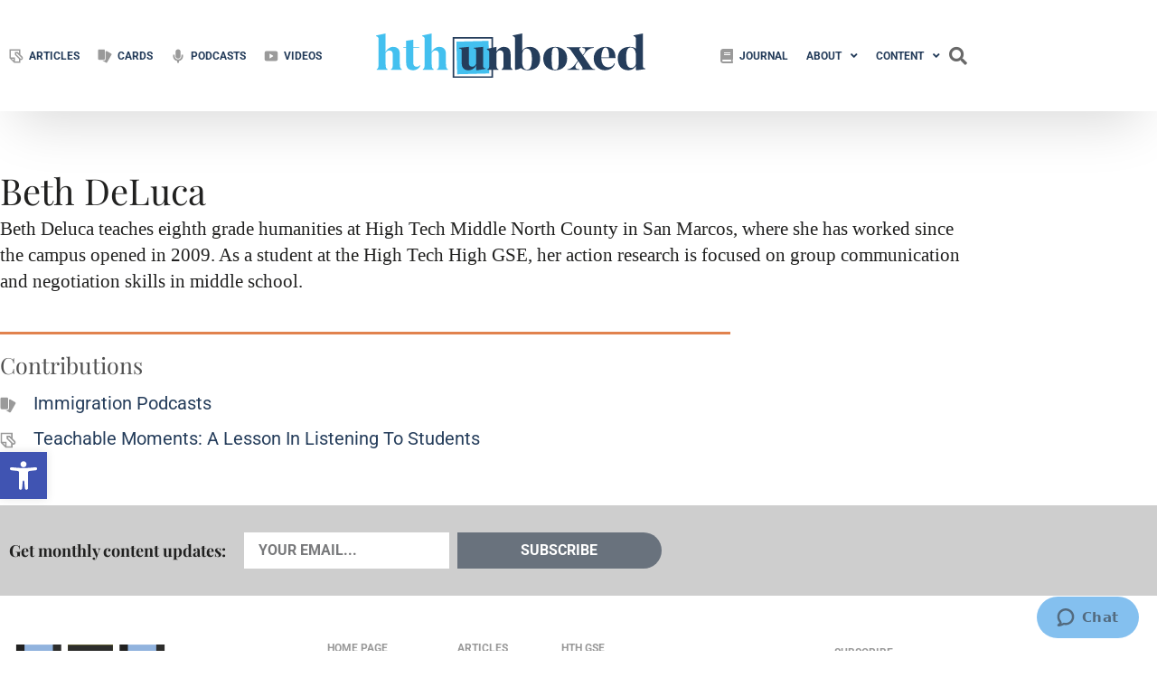

--- FILE ---
content_type: text/html; charset=UTF-8
request_url: https://hthunboxed.org/staff_author/beth-deluca/
body_size: 37865
content:
<!doctype html>
<html lang="en-US">
<head>
	<meta charset="UTF-8">
	<meta name="viewport" content="width=device-width, initial-scale=1">
	<link rel="profile" href="https://gmpg.org/xfn/11">
	<meta name='robots' content='index, follow, max-image-preview:large, max-snippet:-1, max-video-preview:-1' />

	<!-- This site is optimized with the Yoast SEO Premium plugin v25.6 (Yoast SEO v26.8) - https://yoast.com/product/yoast-seo-premium-wordpress/ -->
	<title>Beth DeLuca - High Tech High Unboxed</title>
	<link rel="canonical" href="https://hthunboxed.org/staff_author/beth-deluca/" />
	<meta property="og:locale" content="en_US" />
	<meta property="og:type" content="article" />
	<meta property="og:title" content="Beth DeLuca" />
	<meta property="og:url" content="https://hthunboxed.org/staff_author/beth-deluca/" />
	<meta property="og:site_name" content="High Tech High Unboxed" />
	<meta property="article:publisher" content="https://www.facebook.com/hthgse/" />
	<meta property="article:modified_time" content="2023-03-21T00:07:36+00:00" />
	<meta property="og:image" content="https://hthunboxed.org/wp-content/uploads/sites/2/2020/11/unboxed_default_ifno_fimage.jpg" />
	<meta property="og:image:width" content="1200" />
	<meta property="og:image:height" content="628" />
	<meta property="og:image:type" content="image/jpeg" />
	<meta name="twitter:card" content="summary_large_image" />
	<meta name="twitter:site" content="@hthgse" />
	<script type="application/ld+json" class="yoast-schema-graph">{"@context":"https://schema.org","@graph":[{"@type":"WebPage","@id":"https://hthunboxed.org/staff_author/beth-deluca/","url":"https://hthunboxed.org/staff_author/beth-deluca/","name":"Beth DeLuca - High Tech High Unboxed","isPartOf":{"@id":"https://hthunboxed.org/#website"},"primaryImageOfPage":{"@id":"https://hthunboxed.org/staff_author/beth-deluca/#primaryimage"},"image":{"@id":"https://hthunboxed.org/staff_author/beth-deluca/#primaryimage"},"thumbnailUrl":"https://hthunboxed.org/wp-content/uploads/sites/2/2020/11/unboxed_default_ifno_fimage.jpg","datePublished":"2023-03-17T23:56:16+00:00","dateModified":"2023-03-21T00:07:36+00:00","breadcrumb":{"@id":"https://hthunboxed.org/staff_author/beth-deluca/#breadcrumb"},"inLanguage":"en-US","potentialAction":[{"@type":"ReadAction","target":["https://hthunboxed.org/staff_author/beth-deluca/"]}]},{"@type":"ImageObject","inLanguage":"en-US","@id":"https://hthunboxed.org/staff_author/beth-deluca/#primaryimage","url":"https://hthunboxed.org/wp-content/uploads/sites/2/2020/11/unboxed_default_ifno_fimage.jpg","contentUrl":"https://hthunboxed.org/wp-content/uploads/sites/2/2020/11/unboxed_default_ifno_fimage.jpg","width":1200,"height":628},{"@type":"BreadcrumbList","@id":"https://hthunboxed.org/staff_author/beth-deluca/#breadcrumb","itemListElement":[{"@type":"ListItem","position":1,"name":"Home","item":"https://hthunboxed.org/"},{"@type":"ListItem","position":2,"name":"Beth DeLuca"}]},{"@type":"WebSite","@id":"https://hthunboxed.org/#website","url":"https://hthunboxed.org/","name":"High Tech High Unboxed","description":"","publisher":{"@id":"https://hthunboxed.org/#organization"},"potentialAction":[{"@type":"SearchAction","target":{"@type":"EntryPoint","urlTemplate":"https://hthunboxed.org/?s={search_term_string}"},"query-input":{"@type":"PropertyValueSpecification","valueRequired":true,"valueName":"search_term_string"}}],"inLanguage":"en-US"},{"@type":"Organization","@id":"https://hthunboxed.org/#organization","name":"High Tech High Unboxed","url":"https://hthunboxed.org/","logo":{"@type":"ImageObject","inLanguage":"en-US","@id":"https://hthunboxed.org/#/schema/logo/image/","url":"","contentUrl":"","caption":"High Tech High Unboxed"},"image":{"@id":"https://hthunboxed.org/#/schema/logo/image/"},"sameAs":["https://www.facebook.com/hthgse/","https://x.com/hthgse"]}]}</script>
	<!-- / Yoast SEO Premium plugin. -->


<link rel='dns-prefetch' href='//hthunboxed.org' />

<link rel="alternate" type="application/rss+xml" title="High Tech High Unboxed &raquo; Feed" href="https://hthunboxed.org/feed/" />
<link rel="alternate" type="application/rss+xml" title="High Tech High Unboxed &raquo; Comments Feed" href="https://hthunboxed.org/comments/feed/" />
<link rel="alternate" title="oEmbed (JSON)" type="application/json+oembed" href="https://hthunboxed.org/wp-json/oembed/1.0/embed?url=https%3A%2F%2Fhthunboxed.org%2Fstaff_author%2Fbeth-deluca%2F" />
<link rel="alternate" title="oEmbed (XML)" type="text/xml+oembed" href="https://hthunboxed.org/wp-json/oembed/1.0/embed?url=https%3A%2F%2Fhthunboxed.org%2Fstaff_author%2Fbeth-deluca%2F&#038;format=xml" />
<style id='wp-img-auto-sizes-contain-inline-css'>
img:is([sizes=auto i],[sizes^="auto," i]){contain-intrinsic-size:3000px 1500px}
/*# sourceURL=wp-img-auto-sizes-contain-inline-css */
</style>
<link rel='stylesheet' id='hello-elementor-theme-style-css' href='https://hthunboxed.org/wp-content/themes/hello-elementor/assets/css/theme.css?ver=3.4.6' media='all' />
<link rel='stylesheet' id='jet-menu-hello-css' href='https://hthunboxed.org/wp-content/plugins/jet-menu/integration/themes/hello-elementor/assets/css/style.css?ver=2.4.18' media='all' />
<style id='wp-emoji-styles-inline-css'>

	img.wp-smiley, img.emoji {
		display: inline !important;
		border: none !important;
		box-shadow: none !important;
		height: 1em !important;
		width: 1em !important;
		margin: 0 0.07em !important;
		vertical-align: -0.1em !important;
		background: none !important;
		padding: 0 !important;
	}
/*# sourceURL=wp-emoji-styles-inline-css */
</style>
<link rel='stylesheet' id='wp-block-library-css' href='https://hthunboxed.org/wp-includes/css/dist/block-library/style.min.css?ver=6.9' media='all' />
<link rel='stylesheet' id='cptui-extended-style-css' href='https://hthunboxed.org/wp-content/plugins/cptui-extended/inc/../build/style-index.css?ver=1684777327' media='all' />
<link rel='stylesheet' id='jet-engine-frontend-css' href='https://hthunboxed.org/wp-content/plugins/jet-engine/assets/css/frontend.css?ver=3.8.2.1' media='all' />
<style id='global-styles-inline-css'>
:root{--wp--preset--aspect-ratio--square: 1;--wp--preset--aspect-ratio--4-3: 4/3;--wp--preset--aspect-ratio--3-4: 3/4;--wp--preset--aspect-ratio--3-2: 3/2;--wp--preset--aspect-ratio--2-3: 2/3;--wp--preset--aspect-ratio--16-9: 16/9;--wp--preset--aspect-ratio--9-16: 9/16;--wp--preset--color--black: #000000;--wp--preset--color--cyan-bluish-gray: #abb8c3;--wp--preset--color--white: #ffffff;--wp--preset--color--pale-pink: #f78da7;--wp--preset--color--vivid-red: #cf2e2e;--wp--preset--color--luminous-vivid-orange: #ff6900;--wp--preset--color--luminous-vivid-amber: #fcb900;--wp--preset--color--light-green-cyan: #7bdcb5;--wp--preset--color--vivid-green-cyan: #00d084;--wp--preset--color--pale-cyan-blue: #8ed1fc;--wp--preset--color--vivid-cyan-blue: #0693e3;--wp--preset--color--vivid-purple: #9b51e0;--wp--preset--gradient--vivid-cyan-blue-to-vivid-purple: linear-gradient(135deg,rgb(6,147,227) 0%,rgb(155,81,224) 100%);--wp--preset--gradient--light-green-cyan-to-vivid-green-cyan: linear-gradient(135deg,rgb(122,220,180) 0%,rgb(0,208,130) 100%);--wp--preset--gradient--luminous-vivid-amber-to-luminous-vivid-orange: linear-gradient(135deg,rgb(252,185,0) 0%,rgb(255,105,0) 100%);--wp--preset--gradient--luminous-vivid-orange-to-vivid-red: linear-gradient(135deg,rgb(255,105,0) 0%,rgb(207,46,46) 100%);--wp--preset--gradient--very-light-gray-to-cyan-bluish-gray: linear-gradient(135deg,rgb(238,238,238) 0%,rgb(169,184,195) 100%);--wp--preset--gradient--cool-to-warm-spectrum: linear-gradient(135deg,rgb(74,234,220) 0%,rgb(151,120,209) 20%,rgb(207,42,186) 40%,rgb(238,44,130) 60%,rgb(251,105,98) 80%,rgb(254,248,76) 100%);--wp--preset--gradient--blush-light-purple: linear-gradient(135deg,rgb(255,206,236) 0%,rgb(152,150,240) 100%);--wp--preset--gradient--blush-bordeaux: linear-gradient(135deg,rgb(254,205,165) 0%,rgb(254,45,45) 50%,rgb(107,0,62) 100%);--wp--preset--gradient--luminous-dusk: linear-gradient(135deg,rgb(255,203,112) 0%,rgb(199,81,192) 50%,rgb(65,88,208) 100%);--wp--preset--gradient--pale-ocean: linear-gradient(135deg,rgb(255,245,203) 0%,rgb(182,227,212) 50%,rgb(51,167,181) 100%);--wp--preset--gradient--electric-grass: linear-gradient(135deg,rgb(202,248,128) 0%,rgb(113,206,126) 100%);--wp--preset--gradient--midnight: linear-gradient(135deg,rgb(2,3,129) 0%,rgb(40,116,252) 100%);--wp--preset--font-size--small: 13px;--wp--preset--font-size--medium: 20px;--wp--preset--font-size--large: 36px;--wp--preset--font-size--x-large: 42px;--wp--preset--spacing--20: 0.44rem;--wp--preset--spacing--30: 0.67rem;--wp--preset--spacing--40: 1rem;--wp--preset--spacing--50: 1.5rem;--wp--preset--spacing--60: 2.25rem;--wp--preset--spacing--70: 3.38rem;--wp--preset--spacing--80: 5.06rem;--wp--preset--shadow--natural: 6px 6px 9px rgba(0, 0, 0, 0.2);--wp--preset--shadow--deep: 12px 12px 50px rgba(0, 0, 0, 0.4);--wp--preset--shadow--sharp: 6px 6px 0px rgba(0, 0, 0, 0.2);--wp--preset--shadow--outlined: 6px 6px 0px -3px rgb(255, 255, 255), 6px 6px rgb(0, 0, 0);--wp--preset--shadow--crisp: 6px 6px 0px rgb(0, 0, 0);}:root { --wp--style--global--content-size: 800px;--wp--style--global--wide-size: 1200px; }:where(body) { margin: 0; }.wp-site-blocks > .alignleft { float: left; margin-right: 2em; }.wp-site-blocks > .alignright { float: right; margin-left: 2em; }.wp-site-blocks > .aligncenter { justify-content: center; margin-left: auto; margin-right: auto; }:where(.wp-site-blocks) > * { margin-block-start: 24px; margin-block-end: 0; }:where(.wp-site-blocks) > :first-child { margin-block-start: 0; }:where(.wp-site-blocks) > :last-child { margin-block-end: 0; }:root { --wp--style--block-gap: 24px; }:root :where(.is-layout-flow) > :first-child{margin-block-start: 0;}:root :where(.is-layout-flow) > :last-child{margin-block-end: 0;}:root :where(.is-layout-flow) > *{margin-block-start: 24px;margin-block-end: 0;}:root :where(.is-layout-constrained) > :first-child{margin-block-start: 0;}:root :where(.is-layout-constrained) > :last-child{margin-block-end: 0;}:root :where(.is-layout-constrained) > *{margin-block-start: 24px;margin-block-end: 0;}:root :where(.is-layout-flex){gap: 24px;}:root :where(.is-layout-grid){gap: 24px;}.is-layout-flow > .alignleft{float: left;margin-inline-start: 0;margin-inline-end: 2em;}.is-layout-flow > .alignright{float: right;margin-inline-start: 2em;margin-inline-end: 0;}.is-layout-flow > .aligncenter{margin-left: auto !important;margin-right: auto !important;}.is-layout-constrained > .alignleft{float: left;margin-inline-start: 0;margin-inline-end: 2em;}.is-layout-constrained > .alignright{float: right;margin-inline-start: 2em;margin-inline-end: 0;}.is-layout-constrained > .aligncenter{margin-left: auto !important;margin-right: auto !important;}.is-layout-constrained > :where(:not(.alignleft):not(.alignright):not(.alignfull)){max-width: var(--wp--style--global--content-size);margin-left: auto !important;margin-right: auto !important;}.is-layout-constrained > .alignwide{max-width: var(--wp--style--global--wide-size);}body .is-layout-flex{display: flex;}.is-layout-flex{flex-wrap: wrap;align-items: center;}.is-layout-flex > :is(*, div){margin: 0;}body .is-layout-grid{display: grid;}.is-layout-grid > :is(*, div){margin: 0;}body{padding-top: 0px;padding-right: 0px;padding-bottom: 0px;padding-left: 0px;}a:where(:not(.wp-element-button)){text-decoration: underline;}:root :where(.wp-element-button, .wp-block-button__link){background-color: #32373c;border-width: 0;color: #fff;font-family: inherit;font-size: inherit;font-style: inherit;font-weight: inherit;letter-spacing: inherit;line-height: inherit;padding-top: calc(0.667em + 2px);padding-right: calc(1.333em + 2px);padding-bottom: calc(0.667em + 2px);padding-left: calc(1.333em + 2px);text-decoration: none;text-transform: inherit;}.has-black-color{color: var(--wp--preset--color--black) !important;}.has-cyan-bluish-gray-color{color: var(--wp--preset--color--cyan-bluish-gray) !important;}.has-white-color{color: var(--wp--preset--color--white) !important;}.has-pale-pink-color{color: var(--wp--preset--color--pale-pink) !important;}.has-vivid-red-color{color: var(--wp--preset--color--vivid-red) !important;}.has-luminous-vivid-orange-color{color: var(--wp--preset--color--luminous-vivid-orange) !important;}.has-luminous-vivid-amber-color{color: var(--wp--preset--color--luminous-vivid-amber) !important;}.has-light-green-cyan-color{color: var(--wp--preset--color--light-green-cyan) !important;}.has-vivid-green-cyan-color{color: var(--wp--preset--color--vivid-green-cyan) !important;}.has-pale-cyan-blue-color{color: var(--wp--preset--color--pale-cyan-blue) !important;}.has-vivid-cyan-blue-color{color: var(--wp--preset--color--vivid-cyan-blue) !important;}.has-vivid-purple-color{color: var(--wp--preset--color--vivid-purple) !important;}.has-black-background-color{background-color: var(--wp--preset--color--black) !important;}.has-cyan-bluish-gray-background-color{background-color: var(--wp--preset--color--cyan-bluish-gray) !important;}.has-white-background-color{background-color: var(--wp--preset--color--white) !important;}.has-pale-pink-background-color{background-color: var(--wp--preset--color--pale-pink) !important;}.has-vivid-red-background-color{background-color: var(--wp--preset--color--vivid-red) !important;}.has-luminous-vivid-orange-background-color{background-color: var(--wp--preset--color--luminous-vivid-orange) !important;}.has-luminous-vivid-amber-background-color{background-color: var(--wp--preset--color--luminous-vivid-amber) !important;}.has-light-green-cyan-background-color{background-color: var(--wp--preset--color--light-green-cyan) !important;}.has-vivid-green-cyan-background-color{background-color: var(--wp--preset--color--vivid-green-cyan) !important;}.has-pale-cyan-blue-background-color{background-color: var(--wp--preset--color--pale-cyan-blue) !important;}.has-vivid-cyan-blue-background-color{background-color: var(--wp--preset--color--vivid-cyan-blue) !important;}.has-vivid-purple-background-color{background-color: var(--wp--preset--color--vivid-purple) !important;}.has-black-border-color{border-color: var(--wp--preset--color--black) !important;}.has-cyan-bluish-gray-border-color{border-color: var(--wp--preset--color--cyan-bluish-gray) !important;}.has-white-border-color{border-color: var(--wp--preset--color--white) !important;}.has-pale-pink-border-color{border-color: var(--wp--preset--color--pale-pink) !important;}.has-vivid-red-border-color{border-color: var(--wp--preset--color--vivid-red) !important;}.has-luminous-vivid-orange-border-color{border-color: var(--wp--preset--color--luminous-vivid-orange) !important;}.has-luminous-vivid-amber-border-color{border-color: var(--wp--preset--color--luminous-vivid-amber) !important;}.has-light-green-cyan-border-color{border-color: var(--wp--preset--color--light-green-cyan) !important;}.has-vivid-green-cyan-border-color{border-color: var(--wp--preset--color--vivid-green-cyan) !important;}.has-pale-cyan-blue-border-color{border-color: var(--wp--preset--color--pale-cyan-blue) !important;}.has-vivid-cyan-blue-border-color{border-color: var(--wp--preset--color--vivid-cyan-blue) !important;}.has-vivid-purple-border-color{border-color: var(--wp--preset--color--vivid-purple) !important;}.has-vivid-cyan-blue-to-vivid-purple-gradient-background{background: var(--wp--preset--gradient--vivid-cyan-blue-to-vivid-purple) !important;}.has-light-green-cyan-to-vivid-green-cyan-gradient-background{background: var(--wp--preset--gradient--light-green-cyan-to-vivid-green-cyan) !important;}.has-luminous-vivid-amber-to-luminous-vivid-orange-gradient-background{background: var(--wp--preset--gradient--luminous-vivid-amber-to-luminous-vivid-orange) !important;}.has-luminous-vivid-orange-to-vivid-red-gradient-background{background: var(--wp--preset--gradient--luminous-vivid-orange-to-vivid-red) !important;}.has-very-light-gray-to-cyan-bluish-gray-gradient-background{background: var(--wp--preset--gradient--very-light-gray-to-cyan-bluish-gray) !important;}.has-cool-to-warm-spectrum-gradient-background{background: var(--wp--preset--gradient--cool-to-warm-spectrum) !important;}.has-blush-light-purple-gradient-background{background: var(--wp--preset--gradient--blush-light-purple) !important;}.has-blush-bordeaux-gradient-background{background: var(--wp--preset--gradient--blush-bordeaux) !important;}.has-luminous-dusk-gradient-background{background: var(--wp--preset--gradient--luminous-dusk) !important;}.has-pale-ocean-gradient-background{background: var(--wp--preset--gradient--pale-ocean) !important;}.has-electric-grass-gradient-background{background: var(--wp--preset--gradient--electric-grass) !important;}.has-midnight-gradient-background{background: var(--wp--preset--gradient--midnight) !important;}.has-small-font-size{font-size: var(--wp--preset--font-size--small) !important;}.has-medium-font-size{font-size: var(--wp--preset--font-size--medium) !important;}.has-large-font-size{font-size: var(--wp--preset--font-size--large) !important;}.has-x-large-font-size{font-size: var(--wp--preset--font-size--x-large) !important;}
:root :where(.wp-block-pullquote){font-size: 1.5em;line-height: 1.6;}
/*# sourceURL=global-styles-inline-css */
</style>
<link rel='stylesheet' id='dashicons-css' href='https://hthunboxed.org/wp-includes/css/dashicons.min.css?ver=6.9' media='all' />
<link rel='stylesheet' id='everest-forms-general-css' href='https://hthunboxed.org/wp-content/plugins/everest-forms/assets/css/everest-forms.css?ver=3.4.1' media='all' />
<link rel='stylesheet' id='jquery-intl-tel-input-css' href='https://hthunboxed.org/wp-content/plugins/everest-forms/assets/css/intlTelInput.css?ver=3.4.1' media='all' />
<link rel='stylesheet' id='ae-pro-css-css' href='https://hthunboxed.org/wp-content/plugins/anywhere-elementor-pro/includes/assets/css/ae-pro.min.css?ver=2.28.1' media='all' />
<link rel='stylesheet' id='bcct_style-css' href='https://hthunboxed.org/wp-content/plugins/better-click-to-tweet/assets/css/styles.css?ver=3.0' media='all' />
<link rel='stylesheet' id='pojo-a11y-css' href='https://hthunboxed.org/wp-content/plugins/pojo-accessibility/modules/legacy/assets/css/style.min.css?ver=1.0.0' media='all' />
<link rel='stylesheet' id='vegas-css-css' href='https://hthunboxed.org/wp-content/plugins/anywhere-elementor-pro/includes/assets/lib/vegas/vegas.min.css?ver=2.4.0' media='all' />
<link rel='stylesheet' id='hello-elementor-css' href='https://hthunboxed.org/wp-content/themes/hello-elementor/assets/css/reset.css?ver=3.4.6' media='all' />
<link rel='stylesheet' id='hello-elementor-header-footer-css' href='https://hthunboxed.org/wp-content/themes/hello-elementor/assets/css/header-footer.css?ver=3.4.6' media='all' />
<link rel='stylesheet' id='jet-menu-public-styles-css' href='https://hthunboxed.org/wp-content/plugins/jet-menu/assets/public/css/public.css?ver=2.4.18' media='all' />
<link rel='stylesheet' id='elementor-frontend-css' href='https://hthunboxed.org/wp-content/uploads/sites/2/elementor/css/custom-frontend.min.css?ver=1769115301' media='all' />
<link rel='stylesheet' id='widget-nav-menu-css' href='https://hthunboxed.org/wp-content/uploads/sites/2/elementor/css/custom-pro-widget-nav-menu.min.css?ver=1769115301' media='all' />
<link rel='stylesheet' id='widget-image-css' href='https://hthunboxed.org/wp-content/plugins/elementor/assets/css/widget-image.min.css?ver=3.34.2' media='all' />
<link rel='stylesheet' id='widget-search-form-css' href='https://hthunboxed.org/wp-content/plugins/elementor-pro/assets/css/widget-search-form.min.css?ver=3.34.1' media='all' />
<link rel='stylesheet' id='elementor-icons-shared-0-css' href='https://hthunboxed.org/wp-content/plugins/elementor/assets/lib/font-awesome/css/fontawesome.min.css?ver=5.15.3' media='all' />
<link rel='stylesheet' id='elementor-icons-fa-solid-css' href='https://hthunboxed.org/wp-content/plugins/elementor/assets/lib/font-awesome/css/solid.min.css?ver=5.15.3' media='all' />
<link rel='stylesheet' id='e-sticky-css' href='https://hthunboxed.org/wp-content/plugins/elementor-pro/assets/css/modules/sticky.min.css?ver=3.34.1' media='all' />
<link rel='stylesheet' id='e-animation-fadeInDown-css' href='https://hthunboxed.org/wp-content/plugins/elementor/assets/lib/animations/styles/fadeInDown.min.css?ver=3.34.2' media='all' />
<link rel='stylesheet' id='widget-heading-css' href='https://hthunboxed.org/wp-content/plugins/elementor/assets/css/widget-heading.min.css?ver=3.34.2' media='all' />
<link rel='stylesheet' id='widget-form-css' href='https://hthunboxed.org/wp-content/plugins/elementor-pro/assets/css/widget-form.min.css?ver=3.34.1' media='all' />
<link rel='stylesheet' id='widget-divider-css' href='https://hthunboxed.org/wp-content/plugins/elementor/assets/css/widget-divider.min.css?ver=3.34.2' media='all' />
<link rel='stylesheet' id='widget-posts-css' href='https://hthunboxed.org/wp-content/plugins/elementor-pro/assets/css/widget-posts.min.css?ver=3.34.1' media='all' />
<link rel='stylesheet' id='jet-blocks-css' href='https://hthunboxed.org/wp-content/uploads/sites/2/elementor/css/custom-jet-blocks.css?ver=1.3.22' media='all' />
<link rel='stylesheet' id='elementor-icons-css' href='https://hthunboxed.org/wp-content/plugins/elementor/assets/lib/eicons/css/elementor-icons.min.css?ver=5.46.0' media='all' />
<link rel='stylesheet' id='elementor-post-5616-css' href='https://hthunboxed.org/wp-content/uploads/sites/2/elementor/css/post-5616.css?ver=1769115302' media='all' />
<link rel='stylesheet' id='jet-blog-css' href='https://hthunboxed.org/wp-content/plugins/jet-blog/assets/css/jet-blog.css?ver=2.4.8' media='all' />
<link rel='stylesheet' id='elementor-post-5736-css' href='https://hthunboxed.org/wp-content/uploads/sites/2/elementor/css/post-5736.css?ver=1769115302' media='all' />
<link rel='stylesheet' id='elementor-post-5896-css' href='https://hthunboxed.org/wp-content/uploads/sites/2/elementor/css/post-5896.css?ver=1769115302' media='all' />
<link rel='stylesheet' id='elementor-post-6334-css' href='https://hthunboxed.org/wp-content/uploads/sites/2/elementor/css/post-6334.css?ver=1769115358' media='all' />
<link rel='stylesheet' id='jquery-chosen-css' href='https://hthunboxed.org/wp-content/plugins/jet-search/assets/lib/chosen/chosen.min.css?ver=1.8.7' media='all' />
<link rel='stylesheet' id='jet-search-css' href='https://hthunboxed.org/wp-content/plugins/jet-search/assets/css/jet-search.css?ver=3.5.16.1' media='all' />
<link rel='stylesheet' id='ecs-styles-css' href='https://hthunboxed.org/wp-content/plugins/ele-custom-skin/assets/css/ecs-style.css?ver=3.1.9' media='all' />
<link rel='stylesheet' id='elementor-post-5767-css' href='https://hthunboxed.org/wp-content/uploads/sites/2/elementor/css/post-5767.css?ver=1678902831' media='all' />
<link rel='stylesheet' id='elementor-post-5777-css' href='https://hthunboxed.org/wp-content/uploads/sites/2/elementor/css/post-5777.css?ver=1678477394' media='all' />
<link rel='stylesheet' id='elementor-post-5787-css' href='https://hthunboxed.org/wp-content/uploads/sites/2/elementor/css/post-5787.css?ver=1691535730' media='all' />
<link rel='stylesheet' id='elementor-post-5947-css' href='https://hthunboxed.org/wp-content/uploads/sites/2/elementor/css/post-5947.css?ver=1691535626' media='all' />
<link rel='stylesheet' id='elementor-post-5953-css' href='https://hthunboxed.org/wp-content/uploads/sites/2/elementor/css/post-5953.css?ver=1681244950' media='all' />
<link rel='stylesheet' id='elementor-post-5986-css' href='https://hthunboxed.org/wp-content/uploads/sites/2/elementor/css/post-5986.css?ver=1721324416' media='all' />
<link rel='stylesheet' id='elementor-post-6059-css' href='https://hthunboxed.org/wp-content/uploads/sites/2/elementor/css/post-6059.css?ver=1691535594' media='all' />
<link rel='stylesheet' id='elementor-post-6092-css' href='https://hthunboxed.org/wp-content/uploads/sites/2/elementor/css/post-6092.css?ver=1678486142' media='all' />
<link rel='stylesheet' id='elementor-post-6099-css' href='https://hthunboxed.org/wp-content/uploads/sites/2/elementor/css/post-6099.css?ver=1679354770' media='all' />
<link rel='stylesheet' id='elementor-post-6124-css' href='https://hthunboxed.org/wp-content/uploads/sites/2/elementor/css/post-6124.css?ver=1715707245' media='all' />
<link rel='stylesheet' id='elementor-post-6173-css' href='https://hthunboxed.org/wp-content/uploads/sites/2/elementor/css/post-6173.css?ver=1708459604' media='all' />
<link rel='stylesheet' id='elementor-post-6194-css' href='https://hthunboxed.org/wp-content/uploads/sites/2/elementor/css/post-6194.css?ver=1679440075' media='all' />
<link rel='stylesheet' id='elementor-post-6213-css' href='https://hthunboxed.org/wp-content/uploads/sites/2/elementor/css/post-6213.css?ver=1678495242' media='all' />
<link rel='stylesheet' id='elementor-post-6273-css' href='https://hthunboxed.org/wp-content/uploads/sites/2/elementor/css/post-6273.css?ver=1679346256' media='all' />
<link rel='stylesheet' id='elementor-post-6281-css' href='https://hthunboxed.org/wp-content/uploads/sites/2/elementor/css/post-6281.css?ver=1679433601' media='all' />
<link rel='stylesheet' id='elementor-post-6326-css' href='https://hthunboxed.org/wp-content/uploads/sites/2/elementor/css/post-6326.css?ver=1679081413' media='all' />
<link rel='stylesheet' id='elementor-post-6352-css' href='https://hthunboxed.org/wp-content/uploads/sites/2/elementor/css/post-6352.css?ver=1691536411' media='all' />
<link rel='stylesheet' id='elementor-post-6379-css' href='https://hthunboxed.org/wp-content/uploads/sites/2/elementor/css/post-6379.css?ver=1685740857' media='all' />
<link rel='stylesheet' id='elementor-post-6399-css' href='https://hthunboxed.org/wp-content/uploads/sites/2/elementor/css/post-6399.css?ver=1678910721' media='all' />
<link rel='stylesheet' id='elementor-post-7011-css' href='https://hthunboxed.org/wp-content/uploads/sites/2/elementor/css/post-7011.css?ver=1682631847' media='all' />
<link rel='stylesheet' id='elementor-post-24527-css' href='https://hthunboxed.org/wp-content/uploads/sites/2/elementor/css/post-24527.css?ver=1680802996' media='all' />
<link rel='stylesheet' id='elementor-gf-local-playfairdisplay-css' href='https://hthunboxed.org/wp-content/uploads/sites/2/elementor/google-fonts/css/playfairdisplay.css?ver=1742403246' media='all' />
<link rel='stylesheet' id='elementor-gf-local-roboto-css' href='https://hthunboxed.org/wp-content/uploads/sites/2/elementor/google-fonts/css/roboto.css?ver=1742403254' media='all' />
<link rel='stylesheet' id='elementor-icons-fa-brands-css' href='https://hthunboxed.org/wp-content/plugins/elementor/assets/lib/font-awesome/css/brands.min.css?ver=5.15.3' media='all' />
<script src="https://hthunboxed.org/wp-includes/js/jquery/jquery.min.js?ver=3.7.1" id="jquery-core-js"></script>
<script src="https://hthunboxed.org/wp-includes/js/jquery/jquery-migrate.min.js?ver=3.4.1" id="jquery-migrate-js"></script>
<script src="https://hthunboxed.org/wp-includes/js/imagesloaded.min.js?ver=6.9" id="imagesLoaded-js"></script>
<script id="ecs_ajax_load-js-extra">
var ecs_ajax_params = {"ajaxurl":"https://hthunboxed.org/wp-admin/admin-ajax.php","posts":"{\"page\":0,\"staff_author\":\"beth-deluca\",\"post_type\":\"staff_author\",\"name\":\"beth-deluca\",\"error\":\"\",\"m\":\"\",\"p\":0,\"post_parent\":\"\",\"subpost\":\"\",\"subpost_id\":\"\",\"attachment\":\"\",\"attachment_id\":0,\"pagename\":\"\",\"page_id\":0,\"second\":\"\",\"minute\":\"\",\"hour\":\"\",\"day\":0,\"monthnum\":0,\"year\":0,\"w\":0,\"category_name\":\"\",\"tag\":\"\",\"cat\":\"\",\"tag_id\":\"\",\"author\":\"\",\"author_name\":\"\",\"feed\":\"\",\"tb\":\"\",\"paged\":0,\"meta_key\":\"\",\"meta_value\":\"\",\"preview\":\"\",\"s\":\"\",\"sentence\":\"\",\"title\":\"\",\"fields\":\"all\",\"menu_order\":\"\",\"embed\":\"\",\"category__in\":[],\"category__not_in\":[],\"category__and\":[],\"post__in\":[],\"post__not_in\":[],\"post_name__in\":[],\"tag__in\":[],\"tag__not_in\":[],\"tag__and\":[],\"tag_slug__in\":[],\"tag_slug__and\":[],\"post_parent__in\":[],\"post_parent__not_in\":[],\"author__in\":[],\"author__not_in\":[],\"search_columns\":[],\"ignore_sticky_posts\":false,\"suppress_filters\":false,\"cache_results\":true,\"update_post_term_cache\":true,\"update_menu_item_cache\":false,\"lazy_load_term_meta\":true,\"update_post_meta_cache\":true,\"posts_per_page\":999,\"nopaging\":false,\"comments_per_page\":\"50\",\"no_found_rows\":false,\"order\":\"DESC\"}"};
//# sourceURL=ecs_ajax_load-js-extra
</script>
<script src="https://hthunboxed.org/wp-content/plugins/ele-custom-skin/assets/js/ecs_ajax_pagination.js?ver=3.1.9" id="ecs_ajax_load-js"></script>
<script src="https://hthunboxed.org/wp-content/plugins/ele-custom-skin/assets/js/ecs.js?ver=3.1.9" id="ecs-script-js"></script>
<link rel="https://api.w.org/" href="https://hthunboxed.org/wp-json/" /><link rel="alternate" title="JSON" type="application/json" href="https://hthunboxed.org/wp-json/wp/v2/staff_author/1262" /><link rel="EditURI" type="application/rsd+xml" title="RSD" href="https://hthunboxed.org/xmlrpc.php?rsd" />
<link rel='shortlink' href='https://hthunboxed.org/?p=1262' />
<script>
    // Block presence of other buttons
    window.__Marker = {};
    </script>
		<!-- CPT UI Extended Customizer CSS -->
		<style type="text/css" id="cpt-ui-extended-css">
																										</style>
		<!-- /CPT UI Extended Customizer CSS -->

		<style type="text/css">
#pojo-a11y-toolbar .pojo-a11y-toolbar-toggle a{ background-color: #4054b2;	color: #ffffff;}
#pojo-a11y-toolbar .pojo-a11y-toolbar-overlay, #pojo-a11y-toolbar .pojo-a11y-toolbar-overlay ul.pojo-a11y-toolbar-items.pojo-a11y-links{ border-color: #4054b2;}
body.pojo-a11y-focusable a:focus{ outline-style: solid !important;	outline-width: 1px !important;	outline-color: #FF0000 !important;}
#pojo-a11y-toolbar{ top: 500px !important;}
#pojo-a11y-toolbar .pojo-a11y-toolbar-overlay{ background-color: #ffffff;}
#pojo-a11y-toolbar .pojo-a11y-toolbar-overlay ul.pojo-a11y-toolbar-items li.pojo-a11y-toolbar-item a, #pojo-a11y-toolbar .pojo-a11y-toolbar-overlay p.pojo-a11y-toolbar-title{ color: #333333;}
#pojo-a11y-toolbar .pojo-a11y-toolbar-overlay ul.pojo-a11y-toolbar-items li.pojo-a11y-toolbar-item a.active{ background-color: #4054b2;	color: #ffffff;}
@media (max-width: 767px) { #pojo-a11y-toolbar { top: 75px !important; } }</style>		<style>*:not(.elementor-editor-active) .plus-conditions--hidden {display: none;}</style> 
		<meta name="generator" content="Elementor 3.34.2; features: additional_custom_breakpoints; settings: css_print_method-external, google_font-enabled, font_display-auto">


<script async src="https://www.googletagmanager.com/gtag/js?id=G-3JBH9J6P1N"></script>
<script>
  window.dataLayer = window.dataLayer || [];
  function gtag(){dataLayer.push(arguments);}
  gtag('js', new Date());

  gtag('config', 'G-3JBH9J6P1N');
</script>
			<style>
				.e-con.e-parent:nth-of-type(n+4):not(.e-lazyloaded):not(.e-no-lazyload),
				.e-con.e-parent:nth-of-type(n+4):not(.e-lazyloaded):not(.e-no-lazyload) * {
					background-image: none !important;
				}
				@media screen and (max-height: 1024px) {
					.e-con.e-parent:nth-of-type(n+3):not(.e-lazyloaded):not(.e-no-lazyload),
					.e-con.e-parent:nth-of-type(n+3):not(.e-lazyloaded):not(.e-no-lazyload) * {
						background-image: none !important;
					}
				}
				@media screen and (max-height: 640px) {
					.e-con.e-parent:nth-of-type(n+2):not(.e-lazyloaded):not(.e-no-lazyload),
					.e-con.e-parent:nth-of-type(n+2):not(.e-lazyloaded):not(.e-no-lazyload) * {
						background-image: none !important;
					}
				}
			</style>
			<link rel="icon" href="https://hthunboxed.org/wp-content/uploads/sites/2/2020/12/unboxed_square-blue.png" sizes="32x32" />
<link rel="icon" href="https://hthunboxed.org/wp-content/uploads/sites/2/2020/12/unboxed_square-blue.png" sizes="192x192" />
<link rel="apple-touch-icon" href="https://hthunboxed.org/wp-content/uploads/sites/2/2020/12/unboxed_square-blue.png" />
<meta name="msapplication-TileImage" content="https://hthunboxed.org/wp-content/uploads/sites/2/2020/12/unboxed_square-blue.png" />
		<style id="wp-custom-css">
			html {
	height: 100%;
}

body {
	min-height: 100%;
	display: flex;
	flex-direction: column;
}

footer {
	margin-top: auto;
}

blockquote {
  background: #f9f9f9;
  border-left: 10px solid #ccc;
  margin: 1.5em 5px 5px;
  margin-bottom: 25px;
  padding: 0.5em 10px;
  quotes: "\201C""\201D""\2018""\2019";
}

blockquote:before {
  color: #ccc;
  content: open-quote;
  font-size: 4em;
  line-height: 0.1em;
  margin-right: 0.25em;
  vertical-align: -0.4em;
}

blockquote p {
  display: inline;
  color: #515151;
  font-size: 20px;
  font-style: italic;
  font-weight: 400;
}

ul{
  margin-bottom: 27px;
}

ol{
  margin-bottom: 27px;
}
		</style>
		</head>
<body class="wp-singular staff_author-template-default single single-staff_author postid-1262 single-format-standard wp-custom-logo wp-embed-responsive wp-theme-hello-elementor everest-forms-no-js hello-elementor hello-elementor-default jet-mega-menu-location elementor-default elementor-kit-5616 elementor-page-6334">


<a class="skip-link screen-reader-text" href="#content">Skip to content</a>

		<header data-elementor-type="header" data-elementor-id="5736" class="elementor elementor-5736 elementor-location-header" data-elementor-post-type="elementor_library">
					<section class="has_ae_slider elementor-section elementor-top-section elementor-element elementor-element-6ae4c6f elementor-section-height-min-height animated-fast elementor-hidden-tablet elementor-hidden-mobile elementor-section-boxed elementor-section-height-default elementor-section-items-middle ae-bg-gallery-type-default elementor-invisible" data-id="6ae4c6f" data-element_type="section" data-settings="{&quot;sticky&quot;:&quot;top&quot;,&quot;sticky_effects_offset&quot;:50,&quot;animation&quot;:&quot;fadeInDown&quot;,&quot;jet_parallax_layout_list&quot;:[],&quot;sticky_on&quot;:[&quot;desktop&quot;,&quot;tablet&quot;,&quot;mobile&quot;],&quot;sticky_offset&quot;:0,&quot;sticky_anchor_link_offset&quot;:0}">
						<div class="elementor-container elementor-column-gap-default">
					<div class="has_ae_slider elementor-column elementor-col-33 elementor-top-column elementor-element elementor-element-2c145c2f ae-bg-gallery-type-default" data-id="2c145c2f" data-element_type="column">
			<div class="elementor-widget-wrap elementor-element-populated">
						<div class="elementor-element elementor-element-3b3d93c7 elementor-widget__width-auto elementor-view-default elementor-widget elementor-widget-icon" data-id="3b3d93c7" data-element_type="widget" data-widget_type="icon.default">
				<div class="elementor-widget-container">
							<div class="elementor-icon-wrapper">
			<a class="elementor-icon" href="http://ub3stagingv23.kinsta.cloud/print-issues-home/">
			<svg xmlns="http://www.w3.org/2000/svg" id="Layer_1" data-name="Layer 1" viewBox="0 0 792 792"><path d="M729.20672,428.95451l-113.51-113.51V29.83877H29.83877V520.49482L271.50518,762.16123H615.69674V608.37351c10.98484,3.66162,25.63129,7.32323,36.61612,7.32323,29.2929,0,58.5858-10.98484,76.89386-32.95451C773.14607,542.46449,773.14607,469.23225,729.20672,428.95451ZM249.53551,637.66641l-95.20192-95.20192h95.20192ZM322.76775,688.929V469.23225H103.071V103.071H542.46449V242.21228l-65.909-65.909H322.76775V330.091L542.46449,549.78772V688.929Zm355.1764-157.44933c-14.64645,14.64645-36.61612,14.64645-51.26257,0L396,300.79808V249.53551h51.26257L677.94415,480.21708C692.5906,494.86353,692.5906,516.83321,677.94415,531.47966Z"></path></svg>			</a>
		</div>
						</div>
				</div>
				<div class="elementor-element elementor-element-5e29dcc elementor-widget__width-auto elementor-hidden-tablet elementor-hidden-phone elementor-nav-menu--dropdown-none elementor-widget elementor-widget-nav-menu" data-id="5e29dcc" data-element_type="widget" data-settings="{&quot;layout&quot;:&quot;horizontal&quot;,&quot;submenu_icon&quot;:{&quot;value&quot;:&quot;&lt;i class=\&quot;fas fa-caret-down\&quot; aria-hidden=\&quot;true\&quot;&gt;&lt;\/i&gt;&quot;,&quot;library&quot;:&quot;fa-solid&quot;}}" data-widget_type="nav-menu.default">
				<div class="elementor-widget-container">
								<nav aria-label="Menu" class="elementor-nav-menu--main elementor-nav-menu__container elementor-nav-menu--layout-horizontal e--pointer-none">
				<ul id="menu-1-5e29dcc" class="elementor-nav-menu"><li class="menu-item menu-item-type-post_type menu-item-object-page menu-item-5859"><a href="https://hthunboxed.org/articles/" class="elementor-item">Articles</a></li>
</ul>			</nav>
						<nav class="elementor-nav-menu--dropdown elementor-nav-menu__container" aria-hidden="true">
				<ul id="menu-2-5e29dcc" class="elementor-nav-menu"><li class="menu-item menu-item-type-post_type menu-item-object-page menu-item-5859"><a href="https://hthunboxed.org/articles/" class="elementor-item" tabindex="-1">Articles</a></li>
</ul>			</nav>
						</div>
				</div>
				<div class="elementor-element elementor-element-393ed5d6 elementor-widget__width-auto elementor-view-default elementor-widget elementor-widget-icon" data-id="393ed5d6" data-element_type="widget" data-widget_type="icon.default">
				<div class="elementor-widget-container">
							<div class="elementor-icon-wrapper">
			<a class="elementor-icon" href="http://ub3stagingv23.kinsta.cloud/project-card-home/">
			<svg xmlns="http://www.w3.org/2000/svg" id="Layer_1" data-name="Layer 1" viewBox="0 0 792 792"><path d="M762.8993,291.08766a51.34224,51.34224,0,0,0-24.08616-31.22973L510.53369,128.9317a51.50826,51.50826,0,0,0-70.29793,19.06042l-1.49078,2.59835V549.29491a96.87545,96.87545,0,0,1-96.75009,96.78163H266.86213l188.485,108.07993a51.48147,51.48147,0,0,0,70.26648-19.06042L757.8418,330.18756A51.22883,51.22883,0,0,0,762.8993,291.08766Z"></path><path d="M341.99489,31.03337,78.791,31.00175A51.55892,51.55892,0,0,0,27.3,82.49256V549.29491a51.56563,51.56563,0,0,0,51.491,51.52242h263.2039a51.56561,51.56561,0,0,0,51.49088-51.52242V82.5241A51.55888,51.55888,0,0,0,341.99489,31.03337Z"></path></svg>			</a>
		</div>
						</div>
				</div>
				<div class="elementor-element elementor-element-61dcd431 elementor-widget__width-auto elementor-hidden-tablet elementor-hidden-phone elementor-nav-menu--dropdown-none elementor-widget elementor-widget-nav-menu" data-id="61dcd431" data-element_type="widget" data-settings="{&quot;layout&quot;:&quot;horizontal&quot;,&quot;submenu_icon&quot;:{&quot;value&quot;:&quot;&lt;i class=\&quot;fas fa-caret-down\&quot; aria-hidden=\&quot;true\&quot;&gt;&lt;\/i&gt;&quot;,&quot;library&quot;:&quot;fa-solid&quot;}}" data-widget_type="nav-menu.default">
				<div class="elementor-widget-container">
								<nav aria-label="Menu" class="elementor-nav-menu--main elementor-nav-menu__container elementor-nav-menu--layout-horizontal e--pointer-none">
				<ul id="menu-1-61dcd431" class="elementor-nav-menu"><li class="menu-item menu-item-type-post_type menu-item-object-page menu-item-5860"><a href="https://hthunboxed.org/project-card-home/" class="elementor-item">Cards</a></li>
</ul>			</nav>
						<nav class="elementor-nav-menu--dropdown elementor-nav-menu__container" aria-hidden="true">
				<ul id="menu-2-61dcd431" class="elementor-nav-menu"><li class="menu-item menu-item-type-post_type menu-item-object-page menu-item-5860"><a href="https://hthunboxed.org/project-card-home/" class="elementor-item" tabindex="-1">Cards</a></li>
</ul>			</nav>
						</div>
				</div>
				<div class="elementor-element elementor-element-558d1dc elementor-widget__width-auto elementor-view-default elementor-widget elementor-widget-icon" data-id="558d1dc" data-element_type="widget" data-widget_type="icon.default">
				<div class="elementor-widget-container">
							<div class="elementor-icon-wrapper">
			<a class="elementor-icon" href="http://ub3stagingv23.kinsta.cloud/podcast-home/">
			<svg xmlns="http://www.w3.org/2000/svg" id="Layer_1" data-name="Layer 1" viewBox="0 0 792 792"><path d="M396.0222,534.81782C472.372,534.81782,534.84,472.3498,534.84,396V164.65177C534.84,88.302,472.372,25.834,396.0222,25.834S257.20438,88.302,257.20438,164.65177V396C257.20438,472.3498,319.6724,534.81782,396.0222,534.81782Z"></path><path d="M581.12742,326.59109V396c0,101.81453-83.29069,185.10522-185.10522,185.10522S210.917,497.81453,210.917,396V326.59109H118.38657V396c0,136.519,99.4713,252.1709,231.34822,272.99357V766.166h92.53042V668.99357C574.14213,645.87207,673.61343,532.47459,673.61343,396V326.59109Z"></path></svg>			</a>
		</div>
						</div>
				</div>
				<div class="elementor-element elementor-element-71352264 elementor-widget__width-auto elementor-hidden-tablet elementor-hidden-phone elementor-nav-menu--dropdown-none elementor-widget elementor-widget-nav-menu" data-id="71352264" data-element_type="widget" data-settings="{&quot;layout&quot;:&quot;horizontal&quot;,&quot;submenu_icon&quot;:{&quot;value&quot;:&quot;&lt;i class=\&quot;fas fa-caret-down\&quot; aria-hidden=\&quot;true\&quot;&gt;&lt;\/i&gt;&quot;,&quot;library&quot;:&quot;fa-solid&quot;}}" data-widget_type="nav-menu.default">
				<div class="elementor-widget-container">
								<nav aria-label="Menu" class="elementor-nav-menu--main elementor-nav-menu__container elementor-nav-menu--layout-horizontal e--pointer-none">
				<ul id="menu-1-71352264" class="elementor-nav-menu"><li class="menu-item menu-item-type-post_type menu-item-object-page menu-item-5863"><a href="https://hthunboxed.org/podcast-home/" class="elementor-item">Podcasts</a></li>
</ul>			</nav>
						<nav class="elementor-nav-menu--dropdown elementor-nav-menu__container" aria-hidden="true">
				<ul id="menu-2-71352264" class="elementor-nav-menu"><li class="menu-item menu-item-type-post_type menu-item-object-page menu-item-5863"><a href="https://hthunboxed.org/podcast-home/" class="elementor-item" tabindex="-1">Podcasts</a></li>
</ul>			</nav>
						</div>
				</div>
				<div class="elementor-element elementor-element-26224b74 elementor-widget__width-auto elementor-view-default elementor-widget elementor-widget-icon" data-id="26224b74" data-element_type="widget" data-widget_type="icon.default">
				<div class="elementor-widget-container">
							<div class="elementor-icon-wrapper">
			<a class="elementor-icon" href="http://ub3stagingv23.kinsta.cloud/video-home/">
			<svg xmlns="http://www.w3.org/2000/svg" id="Layer_1" data-name="Layer 1" viewBox="0 0 792 792"><path d="M656.15175,124.10386H135.84827A99.99868,99.99868,0,0,0,35.74207,224.21007V567.79a99.99868,99.99868,0,0,0,100.1062,100.10619H656.15175A99.99867,99.99867,0,0,0,756.25793,567.79V224.21006A100.01753,100.01753,0,0,0,656.15175,124.10386ZM496.87981,412.31023l-156.989,105.438c-13.65795,9.09521-31.84832-.77029-31.84832-16.67956l-.02962-210.11c0-15.93933,18.19037-25.77474,31.84832-16.67956l157.76266,104.672c11.37657,7.58438,11.37657,25.77475-.74066,33.35912Z"></path></svg>			</a>
		</div>
						</div>
				</div>
				<div class="elementor-element elementor-element-2c7e101a elementor-widget__width-auto elementor-hidden-tablet elementor-hidden-phone elementor-nav-menu--dropdown-none elementor-widget elementor-widget-nav-menu" data-id="2c7e101a" data-element_type="widget" data-settings="{&quot;layout&quot;:&quot;horizontal&quot;,&quot;submenu_icon&quot;:{&quot;value&quot;:&quot;&lt;i class=\&quot;fas fa-caret-down\&quot; aria-hidden=\&quot;true\&quot;&gt;&lt;\/i&gt;&quot;,&quot;library&quot;:&quot;fa-solid&quot;}}" data-widget_type="nav-menu.default">
				<div class="elementor-widget-container">
								<nav aria-label="Menu" class="elementor-nav-menu--main elementor-nav-menu__container elementor-nav-menu--layout-horizontal e--pointer-none">
				<ul id="menu-1-2c7e101a" class="elementor-nav-menu"><li class="menu-item menu-item-type-post_type menu-item-object-page menu-item-5864"><a href="https://hthunboxed.org/video-home/" class="elementor-item">Videos</a></li>
</ul>			</nav>
						<nav class="elementor-nav-menu--dropdown elementor-nav-menu__container" aria-hidden="true">
				<ul id="menu-2-2c7e101a" class="elementor-nav-menu"><li class="menu-item menu-item-type-post_type menu-item-object-page menu-item-5864"><a href="https://hthunboxed.org/video-home/" class="elementor-item" tabindex="-1">Videos</a></li>
</ul>			</nav>
						</div>
				</div>
					</div>
		</div>
				<div class="has_ae_slider elementor-column elementor-col-33 elementor-top-column elementor-element elementor-element-11263ce7 ae-bg-gallery-type-default" data-id="11263ce7" data-element_type="column">
			<div class="elementor-widget-wrap elementor-element-populated">
						<div class="elementor-element elementor-element-30ec047d elementor-widget__width-auto elementor-hidden-phone elementor-widget elementor-widget-theme-site-logo elementor-widget-image" data-id="30ec047d" data-element_type="widget" data-widget_type="theme-site-logo.default">
				<div class="elementor-widget-container">
											<a href="https://hthunboxed.org">
			<img width="1609" height="263" src="https://hthunboxed.org/wp-content/uploads/sites/2/2020/11/hthub-_Lockup.svg" class="attachment-full size-full wp-image-18537" alt="" />				</a>
											</div>
				</div>
					</div>
		</div>
				<div class="has_ae_slider elementor-column elementor-col-33 elementor-top-column elementor-element elementor-element-38a082d6 ae-bg-gallery-type-default" data-id="38a082d6" data-element_type="column">
			<div class="elementor-widget-wrap elementor-element-populated">
						<div class="elementor-element elementor-element-4acfccf6 elementor-widget__width-auto elementor-view-default elementor-widget elementor-widget-icon" data-id="4acfccf6" data-element_type="widget" data-widget_type="icon.default">
				<div class="elementor-widget-container">
							<div class="elementor-icon-wrapper">
			<a class="elementor-icon" href="http://ub3stagingv23.kinsta.cloud/print-issues-home/">
			<i aria-hidden="true" class="fas fa-book"></i>			</a>
		</div>
						</div>
				</div>
				<div class="elementor-element elementor-element-18a9ba2d elementor-widget__width-auto elementor-hidden-tablet elementor-hidden-phone elementor-nav-menu--dropdown-none elementor-widget elementor-widget-nav-menu" data-id="18a9ba2d" data-element_type="widget" data-settings="{&quot;layout&quot;:&quot;horizontal&quot;,&quot;submenu_icon&quot;:{&quot;value&quot;:&quot;&lt;i class=\&quot;fas fa-caret-down\&quot; aria-hidden=\&quot;true\&quot;&gt;&lt;\/i&gt;&quot;,&quot;library&quot;:&quot;fa-solid&quot;}}" data-widget_type="nav-menu.default">
				<div class="elementor-widget-container">
								<nav aria-label="Menu" class="elementor-nav-menu--main elementor-nav-menu__container elementor-nav-menu--layout-horizontal e--pointer-none">
				<ul id="menu-1-18a9ba2d" class="elementor-nav-menu"><li class="menu-item menu-item-type-post_type menu-item-object-page menu-item-6373"><a href="https://hthunboxed.org/print-issues-home/" class="elementor-item">JOURNAL</a></li>
</ul>			</nav>
						<nav class="elementor-nav-menu--dropdown elementor-nav-menu__container" aria-hidden="true">
				<ul id="menu-2-18a9ba2d" class="elementor-nav-menu"><li class="menu-item menu-item-type-post_type menu-item-object-page menu-item-6373"><a href="https://hthunboxed.org/print-issues-home/" class="elementor-item" tabindex="-1">JOURNAL</a></li>
</ul>			</nav>
						</div>
				</div>
				<div class="elementor-element elementor-element-33987a2c elementor-widget__width-auto elementor-hidden-tablet elementor-hidden-phone elementor-nav-menu--dropdown-none elementor-widget elementor-widget-nav-menu" data-id="33987a2c" data-element_type="widget" data-settings="{&quot;submenu_icon&quot;:{&quot;value&quot;:&quot;&lt;i class=\&quot;fas fa-angle-down\&quot; aria-hidden=\&quot;true\&quot;&gt;&lt;\/i&gt;&quot;,&quot;library&quot;:&quot;fa-solid&quot;},&quot;layout&quot;:&quot;horizontal&quot;}" data-widget_type="nav-menu.default">
				<div class="elementor-widget-container">
								<nav aria-label="Menu" class="elementor-nav-menu--main elementor-nav-menu__container elementor-nav-menu--layout-horizontal e--pointer-none">
				<ul id="menu-1-33987a2c" class="elementor-nav-menu"><li class="menu-item menu-item-type-custom menu-item-object-custom menu-item-has-children menu-item-5823"><a href="#" class="elementor-item elementor-item-anchor">About</a>
<ul class="sub-menu elementor-nav-menu--dropdown">
	<li class="menu-item menu-item-type-post_type menu-item-object-page menu-item-5824"><a href="https://hthunboxed.org/about-us/" class="elementor-sub-item">About Us</a></li>
	<li class="menu-item menu-item-type-post_type menu-item-object-page menu-item-5868"><a href="https://hthunboxed.org/editors-contributors/" class="elementor-sub-item">STAFF</a></li>
	<li class="menu-item menu-item-type-post_type menu-item-object-page menu-item-5827"><a href="https://hthunboxed.org/faq/" class="elementor-sub-item">FAQ</a></li>
	<li class="menu-item menu-item-type-post_type menu-item-object-page menu-item-5828"><a href="https://hthunboxed.org/submissions/" class="elementor-sub-item">Submissions</a></li>
	<li class="menu-item menu-item-type-post_type menu-item-object-page menu-item-5829"><a href="https://hthunboxed.org/contact-us/" class="elementor-sub-item">Contact Us</a></li>
</ul>
</li>
<li class="menu-item menu-item-type-custom menu-item-object-custom menu-item-has-children menu-item-5830"><a href="#" class="elementor-item elementor-item-anchor">Content</a>
<ul class="sub-menu elementor-nav-menu--dropdown">
	<li class="menu-item menu-item-type-post_type menu-item-object-page menu-item-7052"><a href="https://hthunboxed.org/print-issues-home/" class="elementor-sub-item">Print Issues</a></li>
	<li class="menu-item menu-item-type-post_type menu-item-object-page menu-item-26541"><a href="https://hthunboxed.org/articles/" class="elementor-sub-item">Articles</a></li>
	<li class="menu-item menu-item-type-post_type menu-item-object-page menu-item-5833"><a href="https://hthunboxed.org/improvement/" class="elementor-sub-item">Improvement</a></li>
	<li class="menu-item menu-item-type-post_type menu-item-object-page menu-item-5834"><a href="https://hthunboxed.org/project-card-home/" class="elementor-sub-item">Project Cards</a></li>
	<li class="menu-item menu-item-type-post_type menu-item-object-page menu-item-5835"><a href="https://hthunboxed.org/podcast-home/" class="elementor-sub-item">Podcasts</a></li>
	<li class="menu-item menu-item-type-post_type menu-item-object-page menu-item-5836"><a href="https://hthunboxed.org/video-home/" class="elementor-sub-item">Videos</a></li>
	<li class="menu-item menu-item-type-custom menu-item-object-custom menu-item-5837"><a href="https://hthunboxed.org/?s=" class="elementor-sub-item">All</a></li>
</ul>
</li>
</ul>			</nav>
						<nav class="elementor-nav-menu--dropdown elementor-nav-menu__container" aria-hidden="true">
				<ul id="menu-2-33987a2c" class="elementor-nav-menu"><li class="menu-item menu-item-type-custom menu-item-object-custom menu-item-has-children menu-item-5823"><a href="#" class="elementor-item elementor-item-anchor" tabindex="-1">About</a>
<ul class="sub-menu elementor-nav-menu--dropdown">
	<li class="menu-item menu-item-type-post_type menu-item-object-page menu-item-5824"><a href="https://hthunboxed.org/about-us/" class="elementor-sub-item" tabindex="-1">About Us</a></li>
	<li class="menu-item menu-item-type-post_type menu-item-object-page menu-item-5868"><a href="https://hthunboxed.org/editors-contributors/" class="elementor-sub-item" tabindex="-1">STAFF</a></li>
	<li class="menu-item menu-item-type-post_type menu-item-object-page menu-item-5827"><a href="https://hthunboxed.org/faq/" class="elementor-sub-item" tabindex="-1">FAQ</a></li>
	<li class="menu-item menu-item-type-post_type menu-item-object-page menu-item-5828"><a href="https://hthunboxed.org/submissions/" class="elementor-sub-item" tabindex="-1">Submissions</a></li>
	<li class="menu-item menu-item-type-post_type menu-item-object-page menu-item-5829"><a href="https://hthunboxed.org/contact-us/" class="elementor-sub-item" tabindex="-1">Contact Us</a></li>
</ul>
</li>
<li class="menu-item menu-item-type-custom menu-item-object-custom menu-item-has-children menu-item-5830"><a href="#" class="elementor-item elementor-item-anchor" tabindex="-1">Content</a>
<ul class="sub-menu elementor-nav-menu--dropdown">
	<li class="menu-item menu-item-type-post_type menu-item-object-page menu-item-7052"><a href="https://hthunboxed.org/print-issues-home/" class="elementor-sub-item" tabindex="-1">Print Issues</a></li>
	<li class="menu-item menu-item-type-post_type menu-item-object-page menu-item-26541"><a href="https://hthunboxed.org/articles/" class="elementor-sub-item" tabindex="-1">Articles</a></li>
	<li class="menu-item menu-item-type-post_type menu-item-object-page menu-item-5833"><a href="https://hthunboxed.org/improvement/" class="elementor-sub-item" tabindex="-1">Improvement</a></li>
	<li class="menu-item menu-item-type-post_type menu-item-object-page menu-item-5834"><a href="https://hthunboxed.org/project-card-home/" class="elementor-sub-item" tabindex="-1">Project Cards</a></li>
	<li class="menu-item menu-item-type-post_type menu-item-object-page menu-item-5835"><a href="https://hthunboxed.org/podcast-home/" class="elementor-sub-item" tabindex="-1">Podcasts</a></li>
	<li class="menu-item menu-item-type-post_type menu-item-object-page menu-item-5836"><a href="https://hthunboxed.org/video-home/" class="elementor-sub-item" tabindex="-1">Videos</a></li>
	<li class="menu-item menu-item-type-custom menu-item-object-custom menu-item-5837"><a href="https://hthunboxed.org/?s=" class="elementor-sub-item" tabindex="-1">All</a></li>
</ul>
</li>
</ul>			</nav>
						</div>
				</div>
				<div class="elementor-element elementor-element-a982a02 elementor-search-form--skin-full_screen elementor-widget__width-auto elementor-hidden-tablet elementor-hidden-mobile elementor-hidden-desktop elementor-widget elementor-widget-search-form" data-id="a982a02" data-element_type="widget" data-settings="{&quot;skin&quot;:&quot;full_screen&quot;}" data-widget_type="search-form.default">
				<div class="elementor-widget-container">
							<search role="search">
			<form class="elementor-search-form" action="https://hthunboxed.org" method="get">
												<div class="elementor-search-form__toggle" role="button" tabindex="0" aria-label="Search">
					<i aria-hidden="true" class="fas fa-search"></i>				</div>
								<div class="elementor-search-form__container">
					<label class="elementor-screen-only" for="elementor-search-form-a982a02">Search</label>

					
					<input id="elementor-search-form-a982a02" placeholder="Search..." class="elementor-search-form__input" type="search" name="s" value="">
					
					
										<div class="dialog-lightbox-close-button dialog-close-button" role="button" tabindex="0" aria-label="Close this search box.">
						<i aria-hidden="true" class="eicon-close"></i>					</div>
									</div>
			</form>
		</search>
						</div>
				</div>
				<div class="elementor-element elementor-element-80606f7 elementor-widget__width-auto elementor-view-default elementor-widget elementor-widget-icon" data-id="80606f7" data-element_type="widget" data-widget_type="icon.default">
				<div class="elementor-widget-container">
							<div class="elementor-icon-wrapper">
			<a class="elementor-icon" href="https://hthunboxed.org/?s=">
			<i aria-hidden="true" class="fas fa-search"></i>			</a>
		</div>
						</div>
				</div>
					</div>
		</div>
					</div>
		</section>
				<section class="has_ae_slider elementor-section elementor-top-section elementor-element elementor-element-81e5116 elementor-section-height-min-height animated-fast elementor-hidden-desktop elementor-section-content-middle elementor-section-boxed elementor-section-height-default elementor-section-items-middle ae-bg-gallery-type-default elementor-invisible" data-id="81e5116" data-element_type="section" data-settings="{&quot;sticky&quot;:&quot;top&quot;,&quot;sticky_effects_offset&quot;:50,&quot;animation&quot;:&quot;fadeInDown&quot;,&quot;jet_parallax_layout_list&quot;:[],&quot;sticky_on&quot;:[&quot;desktop&quot;,&quot;tablet&quot;,&quot;mobile&quot;],&quot;sticky_offset&quot;:0,&quot;sticky_anchor_link_offset&quot;:0}">
						<div class="elementor-container elementor-column-gap-default">
					<div class="has_ae_slider elementor-column elementor-col-33 elementor-top-column elementor-element elementor-element-1a49b76f ae-bg-gallery-type-default" data-id="1a49b76f" data-element_type="column">
			<div class="elementor-widget-wrap elementor-element-populated">
						<div class="elementor-element elementor-element-45ee4285 elementor-widget__width-auto elementor-nav-menu--stretch elementor-widget-mobile__width-auto elementor-hidden-desktop elementor-nav-menu--dropdown-tablet elementor-nav-menu__text-align-aside elementor-nav-menu--toggle elementor-nav-menu--burger elementor-widget elementor-widget-nav-menu" data-id="45ee4285" data-element_type="widget" data-settings="{&quot;full_width&quot;:&quot;stretch&quot;,&quot;submenu_icon&quot;:{&quot;value&quot;:&quot;&lt;i class=\&quot;fas fa-angle-down\&quot; aria-hidden=\&quot;true\&quot;&gt;&lt;\/i&gt;&quot;,&quot;library&quot;:&quot;fa-solid&quot;},&quot;layout&quot;:&quot;horizontal&quot;,&quot;toggle&quot;:&quot;burger&quot;}" data-widget_type="nav-menu.default">
				<div class="elementor-widget-container">
								<nav aria-label="Menu" class="elementor-nav-menu--main elementor-nav-menu__container elementor-nav-menu--layout-horizontal e--pointer-none">
				<ul id="menu-1-45ee4285" class="elementor-nav-menu"><li class="menu-item menu-item-type-post_type menu-item-object-page menu-item-home menu-item-5865"><a href="https://hthunboxed.org/" class="elementor-item">Home Page</a></li>
<li class="menu-item menu-item-type-post_type menu-item-object-page menu-item-5866"><a href="https://hthunboxed.org/about-us/" class="elementor-item">About</a></li>
<li class="menu-item menu-item-type-post_type menu-item-object-page menu-item-5867"><a href="https://hthunboxed.org/editors-contributors/" class="elementor-item">Editors &#038; Contributors</a></li>
<li class="menu-item menu-item-type-post_type menu-item-object-page menu-item-5870"><a href="https://hthunboxed.org/podcast-home/" class="elementor-item">Podcasts</a></li>
<li class="menu-item menu-item-type-post_type menu-item-object-page menu-item-5871"><a href="https://hthunboxed.org/articles/" class="elementor-item">Articles</a></li>
<li class="menu-item menu-item-type-post_type menu-item-object-page menu-item-5872"><a href="https://hthunboxed.org/project-card-home/" class="elementor-item">Project Cards</a></li>
<li class="menu-item menu-item-type-post_type menu-item-object-page menu-item-5873"><a href="https://hthunboxed.org/video-home/" class="elementor-item">Videos</a></li>
<li class="menu-item menu-item-type-post_type menu-item-object-page menu-item-5874"><a href="https://hthunboxed.org/faq/" class="elementor-item">FAQ</a></li>
<li class="menu-item menu-item-type-post_type menu-item-object-page menu-item-5875"><a href="https://hthunboxed.org/submissions/" class="elementor-item">Submissions</a></li>
<li class="menu-item menu-item-type-post_type menu-item-object-page menu-item-5876"><a href="https://hthunboxed.org/contact-us/" class="elementor-item">Contact</a></li>
</ul>			</nav>
					<div class="elementor-menu-toggle" role="button" tabindex="0" aria-label="Menu Toggle" aria-expanded="false">
			<i aria-hidden="true" role="presentation" class="elementor-menu-toggle__icon--open eicon-menu-bar"></i><i aria-hidden="true" role="presentation" class="elementor-menu-toggle__icon--close eicon-close"></i>		</div>
					<nav class="elementor-nav-menu--dropdown elementor-nav-menu__container" aria-hidden="true">
				<ul id="menu-2-45ee4285" class="elementor-nav-menu"><li class="menu-item menu-item-type-post_type menu-item-object-page menu-item-home menu-item-5865"><a href="https://hthunboxed.org/" class="elementor-item" tabindex="-1">Home Page</a></li>
<li class="menu-item menu-item-type-post_type menu-item-object-page menu-item-5866"><a href="https://hthunboxed.org/about-us/" class="elementor-item" tabindex="-1">About</a></li>
<li class="menu-item menu-item-type-post_type menu-item-object-page menu-item-5867"><a href="https://hthunboxed.org/editors-contributors/" class="elementor-item" tabindex="-1">Editors &#038; Contributors</a></li>
<li class="menu-item menu-item-type-post_type menu-item-object-page menu-item-5870"><a href="https://hthunboxed.org/podcast-home/" class="elementor-item" tabindex="-1">Podcasts</a></li>
<li class="menu-item menu-item-type-post_type menu-item-object-page menu-item-5871"><a href="https://hthunboxed.org/articles/" class="elementor-item" tabindex="-1">Articles</a></li>
<li class="menu-item menu-item-type-post_type menu-item-object-page menu-item-5872"><a href="https://hthunboxed.org/project-card-home/" class="elementor-item" tabindex="-1">Project Cards</a></li>
<li class="menu-item menu-item-type-post_type menu-item-object-page menu-item-5873"><a href="https://hthunboxed.org/video-home/" class="elementor-item" tabindex="-1">Videos</a></li>
<li class="menu-item menu-item-type-post_type menu-item-object-page menu-item-5874"><a href="https://hthunboxed.org/faq/" class="elementor-item" tabindex="-1">FAQ</a></li>
<li class="menu-item menu-item-type-post_type menu-item-object-page menu-item-5875"><a href="https://hthunboxed.org/submissions/" class="elementor-item" tabindex="-1">Submissions</a></li>
<li class="menu-item menu-item-type-post_type menu-item-object-page menu-item-5876"><a href="https://hthunboxed.org/contact-us/" class="elementor-item" tabindex="-1">Contact</a></li>
</ul>			</nav>
						</div>
				</div>
					</div>
		</div>
				<div class="has_ae_slider elementor-column elementor-col-33 elementor-top-column elementor-element elementor-element-58ad4fc2 ae-bg-gallery-type-default" data-id="58ad4fc2" data-element_type="column">
			<div class="elementor-widget-wrap elementor-element-populated">
						<div class="elementor-element elementor-element-7cd7f611 elementor-widget-mobile__width-auto elementor-hidden-desktop elementor-hidden-tablet elementor-widget__width-auto elementor-widget elementor-widget-image" data-id="7cd7f611" data-element_type="widget" data-widget_type="image.default">
				<div class="elementor-widget-container">
																<a href="https://hthunboxed.org">
							<img src="https://hthunboxed.org/wp-content/uploads/sites/2/elementor/thumbs/unboxed_square-blue-q3o1eb1la6n4x0gmwq5y4ujbdi8wmy332shwmh6wdw.png" title="unboxed_square blue" alt="unboxed_square blue" loading="lazy" />								</a>
															</div>
				</div>
				<div class="elementor-element elementor-element-23aaeae9 elementor-widget__width-auto elementor-hidden-mobile elementor-hidden-desktop elementor-widget elementor-widget-theme-site-logo elementor-widget-image" data-id="23aaeae9" data-element_type="widget" data-widget_type="theme-site-logo.default">
				<div class="elementor-widget-container">
											<a href="https://hthunboxed.org">
			<img width="1609" height="263" src="https://hthunboxed.org/wp-content/uploads/sites/2/2020/11/hthub-_Lockup.svg" class="attachment-full size-full wp-image-18537" alt="" />				</a>
											</div>
				</div>
					</div>
		</div>
				<div class="has_ae_slider elementor-column elementor-col-33 elementor-top-column elementor-element elementor-element-bafbe57 ae-bg-gallery-type-default" data-id="bafbe57" data-element_type="column">
			<div class="elementor-widget-wrap elementor-element-populated">
						<div class="elementor-element elementor-element-e50e2db elementor-search-form--skin-full_screen elementor-widget__width-auto elementor-hidden-desktop elementor-hidden-tablet elementor-hidden-mobile elementor-widget elementor-widget-search-form" data-id="e50e2db" data-element_type="widget" data-settings="{&quot;skin&quot;:&quot;full_screen&quot;}" data-widget_type="search-form.default">
				<div class="elementor-widget-container">
							<search role="search">
			<form class="elementor-search-form" action="https://hthunboxed.org" method="get">
												<div class="elementor-search-form__toggle" role="button" tabindex="0" aria-label="Search">
					<i aria-hidden="true" class="fas fa-search"></i>				</div>
								<div class="elementor-search-form__container">
					<label class="elementor-screen-only" for="elementor-search-form-e50e2db">Search</label>

					
					<input id="elementor-search-form-e50e2db" placeholder="Search..." class="elementor-search-form__input" type="search" name="s" value="">
					
					
										<div class="dialog-lightbox-close-button dialog-close-button" role="button" tabindex="0" aria-label="Close this search box.">
						<i aria-hidden="true" class="eicon-close"></i>					</div>
									</div>
			</form>
		</search>
						</div>
				</div>
				<div class="elementor-element elementor-element-d3f96f3 elementor-widget-tablet__width-auto elementor-view-default elementor-widget elementor-widget-icon" data-id="d3f96f3" data-element_type="widget" data-widget_type="icon.default">
				<div class="elementor-widget-container">
							<div class="elementor-icon-wrapper">
			<a class="elementor-icon" href="https://hthunboxed.org/?s=">
			<i aria-hidden="true" class="fas fa-search"></i>			</a>
		</div>
						</div>
				</div>
					</div>
		</div>
					</div>
		</section>
				</header>
				<div data-elementor-type="single-post" data-elementor-id="6334" class="elementor elementor-6334 elementor-location-single post-1262 staff_author type-staff_author status-publish format-standard has-post-thumbnail hentry tag-contributor post_kind-author authors-beth-deluca" data-elementor-post-type="elementor_library">
					<section class="has_ae_slider elementor-section elementor-top-section elementor-element elementor-element-20be795 elementor-section-boxed elementor-section-height-default elementor-section-height-default ae-bg-gallery-type-default" data-id="20be795" data-element_type="section" data-settings="{&quot;jet_parallax_layout_list&quot;:[]}">
						<div class="elementor-container elementor-column-gap-default">
			<div class="dc-hidden-column" data-size="50"></div><!-- hidden column 1262-14e3c15 -->		<div class="has_ae_slider elementor-column elementor-col-50 elementor-top-column elementor-element elementor-element-79796fd ae-bg-gallery-type-default" data-id="79796fd" data-element_type="column">
			<div class="elementor-widget-wrap elementor-element-populated">
						<div class="elementor-element elementor-element-3696024 elementor-widget elementor-widget-heading" data-id="3696024" data-element_type="widget" data-widget_type="heading.default">
				<div class="elementor-widget-container">
					<h2 class="elementor-heading-title elementor-size-default">Beth DeLuca</h2>				</div>
				</div>
				<section class="has_ae_slider elementor-section elementor-inner-section elementor-element elementor-element-471c2e9 elementor-section-boxed elementor-section-height-default elementor-section-height-default ae-bg-gallery-type-default" data-id="471c2e9" data-element_type="section" data-settings="{&quot;jet_parallax_layout_list&quot;:[]}">
						<div class="elementor-container elementor-column-gap-default">
					<div class="has_ae_slider elementor-column elementor-col-100 elementor-inner-column elementor-element elementor-element-ee24f84 dc-has-condition dc-condition-empty ae-bg-gallery-type-default" data-id="ee24f84" data-element_type="column">
			<div class="elementor-widget-wrap elementor-element-populated">
				<!-- hidden widget 1262-298f760 -->		<div class="elementor-element elementor-element-a2cd72c elementor-widget elementor-widget-text-editor" data-id="a2cd72c" data-element_type="widget" data-widget_type="text-editor.default">
				<div class="elementor-widget-container">
									<p>Beth Deluca teaches eighth grade humanities at High Tech Middle North County in San Marcos, where she has worked since the campus opened in 2009. As a student at the High Tech High GSE, her action research is focused on group communication and negotiation skills in middle school.</p>
								</div>
				</div>
					</div>
		</div>
					</div>
		</section>
				<div class="elementor-element elementor-element-01dd961 elementor-widget-divider--view-line elementor-widget elementor-widget-divider" data-id="01dd961" data-element_type="widget" data-widget_type="divider.default">
				<div class="elementor-widget-container">
							<div class="elementor-divider">
			<span class="elementor-divider-separator">
						</span>
		</div>
						</div>
				</div>
				<div class="elementor-element elementor-element-c23420b elementor-widget elementor-widget-heading" data-id="c23420b" data-element_type="widget" data-widget_type="heading.default">
				<div class="elementor-widget-container">
					<h2 class="elementor-heading-title elementor-size-default">Contributions</h2>				</div>
				</div>
				<div class="elementor-element elementor-element-8b0fead elementor-grid-1 elementor-grid-tablet-1 elementor-posts--thumbnail-top elementor-grid-mobile-1 elementor-widget elementor-widget-posts" data-id="8b0fead" data-element_type="widget" data-settings="{&quot;custom_columns&quot;:&quot;1&quot;,&quot;custom_row_gap&quot;:{&quot;unit&quot;:&quot;px&quot;,&quot;size&quot;:15,&quot;sizes&quot;:[]},&quot;custom_columns_tablet&quot;:&quot;1&quot;,&quot;custom_columns_mobile&quot;:&quot;1&quot;,&quot;custom_row_gap_tablet&quot;:{&quot;unit&quot;:&quot;px&quot;,&quot;size&quot;:&quot;&quot;,&quot;sizes&quot;:[]},&quot;custom_row_gap_mobile&quot;:{&quot;unit&quot;:&quot;px&quot;,&quot;size&quot;:&quot;&quot;,&quot;sizes&quot;:[]}}" data-widget_type="posts.custom">
				<div class="elementor-widget-container">
					      <div class="ecs-posts elementor-posts-container elementor-posts   elementor-grid elementor-posts--skin-custom" data-settings="{&quot;current_page&quot;:1,&quot;max_num_pages&quot;:1,&quot;load_method&quot;:&quot;loadmore&quot;,&quot;widget_id&quot;:&quot;8b0fead&quot;,&quot;post_id&quot;:1262,&quot;theme_id&quot;:6334,&quot;change_url&quot;:false,&quot;reinit_js&quot;:false}">
      		<article id="post-4467" class="elementor-post elementor-grid-item ecs-post-loop post-4467 cards type-cards status-publish has-post-thumbnail hentry tag-social-studies school_site-high-tech-middle-north-county print_issues-issue-8 post_kind-card authors-beth-deluca school_subjects-social-studies school_grade-middle-school omni_ads-project-based-learning">
		<div class="ecs-link-wrapper" data-href="https://hthunboxed.org/cards/immigration-podcasts/"   >		<div data-elementor-type="loop" data-elementor-id="7011" class="elementor elementor-7011 elementor-location-single post-4467 cards type-cards status-publish has-post-thumbnail hentry tag-social-studies school_site-high-tech-middle-north-county print_issues-issue-8 post_kind-card authors-beth-deluca school_subjects-social-studies school_grade-middle-school omni_ads-project-based-learning" data-elementor-post-type="elementor_library">
					<section class="has_ae_slider elementor-section elementor-top-section elementor-element elementor-element-d943b52 elementor-section-full_width elementor-section-height-default elementor-section-height-default ae-bg-gallery-type-default" data-id="d943b52" data-element_type="section" data-settings="{&quot;jet_parallax_layout_list&quot;:[]}">
						<div class="elementor-container elementor-column-gap-default">
					<div class="has_ae_slider elementor-column elementor-col-50 elementor-top-column elementor-element elementor-element-535b1d7 ae-bg-gallery-type-default" data-id="535b1d7" data-element_type="column">
			<div class="elementor-widget-wrap elementor-element-populated">
				<!-- hidden widget 4467-795a301 -->		<div class="elementor-element elementor-element-1b578e2 dc-has-condition dc-condition-empty elementor-widget__width-auto elementor-view-default elementor-widget elementor-widget-icon" data-id="1b578e2" data-element_type="widget" data-widget_type="icon.default">
				<div class="elementor-widget-container">
							<div class="elementor-icon-wrapper">
			<a class="elementor-icon" href="https://hthunboxed.org/cards/immigration-podcasts/">
			<svg xmlns="http://www.w3.org/2000/svg" id="Layer_1" data-name="Layer 1" viewBox="0 0 792 792"><path d="M762.8993,291.08766a51.34224,51.34224,0,0,0-24.08616-31.22973L510.53369,128.9317a51.50826,51.50826,0,0,0-70.29793,19.06042l-1.49078,2.59835V549.29491a96.87545,96.87545,0,0,1-96.75009,96.78163H266.86213l188.485,108.07993a51.48147,51.48147,0,0,0,70.26648-19.06042L757.8418,330.18756A51.22883,51.22883,0,0,0,762.8993,291.08766Z"></path><path d="M341.99489,31.03337,78.791,31.00175A51.55892,51.55892,0,0,0,27.3,82.49256V549.29491a51.56563,51.56563,0,0,0,51.491,51.52242h263.2039a51.56561,51.56561,0,0,0,51.49088-51.52242V82.5241A51.55888,51.55888,0,0,0,341.99489,31.03337Z"></path></svg>			</a>
		</div>
						</div>
				</div>
		<!-- hidden widget 4467-b4c193a --><!-- hidden widget 4467-7c8da9a -->			</div>
		</div>
				<div class="has_ae_slider elementor-column elementor-col-50 elementor-top-column elementor-element elementor-element-b98de54 ae-bg-gallery-type-default" data-id="b98de54" data-element_type="column">
			<div class="elementor-widget-wrap elementor-element-populated">
						<div class="elementor-element elementor-element-00f2927 elementor-widget elementor-widget-theme-post-title elementor-page-title elementor-widget-heading" data-id="00f2927" data-element_type="widget" data-widget_type="theme-post-title.default">
				<div class="elementor-widget-container">
					<h3 class="elementor-heading-title elementor-size-default"><a href="https://hthunboxed.org/cards/immigration-podcasts/">Immigration Podcasts</a></h3>				</div>
				</div>
					</div>
		</div>
					</div>
		</section>
				</div>
		</div>		</article>
				<article id="post-5471" class="elementor-post elementor-grid-item ecs-post-loop post-5471 post type-post status-publish format-standard has-post-thumbnail hentry category-uncategorized tag-assessment tag-m-ed-in-school-leadership-alumni-content tag-student-voice print_issues-issue-10 post_kind-article authors-beth-deluca omni_ads-default">
		<div class="ecs-link-wrapper" data-href="https://hthunboxed.org/teachable-moments-a-lesson-in-listening-to-students/"   >		<div data-elementor-type="loop" data-elementor-id="7011" class="elementor elementor-7011 elementor-location-single post-5471 post type-post status-publish format-standard has-post-thumbnail hentry category-uncategorized tag-assessment tag-m-ed-in-school-leadership-alumni-content tag-student-voice print_issues-issue-10 post_kind-article authors-beth-deluca omni_ads-default" data-elementor-post-type="elementor_library">
					<section class="has_ae_slider elementor-section elementor-top-section elementor-element elementor-element-d943b52 elementor-section-full_width elementor-section-height-default elementor-section-height-default ae-bg-gallery-type-default" data-id="d943b52" data-element_type="section" data-settings="{&quot;jet_parallax_layout_list&quot;:[]}">
						<div class="elementor-container elementor-column-gap-default">
					<div class="has_ae_slider elementor-column elementor-col-50 elementor-top-column elementor-element elementor-element-535b1d7 ae-bg-gallery-type-default" data-id="535b1d7" data-element_type="column">
			<div class="elementor-widget-wrap elementor-element-populated">
						<div class="elementor-element elementor-element-795a301 dc-has-condition dc-condition-empty elementor-widget__width-auto elementor-view-default elementor-widget elementor-widget-icon" data-id="795a301" data-element_type="widget" data-widget_type="icon.default">
				<div class="elementor-widget-container">
							<div class="elementor-icon-wrapper">
			<a class="elementor-icon" href="https://hthunboxed.org/teachable-moments-a-lesson-in-listening-to-students/">
			<svg xmlns="http://www.w3.org/2000/svg" id="Layer_1" data-name="Layer 1" viewBox="0 0 792 792"><path d="M729.20672,428.95451l-113.51-113.51V29.83877H29.83877V520.49482L271.50518,762.16123H615.69674V608.37351c10.98484,3.66162,25.63129,7.32323,36.61612,7.32323,29.2929,0,58.5858-10.98484,76.89386-32.95451C773.14607,542.46449,773.14607,469.23225,729.20672,428.95451ZM249.53551,637.66641l-95.20192-95.20192h95.20192ZM322.76775,688.929V469.23225H103.071V103.071H542.46449V242.21228l-65.909-65.909H322.76775V330.091L542.46449,549.78772V688.929Zm355.1764-157.44933c-14.64645,14.64645-36.61612,14.64645-51.26257,0L396,300.79808V249.53551h51.26257L677.94415,480.21708C692.5906,494.86353,692.5906,516.83321,677.94415,531.47966Z"></path></svg>			</a>
		</div>
						</div>
				</div>
		<!-- hidden widget 5471-1b578e2 --><!-- hidden widget 5471-b4c193a --><!-- hidden widget 5471-7c8da9a -->			</div>
		</div>
				<div class="has_ae_slider elementor-column elementor-col-50 elementor-top-column elementor-element elementor-element-b98de54 ae-bg-gallery-type-default" data-id="b98de54" data-element_type="column">
			<div class="elementor-widget-wrap elementor-element-populated">
						<div class="elementor-element elementor-element-00f2927 elementor-widget elementor-widget-theme-post-title elementor-page-title elementor-widget-heading" data-id="00f2927" data-element_type="widget" data-widget_type="theme-post-title.default">
				<div class="elementor-widget-container">
					<h3 class="elementor-heading-title elementor-size-default"><a href="https://hthunboxed.org/teachable-moments-a-lesson-in-listening-to-students/">Teachable Moments: A Lesson In Listening To Students</a></h3>				</div>
				</div>
					</div>
		</div>
					</div>
		</section>
				</div>
		</div>		</article>
				</div>
						</div>
				</div>
					</div>
		</div>
					</div>
		</section>
				</div>
				<footer data-elementor-type="footer" data-elementor-id="5896" class="elementor elementor-5896 elementor-location-footer" data-elementor-post-type="elementor_library">
					<section class="has_ae_slider elementor-section elementor-top-section elementor-element elementor-element-269913a elementor-section-height-min-height elementor-hidden-phone elementor-section-boxed elementor-section-height-default elementor-section-items-middle ae-bg-gallery-type-default" data-id="269913a" data-element_type="section" data-settings="{&quot;background_background&quot;:&quot;classic&quot;,&quot;jet_parallax_layout_list&quot;:[]}">
						<div class="elementor-container elementor-column-gap-default">
					<div class="has_ae_slider elementor-column elementor-col-50 elementor-top-column elementor-element elementor-element-8571a99 ae-bg-gallery-type-default" data-id="8571a99" data-element_type="column">
			<div class="elementor-widget-wrap elementor-element-populated">
						<div class="elementor-element elementor-element-02f0394 elementor-widget__width-auto elementor-widget elementor-widget-heading" data-id="02f0394" data-element_type="widget" data-widget_type="heading.default">
				<div class="elementor-widget-container">
					<h2 class="elementor-heading-title elementor-size-default">Get monthly content updates:</h2>				</div>
				</div>
				<div class="elementor-element elementor-element-e81040d elementor-widget__width-initial elementor-widget-tablet__width-initial elementor-button-align-stretch elementor-widget elementor-widget-form" data-id="e81040d" data-element_type="widget" data-settings="{&quot;button_width&quot;:&quot;50&quot;,&quot;step_next_label&quot;:&quot;Next&quot;,&quot;step_previous_label&quot;:&quot;Previous&quot;,&quot;step_type&quot;:&quot;number_text&quot;,&quot;step_icon_shape&quot;:&quot;circle&quot;}" data-widget_type="form.default">
				<div class="elementor-widget-container">
							<form class="elementor-form" method="post" name="Mailchimp" aria-label="Mailchimp">
			<input type="hidden" name="post_id" value="5896"/>
			<input type="hidden" name="form_id" value="e81040d"/>
			<input type="hidden" name="referer_title" value="Jen Street Archives - High Tech High Unboxed" />

			
			<div class="elementor-form-fields-wrapper elementor-labels-above">
								<div class="elementor-field-type-email elementor-field-group elementor-column elementor-field-group-name elementor-col-50 elementor-field-required">
													<input size="1" type="email" name="form_fields[name]" id="form-field-name" class="elementor-field elementor-size-sm  elementor-field-textual" placeholder="Your Email..." required="required">
											</div>
								<div class="elementor-field-group elementor-column elementor-field-type-submit elementor-col-50 e-form__buttons">
					<button class="elementor-button elementor-size-sm" type="submit">
						<span class="elementor-button-content-wrapper">
																						<span class="elementor-button-text">Subscribe</span>
													</span>
					</button>
				</div>
			</div>
		</form>
						</div>
				</div>
					</div>
		</div>
				<div class="has_ae_slider elementor-column elementor-col-50 elementor-top-column elementor-element elementor-element-d9c3306 ae-bg-gallery-type-default" data-id="d9c3306" data-element_type="column">
			<div class="elementor-widget-wrap elementor-element-populated">
						<div class="elementor-element elementor-element-69e878b elementor-widget__width-auto elementor-widget elementor-widget-image" data-id="69e878b" data-element_type="widget" data-widget_type="image.default">
				<div class="elementor-widget-container">
															<img src="http://hthgse.edu/wp-content/uploads/sites/2/2023/03/Working-62821_unboxed-bw.svg" title="" alt="" loading="lazy" />															</div>
				</div>
					</div>
		</div>
					</div>
		</section>
				<footer class="has_ae_slider elementor-section elementor-top-section elementor-element elementor-element-ae32193 elementor-section-height-min-height elementor-section-content-middle elementor-section-boxed elementor-section-height-default elementor-section-items-middle ae-bg-gallery-type-default" data-id="ae32193" data-element_type="section" data-settings="{&quot;jet_parallax_layout_list&quot;:[]}">
						<div class="elementor-container elementor-column-gap-default">
					<div class="has_ae_slider elementor-column elementor-col-33 elementor-top-column elementor-element elementor-element-72eb730 ae-bg-gallery-type-default" data-id="72eb730" data-element_type="column">
			<div class="elementor-widget-wrap elementor-element-populated">
						<div class="elementor-element elementor-element-387493c elementor-widget__width-auto elementor-widget elementor-widget-image" data-id="387493c" data-element_type="widget" data-widget_type="image.default">
				<div class="elementor-widget-container">
																<a href="https://hthgse.edu" target="_blank">
							<img src="https://hthunboxed.org/wp-content/uploads/sites/2/2023/03/hthgse_webnavprime.svg" title="hthgse_webnavprime" alt="hthgse_webnavprime" loading="lazy" />								</a>
															</div>
				</div>
					</div>
		</div>
				<div class="has_ae_slider elementor-column elementor-col-33 elementor-top-column elementor-element elementor-element-3998b4e elementor-hidden-phone ae-bg-gallery-type-default" data-id="3998b4e" data-element_type="column">
			<div class="elementor-widget-wrap elementor-element-populated">
						<div class="elementor-element elementor-element-306ba26 elementor-widget__width-auto elementor-nav-menu--dropdown-none elementor-widget elementor-widget-nav-menu" data-id="306ba26" data-element_type="widget" data-settings="{&quot;layout&quot;:&quot;vertical&quot;,&quot;submenu_icon&quot;:{&quot;value&quot;:&quot;&lt;i class=\&quot;fas fa-caret-down\&quot; aria-hidden=\&quot;true\&quot;&gt;&lt;\/i&gt;&quot;,&quot;library&quot;:&quot;fa-solid&quot;}}" data-widget_type="nav-menu.default">
				<div class="elementor-widget-container">
								<nav aria-label="Menu" class="elementor-nav-menu--main elementor-nav-menu__container elementor-nav-menu--layout-vertical e--pointer-none">
				<ul id="menu-1-306ba26" class="elementor-nav-menu sm-vertical"><li class="menu-item menu-item-type-post_type menu-item-object-page menu-item-home menu-item-5839"><a href="https://hthunboxed.org/" class="elementor-item">Home Page</a></li>
<li class="menu-item menu-item-type-post_type menu-item-object-page menu-item-5840"><a href="https://hthunboxed.org/about-us/" class="elementor-item">About</a></li>
<li class="menu-item menu-item-type-post_type menu-item-object-page menu-item-5841"><a href="https://hthunboxed.org/faq/" class="elementor-item">FAQ</a></li>
<li class="menu-item menu-item-type-post_type menu-item-object-page menu-item-5842"><a href="https://hthunboxed.org/submissions/" class="elementor-item">Submissions</a></li>
<li class="menu-item menu-item-type-post_type menu-item-object-page menu-item-5843"><a href="https://hthunboxed.org/contact-us/" class="elementor-item">Contact</a></li>
<li class="menu-item menu-item-type-post_type menu-item-object-page menu-item-5844"><a href="https://hthunboxed.org/terms-conditions/" class="elementor-item">Terms &#038; Conditions</a></li>
</ul>			</nav>
						<nav class="elementor-nav-menu--dropdown elementor-nav-menu__container" aria-hidden="true">
				<ul id="menu-2-306ba26" class="elementor-nav-menu sm-vertical"><li class="menu-item menu-item-type-post_type menu-item-object-page menu-item-home menu-item-5839"><a href="https://hthunboxed.org/" class="elementor-item" tabindex="-1">Home Page</a></li>
<li class="menu-item menu-item-type-post_type menu-item-object-page menu-item-5840"><a href="https://hthunboxed.org/about-us/" class="elementor-item" tabindex="-1">About</a></li>
<li class="menu-item menu-item-type-post_type menu-item-object-page menu-item-5841"><a href="https://hthunboxed.org/faq/" class="elementor-item" tabindex="-1">FAQ</a></li>
<li class="menu-item menu-item-type-post_type menu-item-object-page menu-item-5842"><a href="https://hthunboxed.org/submissions/" class="elementor-item" tabindex="-1">Submissions</a></li>
<li class="menu-item menu-item-type-post_type menu-item-object-page menu-item-5843"><a href="https://hthunboxed.org/contact-us/" class="elementor-item" tabindex="-1">Contact</a></li>
<li class="menu-item menu-item-type-post_type menu-item-object-page menu-item-5844"><a href="https://hthunboxed.org/terms-conditions/" class="elementor-item" tabindex="-1">Terms &#038; Conditions</a></li>
</ul>			</nav>
						</div>
				</div>
				<div class="elementor-element elementor-element-681ecec elementor-widget__width-auto elementor-nav-menu--dropdown-none elementor-widget elementor-widget-nav-menu" data-id="681ecec" data-element_type="widget" data-settings="{&quot;layout&quot;:&quot;vertical&quot;,&quot;submenu_icon&quot;:{&quot;value&quot;:&quot;&lt;i class=\&quot;fas fa-caret-down\&quot; aria-hidden=\&quot;true\&quot;&gt;&lt;\/i&gt;&quot;,&quot;library&quot;:&quot;fa-solid&quot;}}" data-widget_type="nav-menu.default">
				<div class="elementor-widget-container">
								<nav aria-label="Menu" class="elementor-nav-menu--main elementor-nav-menu__container elementor-nav-menu--layout-vertical e--pointer-none">
				<ul id="menu-1-681ecec" class="elementor-nav-menu sm-vertical"><li class="menu-item menu-item-type-post_type menu-item-object-page menu-item-5850"><a href="https://hthunboxed.org/articles/" class="elementor-item">Articles</a></li>
<li class="menu-item menu-item-type-post_type menu-item-object-page menu-item-5852"><a href="https://hthunboxed.org/podcast-home/" class="elementor-item">Podcasts</a></li>
<li class="menu-item menu-item-type-post_type menu-item-object-page menu-item-5853"><a href="https://hthunboxed.org/project-card-home/" class="elementor-item">Project Cards</a></li>
<li class="menu-item menu-item-type-post_type menu-item-object-page menu-item-5854"><a href="https://hthunboxed.org/video-home/" class="elementor-item">Videos</a></li>
</ul>			</nav>
						<nav class="elementor-nav-menu--dropdown elementor-nav-menu__container" aria-hidden="true">
				<ul id="menu-2-681ecec" class="elementor-nav-menu sm-vertical"><li class="menu-item menu-item-type-post_type menu-item-object-page menu-item-5850"><a href="https://hthunboxed.org/articles/" class="elementor-item" tabindex="-1">Articles</a></li>
<li class="menu-item menu-item-type-post_type menu-item-object-page menu-item-5852"><a href="https://hthunboxed.org/podcast-home/" class="elementor-item" tabindex="-1">Podcasts</a></li>
<li class="menu-item menu-item-type-post_type menu-item-object-page menu-item-5853"><a href="https://hthunboxed.org/project-card-home/" class="elementor-item" tabindex="-1">Project Cards</a></li>
<li class="menu-item menu-item-type-post_type menu-item-object-page menu-item-5854"><a href="https://hthunboxed.org/video-home/" class="elementor-item" tabindex="-1">Videos</a></li>
</ul>			</nav>
						</div>
				</div>
				<div class="elementor-element elementor-element-79aa204 elementor-widget__width-auto elementor-nav-menu--dropdown-none elementor-hidden-tablet elementor-hidden-mobile elementor-widget elementor-widget-nav-menu" data-id="79aa204" data-element_type="widget" data-settings="{&quot;layout&quot;:&quot;vertical&quot;,&quot;submenu_icon&quot;:{&quot;value&quot;:&quot;&lt;i class=\&quot;fas fa-caret-down\&quot; aria-hidden=\&quot;true\&quot;&gt;&lt;\/i&gt;&quot;,&quot;library&quot;:&quot;fa-solid&quot;}}" data-widget_type="nav-menu.default">
				<div class="elementor-widget-container">
								<nav aria-label="Menu" class="elementor-nav-menu--main elementor-nav-menu__container elementor-nav-menu--layout-vertical e--pointer-none">
				<ul id="menu-1-79aa204" class="elementor-nav-menu sm-vertical"><li class="menu-item menu-item-type-custom menu-item-object-custom menu-item-5846"><a href="https://hthgse.edu" class="elementor-item">HTH GSE</a></li>
<li class="menu-item menu-item-type-custom menu-item-object-custom menu-item-5847"><a href="https://www.pblessentials.org/" class="elementor-item">PBL Design Kit</a></li>
<li class="menu-item menu-item-type-custom menu-item-object-custom menu-item-5848"><a href="https://www.pblessentials.org/" class="elementor-item">PBL Essentials</a></li>
</ul>			</nav>
						<nav class="elementor-nav-menu--dropdown elementor-nav-menu__container" aria-hidden="true">
				<ul id="menu-2-79aa204" class="elementor-nav-menu sm-vertical"><li class="menu-item menu-item-type-custom menu-item-object-custom menu-item-5846"><a href="https://hthgse.edu" class="elementor-item" tabindex="-1">HTH GSE</a></li>
<li class="menu-item menu-item-type-custom menu-item-object-custom menu-item-5847"><a href="https://www.pblessentials.org/" class="elementor-item" tabindex="-1">PBL Design Kit</a></li>
<li class="menu-item menu-item-type-custom menu-item-object-custom menu-item-5848"><a href="https://www.pblessentials.org/" class="elementor-item" tabindex="-1">PBL Essentials</a></li>
</ul>			</nav>
						</div>
				</div>
					</div>
		</div>
				<div class="has_ae_slider elementor-column elementor-col-33 elementor-top-column elementor-element elementor-element-80690f2 ae-bg-gallery-type-default" data-id="80690f2" data-element_type="column">
			<div class="elementor-widget-wrap elementor-element-populated">
						<div class="elementor-element elementor-element-3ff6d38 elementor-widget elementor-widget-heading" data-id="3ff6d38" data-element_type="widget" data-widget_type="heading.default">
				<div class="elementor-widget-container">
					<h2 class="elementor-heading-title elementor-size-default">SUBSCRIBE</h2>				</div>
				</div>
				<section class="has_ae_slider elementor-section elementor-inner-section elementor-element elementor-element-68382ba elementor-section-boxed elementor-section-height-default elementor-section-height-default ae-bg-gallery-type-default" data-id="68382ba" data-element_type="section" data-settings="{&quot;jet_parallax_layout_list&quot;:[]}">
						<div class="elementor-container elementor-column-gap-default">
					<div class="has_ae_slider elementor-column elementor-col-100 elementor-inner-column elementor-element elementor-element-bcd249d ae-bg-gallery-type-default" data-id="bcd249d" data-element_type="column">
			<div class="elementor-widget-wrap elementor-element-populated">
						<div class="elementor-element elementor-element-549abb0 dc-has-condition dc-condition-empty elementor-widget__width-auto elementor-hidden-tablet elementor-view-stacked elementor-shape-circle elementor-widget elementor-widget-icon" data-id="549abb0" data-element_type="widget" data-widget_type="icon.default">
				<div class="elementor-widget-container">
							<div class="elementor-icon-wrapper">
			<a class="elementor-icon" href="https://twitter.com/hthunboxed" target="_blank">
			<i aria-hidden="true" class="fab fa-twitter"></i>			</a>
		</div>
						</div>
				</div>
				<div class="elementor-element elementor-element-49c7014 dc-has-condition dc-condition-empty elementor-widget__width-auto elementor-view-default elementor-widget elementor-widget-icon" data-id="49c7014" data-element_type="widget" data-widget_type="icon.default">
				<div class="elementor-widget-container">
							<div class="elementor-icon-wrapper">
			<a class="elementor-icon" href="https://podcasts.apple.com/us/podcast/the-project-essentials-podcast/id1479866463" target="_blank">
			<svg xmlns="http://www.w3.org/2000/svg" id="Layer_1" data-name="Layer 1" viewBox="0 0 792 792"><path d="M396.28333,78.67882C219.94812,78.48759,78.869,219.59959,78.777,395.718c-.092,175.838,140.62866,316.29358,317.23193,317.60339,176.65455-1.32666,317.30738-141.83764,317.21412-317.624C713.12976,220.009,572.62342,78.87,396.28333,78.67882Zm55.3855,432.06787c-1.88526,21.30481-5.656,52.5393-8.58887,72.54541-2.93286,20.11084-5.02783,28.90918-7.751,35.40332a31.6926,31.6926,0,0,1-23.25317,20.32031,50.18852,50.18852,0,0,1-12.15015,1.04736,51.92072,51.92072,0,0,1-12.15039-1.04736c-4.81811-1.04749-11.10278-2.93286-15.71142-6.70361a25.10878,25.10878,0,0,1-4.53077-4.65308c-8.51587-8.19116-12.14379-23.71265-17.654-61.98486-8.94507-62.071-10.89331-100.491-5.719-112.66223,6.87109-16.1305,25.51562-25.285,51.59668-25.38977,17.84985-.07227,32.33691,4.30444,41.87646,12.3634.57373.38086,1.136.76379,1.676,1.14844,4.60864,3.3518,7.96045,6.82922,10.05542,11.06091,2.09472,4.23169,3.14209,9.25928,3.77075,17.49219C453.55432,477.941,453.55432,489.379,451.66883,510.74669ZM306.11707,450.87511l10.80957,12.98828v15.921c0,8.79846-.69141,15.921-1.55029,15.921-.83789,0-6.91309-4.1897-13.407-9.42688l-.87988-.29334c-21.78662-17.38745-41.05957-48.22387-49.02-78.47387-4.81836-18.26734-4.81836-53.00025.20947-71.22559,13.19776-49.18762,49.439-87.31433,99.71582-105.22559,17.178-6.07507,55.30469-7.43676,76.46289-2.76513,72.90162,16.23523,124.645,89.24157,114.5896,161.66137-3.98022,29.18152-14.03564,53.14685-31.842,75.41529-8.79858,11.24951-30.16626,30.12426-33.937,30.12426-.62842,0-1.25683-7.12243-1.25683-15.79516v-15.8374l10.89331-12.98828c41.05957-49.1875,38.12671-117.89942-6.70362-162.981C462.8136,270.339,442.70276,260.03233,416.72644,255.277c-16.759-3.10046-20.32031-3.10046-37.91723-.20947-26.70972,4.35718-47.407,14.70593-65.77906,32.8894C267.99036,332.57774,265.0575,401.64561,306.11707,450.87511ZM451.54334,356.3336a52.23669,52.23669,0,0,1-88.83911,37.27783c-11.52539-9.2998-17.6687-22.90161-17.832-39.51928,0-19.16822,10.68408-35.88526,29.11889-45.66822,7.6687-4.02612,19.17871-5.40234,29.51367-4.15307A52.23968,52.23968,0,0,1,451.54334,356.3336Zm162.52,53.35645a222.711,222.711,0,0,1-84.84229,138.68054c-15.9209,12.02453-54.88574,33.01526-61.17041,33.01526-2.3042,0-2.51367-2.38819-1.46631-12.04566,1.8855-15.50195,3.77076-18.728,12.56934-22.415,14.03564-5.86572,37.91724-22.876,52.5813-37.582a200.1621,200.1621,0,0,0,52.5813-92.59338c5.44677-21.57727,4.81811-69.54981-1.25684-91.75549-19.06348-70.59717-76.67236-125.48291-147.26953-140.147-20.52979-4.18976-57.8186-4.18976-78.55786,0C285.797,199.51134,226.72156,257.12047,208.70569,329.603c-4.81836,19.69177-4.81836,67.66443,0,87.3562,11.94068,47.97254,42.94483,91.965,83.58521,118.15076,7.96069,5.2373,17.59716,10.684,21.57739,12.35986,8.79834,3.77075,10.68384,6.91309,12.35962,22.415,1.04761,9.427.83789,12.15039-1.46631,12.15039-1.46655,0-12.15039-4.60889-23.46265-10.05542l-1.04736-.77514c-64.73169-31.842-106.21021-85.72217-121.29321-157.4087-3.77075-18.4978-4.39917-62.63672-.83789-79.60522,9.42675-45.56348,27.44287-81.19727,57.39941-112.7041,43.1543-45.50067,98.66846-69.54981,160.46729-69.54981,61.17016,0,116.47485,23.60919,158.58178,67.74817,32.05152,33.30847,50.06763,68.56519,59.28491,115.00855C616.99622,350.15367,616.99622,392.3026,614.06336,409.69005Z"></path></svg>			</a>
		</div>
						</div>
				</div>
				<div class="elementor-element elementor-element-dffedf8 dc-has-condition dc-condition-empty elementor-widget__width-auto elementor-view-default elementor-widget elementor-widget-icon" data-id="dffedf8" data-element_type="widget" data-widget_type="icon.default">
				<div class="elementor-widget-container">
							<div class="elementor-icon-wrapper">
			<a class="elementor-icon" href="https://www.google.com/podcasts?feed=aHR0cHM6Ly9waW5lY2FzdC5jb20vZmVlZC90aGUtcHJvamVjdC1lc3NlbnRpYWxzLXBvZGNhc3Q%3D" target="_blank">
			<svg xmlns="http://www.w3.org/2000/svg" id="Layer_1" data-name="Layer 1" viewBox="0 0 792 792"><path d="M396.28324,78.67878C219.94779,78.48762,78.86869,219.59968,78.77689,395.71809,78.68509,571.556,219.4058,712.01155,396.00882,713.32136c176.65479-1.32642,317.30762-141.8374,317.21436-317.62378C713.12992,220.0091,572.62357,78.86994,396.28324,78.67878ZM200.35794,413.786a32.60706,32.60706,0,1,1-65.21411,0v-35.572a32.60706,32.60706,0,1,1,65.21411,0Zm112.64185,71.14258v35.57129a32.60706,32.60706,0,0,1-65.21411,0V484.92756a32.60706,32.60706,0,1,1,65.21411,0Zm0-97.08032h-.00806a32.6068,32.6068,0,0,1-65.19677,0h-.00928V271.50032a32.60706,32.60706,0,1,1,65.21411,0ZM428.607,624.2491a32.60694,32.60694,0,1,1-65.21387,0v-35.572a32.60694,32.60694,0,1,1,65.21387,0Zm0-133.39332a32.60694,32.60694,0,1,1-65.21387,0V301.14411a32.60693,32.60693,0,0,1,65.21387,0Zm0-287.53271a32.60693,32.60693,0,0,1-65.21387,0V167.7508a32.60693,32.60693,0,0,1,65.21387,0ZM544.21415,520.49983a32.60706,32.60706,0,0,1-65.21412,0V404.89241a32.60706,32.60706,0,0,1,65.21412,0Zm0-213.42823a32.60706,32.60706,0,0,1-65.21412,0V271.50032a32.60706,32.60706,0,0,1,65.21412,0ZM656.85624,414.71223h-.01343a32.60693,32.60693,0,0,1-65.1875,0h-.01319v-35.572h.01319q-.01318-.46326-.01319-.92627a32.60706,32.60706,0,1,1,65.21412,0q0,.46472-.01343.92724h.01343Z"></path></svg>			</a>
		</div>
						</div>
				</div>
				<div class="elementor-element elementor-element-5a10599 dc-has-condition dc-condition-empty elementor-widget__width-auto elementor-view-default elementor-widget elementor-widget-icon" data-id="5a10599" data-element_type="widget" data-widget_type="icon.default">
				<div class="elementor-widget-container">
							<div class="elementor-icon-wrapper">
			<a class="elementor-icon" href="https://www.youtube.com/hthvideo?sub_confirmation=1" target="_blank">
			<svg xmlns="http://www.w3.org/2000/svg" id="Layer_1" data-name="Layer 1" viewBox="0 0 792 792"><path d="M535.05078,288.12549C513.125,282.20166,427.24023,280.90088,396,280.8999c-31.24023.001-117.126,1.30176-139.0791,7.23242a32.49976,32.49976,0,0,0-22.77442,22.93653C227.09082,337.62256,227,395.42041,227,396.00146c0,.57911.09082,58.376,7.14648,84.93165a32.5066,32.5066,0,0,0,22.80176,22.9414C278.874,509.79834,364.75977,511.09912,396,511.1001c31.24023-.001,117.125-1.30176,139.07813-7.2334a32.49544,32.49544,0,0,0,22.77441-22.93457C564.90918,454.37744,565,396.58057,565,395.99951c0-.5791-.09082-58.37695-7.14746-84.93164A32.50789,32.50789,0,0,0,535.05078,288.12549Zm-164.262,162.17456V341.7002l95.40014,54.3Z"></path><path d="M396.28326,78.67881C219.94806,78.48765,78.869,219.59946,78.77679,395.71787,78.68487,571.556,219.40558,712.01157,396.00885,713.32139c176.65454-1.32666,317.30762-141.83765,317.21435-317.624C713.12994,220.00889,572.62335,78.87,396.28326,78.67881ZM583.94635,487.86753a59.591,59.591,0,0,1-41.79785,42.05762C512.73932,537.87046,407.86237,538.1,396.00006,538.1s-116.74023-.22949-146.12207-8.168a59.59878,59.59878,0,0,1-41.8252-42.06445c-7.96093-29.96-8.05273-89.35352-8.05273-91.86719s.0918-61.9082,8.05273-91.86719a59.594,59.594,0,0,1,41.79786-42.05859c29.40918-7.94531,134.28711-8.1748,146.14941-8.1748s116.73926.22949,146.12109,8.168a59.60047,59.60047,0,0,1,41.8252,42.06446c7.96191,29.96,8.05371,89.35449,8.05371,91.86816S591.90826,457.90757,583.94635,487.86753Z"></path></svg>			</a>
		</div>
						</div>
				</div>
				<div class="elementor-element elementor-element-7be097f dc-has-condition dc-condition-empty elementor-widget__width-auto elementor-view-default elementor-widget elementor-widget-icon" data-id="7be097f" data-element_type="widget" data-widget_type="icon.default">
				<div class="elementor-widget-container">
							<div class="elementor-icon-wrapper">
			<a class="elementor-icon" href="https://open.spotify.com/show/1xwBxB6LvWp2lPUUr0hbEB" target="_blank">
			<svg xmlns="http://www.w3.org/2000/svg" id="Layer_1" data-name="Layer 1" viewBox="0 0 792 792"><path d="M396.2832,78.67877C219.94806,78.48761,78.869,219.59961,78.77679,395.718,78.68481,571.556,219.40558,712.0116,396.00891,713.32135c176.65442-1.32654,317.30762-141.83752,317.2143-317.6239C713.12994,220.009,572.62323,78.87,396.2832,78.67877ZM544.26111,527.92316c-1.29016,8.91266-7.10053,15.33416-15.67566,17.34893-5.35254,1.25763-10.21631-.12182-14.76373-2.85345a300.72253,300.72253,0,0,0-105.86341-38.74847c-20.57116-3.47272-41.25811-4.93457-67.47162-4.64209-31.464-.43781-67.5957,5.1502-103.481,12.85431-10.554,2.26586-19.15027-1.58722-23.53583-10.38392a19.64422,19.64422,0,0,1,5.12244-23.684,21.33177,21.33177,0,0,1,9.63861-4.37237c41.08325-9.19031,82.59851-15.053,124.77783-14.27167C416.86145,460.35327,477.35,474.43958,532.6496,507.5929,541.05389,512.63135,545.40466,520.02405,544.26111,527.92316Zm36.539-79.18726c-6.96362,12.41083-21.34467,16.774-34.347,9.15448a355.63641,355.63641,0,0,0-86.1828-36.45563c-46.36755-12.70062-93.53552-18.24133-141.66223-15.327a424.83858,424.83858,0,0,0-88.24878,14.60333c-14.16308,3.92969-26.798-3.067-30.95422-16.45239-3.94916-12.71869,2.96326-26.38843,16.53473-30.62537a389.08549,389.08549,0,0,1,69.59747-14.60791,467.727,467.727,0,0,1,50.81568-3.47754c71.422.43982,135.02014,12.18091,195.49633,39.08814a360.296,360.296,0,0,1,38.91126,20.39612C583.47253,422.66187,587.546,436.71326,580.80011,448.7359Zm47.2121-110.30585c-1.58612,12.39466-9.167,20.32776-20.8739,24.22132-8.66449,2.88171-16.78138.72253-24.57032-3.39118-7.1781-3.79113-14.27209-7.7644-21.59613-11.25238-41.52356-19.775-85.60412-30.45166-130.93994-36.74243a576.51913,576.51913,0,0,0-106.71252-4.86926c-35.90607,1.6961-71.3382,6.1449-105.96295,16.19287-16.432,4.76849-31.17823-1.34625-37.66883-15.15918-7.84735-16.70032.84918-35.72168,18.97693-41.15472a431.85067,431.85067,0,0,1,72.55768-15.039,619.96628,619.96628,0,0,1,79.92395-4.46215A610.48408,610.48408,0,0,1,488.60669,261.4328c42.96,9.43726,84.07,24.05847,122.53436,45.70483C623.49512,314.09009,629.76843,324.70654,628.01221,338.43005Z"></path></svg>			</a>
		</div>
						</div>
				</div>
				<div class="elementor-element elementor-element-febe33b dc-has-condition dc-condition-empty elementor-widget__width-auto elementor-view-default elementor-widget elementor-widget-icon" data-id="febe33b" data-element_type="widget" data-widget_type="icon.default">
				<div class="elementor-widget-container">
							<div class="elementor-icon-wrapper">
			<a class="elementor-icon" href="https://the-project-essentials-podcast.pinecast.co/" target="_blank">
			<svg xmlns="http://www.w3.org/2000/svg" id="Layer_1" data-name="Layer 1" viewBox="0 0 792 792"><path d="M396.28324,78.67882C219.948,78.48759,78.86893,219.59959,78.77689,395.718c-.092,175.838,140.62866,316.29358,317.23193,317.60339,176.65454-1.32666,317.30762-141.83764,317.21436-317.624C713.12992,220.009,572.62333,78.87,396.28324,78.67882ZM159.32792,477.00621c-4.30225.05249-8.60572.0083-12.90845.0083v-.02893c-4.46826,0-8.939.09436-13.40454-.01831a21.81885,21.81885,0,0,1,.073-43.62219c8.76953-.13355,17.5437-.18836,26.3125-.05884,12.769.18872,22.01977,9.51465,22.01147,21.95776C181.40335,467.77623,172.21512,476.849,159.32792,477.00621ZM656.53373,433.287c14.15527.02564,23.60839,8.75537,23.65307,21.77747.04492,13.07434-9.34839,21.93774-23.4397,21.9425q-107.3291.03589-214.65844.01221c-70.55884.001-141.11939-.23071-211.676.158-18.4834.10193-23.46094-7.65564-28.11035-19.18372-13.917-34.507-19.75854-70.19958-15.3501-107.33215,7.98267-67.24146,39.30811-120.69373,95.51758-158.72644,38.81958-26.26624,82.36621-38.58716,128.96582-34.26526,86.03223,7.97906,146.64575,52.91931,180.96265,131.9707,19.37915,44.6416,21.7312,91.25708,9.92553,138.45923-1.10424,4.4148-.30712,5.29883,4.02515,5.24878C623.07523,433.155,639.80521,433.25645,656.53373,433.287Z"></path><path d="M323.04569,218.49156a174.762,174.762,0,0,0-85.874,210.42786c1.16235,3.50061,2.80224,4.41516,6.31567,4.40735q76.73986-.16791,153.48022-.06641c51.16016,0,102.32056-.06372,153.48023.11182,4.45386.01513,6.25586-1.40235,7.53418-5.54712,5.34912-17.34375,8.61206-35.06214,8.49341-53.16187-.283-43.20813-14.09937-81.5791-41.88037-114.96277C476.31253,201.6804,390.09867,183.9265,323.04569,218.49156Zm61.80469,178.76721c-11.57349-.02893-21.00415-9.86987-21.00367-21.91784.00049-12.61084,9.04639-21.85474,21.36109-21.8285a21.432,21.432,0,0,1,21.25586,21.683C406.49,387.22471,396.63187,397.28819,384.85038,397.25877ZM489.0391,323.43272a21.15365,21.15365,0,0,1-24.84034,7.10718c-4.28808-1.69836-7.38916-4.8125-10.2788-8.31348-24.48853-29.668-63.01758-40.34008-98.45264-25.95727-32.29517,13.10815-50.2688,38.02685-55.09839,72.43213a110.26154,110.26154,0,0,0-.83032,11.85888c-.37232,11.91736-9.354,21.147-21.01221,21.46534-11.19824.30566-20.77246-8.64869-21.63818-20.30738-.14649-1.97314-.02051-3.96655-.02051-5.95044a132.44188,132.44188,0,0,1,94.98657-124.51721c49.28076-14.5741,105.20679,3.72815,136.37012,44.628C494.85965,304.587,495.17875,315.37486,489.0391,323.43272Z"></path></svg>			</a>
		</div>
						</div>
				</div>
		<!-- hidden widget 1262-827fea0 -->		<div class="elementor-element elementor-element-c229077 dc-has-condition dc-condition-empty elementor-widget__width-auto elementor-view-default elementor-widget elementor-widget-icon" data-id="c229077" data-element_type="widget" data-widget_type="icon.default">
				<div class="elementor-widget-container">
							<div class="elementor-icon-wrapper">
			<a class="elementor-icon" href="https://www.stitcher.com/podcast/high-tech-high-unboxed/unboxed-learning" target="_blank">
			<svg xmlns="http://www.w3.org/2000/svg" id="Layer_1" data-name="Layer 1" viewBox="0 0 792 792"><path d="M396.28324,78.67892C219.94779,78.48752,78.86869,219.59958,78.77689,395.718c-.0918,175.83789,140.62891,316.29371,317.23193,317.60328,176.65479-1.32642,317.30762-141.83741,317.21436-317.62378C713.12992,220.009,572.62357,78.87008,396.28324,78.67892ZM567.96537,318.674c-.01587-1.3888.40161-1.69678,1.73339-1.69531q48.21753.05456,96.43555.00293c1.35767-.00135,1.87891.26416,1.85987,1.76928q-.12891,10.22919-.00123,20.4607c.01709,1.43029-.47094,1.655-1.75195,1.65185q-24.19921-.06079-48.39892-.02661c-15.89136,0-31.783-.041-47.67359.05371-1.92139.01135-2.23608-.56433-2.21-2.29907C568.05912,331.95358,568.04105,325.31271,567.96537,318.674Zm49.781,116.14429c.01294,1.33691-.21411,1.886-1.74829,1.85864-5.74048-.1023-11.48437-.085-17.22558-.0083-1.34522.01782-1.72266-.30957-1.71631-1.69116.05859-12.19629.03418-24.39307.03418-36.5896-.00025-12.07618.02246-24.1521-.031-36.22779-.0061-1.3822.29224-1.81689,1.76245-1.80664,12.02735.085,24.05615-.00439,36.08252.12964a37.9164,37.9164,0,0,1,17.17578,3.85864c7.64942,3.929,11.60645,10.35413,12.43067,18.7417.63672,6.48267-.07618,12.78174-3.55371,18.512a21.29054,21.29054,0,0,1-7.79468,7.67041c-1.50415.845-1.36743,1.45434-.56934,2.71118,4.82227,7.592,9.56861,15.23266,14.31909,22.87036.29956.48193.99537.9917.66016,1.55176-.31738.53076-1.10693.22412-1.6814.22534-6.89062.01733-13.78149-.02222-20.67138.043a2.341,2.341,0,0,1-2.39087-1.41724c-3.58423-6.50024-7.25928-12.95068-10.83643-19.45459a2.29011,2.29011,0,0,0-2.36816-1.44238q-5.1643.13879-10.33447.00195c-1.29395-.03345-1.61036.37671-1.59815,1.62525C617.752,422.25949,617.68558,428.53952,617.74637,434.81833Zm-31.114.4934c.01.98706-.21,1.35059-1.28516,1.34888q-28.749-.04761-57.4978.00928c-1.386.00342-1.38525-.64453-1.38379-1.646q.02637-18.29992.01123-36.59985c0-12.07935.02026-24.15857-.02832-36.23755-.00537-1.35.23462-1.83936,1.74536-1.83472q28.3861.0879,56.772.00452c1.366-.00354,1.70972.33264,1.68116,1.68542q-.13953,6.61029-.00049,13.2251c.02978,1.40967-.333,1.79981-1.77539,1.79224-11.9104-.06226-23.82153-.00122-35.73169-.07569-1.59351-.01-2.05469.361-1.98438,1.97291.13965,3.19482.11817,6.40283.00757,9.60009-.052,1.50366.23,2.04688,1.92237,2.0166,6.709-.11914,13.42138-.01684,20.13208-.07617,1.33056-.012,1.90161.19116,1.85644,1.73242-.12231,4.16382-.10889,8.33521-.00464,12.5.0354,1.41993-.43506,1.6731-1.73852,1.66089-6.8313-.06421-13.66431.01538-20.49536-.06762-1.40455-.01685-1.70728.39111-1.67066,1.71484.09522,3.43994.103,6.88647-.00244,10.32568-.04321,1.40625.43018,1.686,1.74487,1.68067,11.97095-.04883,23.94239-.00928,35.91333-.05591,1.33911-.00513,1.87085.22436,1.833,1.73633C586.53934,426.2507,586.58622,430.78268,586.63236,435.31173ZM459.0452,281.23214q23.94433.06793,47.88892.02857c15.90234.00012,31.80517.0249,47.70727-.03687,1.65308-.00659,2.11621.40943,2.1106,2.092q-.09375,27.81446-.00611,55.6294c.00415,1.48193-.354,1.9248-1.88183,1.92261q-47.9795-.06555-95.95923-.00379c-1.39941.00171-1.834-.32849-1.83008-1.78772q.07543-27.99573-.00342-55.99182C457.06644,281.49362,457.618,281.228,459.0452,281.23214ZM348.23148,311.00265c16.01855.04846,32.03735.03052,48.05615.03052,15.8374-.00012,31.67505.02905,47.51221-.042,1.71631-.00782,2.07519.51257,2.061,2.12011q-.11388,12.86079-.00244,25.7229c.01221,1.51-.25683,2.04566-1.94214,2.04249q-47.87475-.08625-95.74975-.00879c-1.52539.00219-1.89942-.43238-1.88745-1.91687q.104-13.04207-.00342-26.08521C346.26175,311.29586,346.78324,310.99826,348.23148,311.00265Zm39.33545,94.5647c3.05688,15.199,21.55713,18.16138,30.62622,9.79809a23.53807,23.53807,0,0,0,2.6709-2.69628c.67993-.87037,1.15112-1.07032,2.17138-.42725,4.4441,2.80151,8.92066,5.55591,13.45777,8.20386,1.25781.73413,1.146,1.41308.58642,2.44214a23.54139,23.54139,0,0,1-11.88549,10.7268c-13.5354,5.61695-27.16236,5.19214-40.50025-.55932-8.64136-3.72608-14.10132-10.627-16.82715-19.56177a48.36452,48.36452,0,0,1-.56543-27.68823c3.84839-13.61255,13.231-21.46827,26.77222-24.70411a55.32019,55.32019,0,0,1,12.6626-1.33593c6.7561.09814,13.60425,1.01526,19.94238,4.26294a23.04846,23.04846,0,0,1,10.41919,9.9851c.61475,1.19214.48218,1.84266-.74365,2.57129-4.46362,2.65393-8.87378,5.40076-13.24976,8.19727-1.0603.67749-1.54492.72363-2.38891-.39893-6.55786-8.72253-21.55713-9.72925-29.01612-2.02588a15.35749,15.35749,0,0,0-3.696,6.561A34.5546,34.5546,0,0,0,387.56693,405.56735ZM235.34037,296.40085c-.00489-1.38916.31787-1.82361,1.77832-1.82166q48.06591.06464,96.13183-.00012c1.46729-.002,1.80493.44238,1.8003,1.8363q-.06958,21.38.0039,42.76013c.00513,1.37879-.37988,1.69507-1.72339,1.69092-16.02173-.04809-32.0437-.031-48.06567-.031-16.022-.00013-32.04419-.02344-48.06592.03735-1.53052.00586-1.87158-.40515-1.86523-1.89307Q235.42422,317.69077,235.34037,296.40085Zm52.8872,138.65576c.00171,1.26733-.34033,1.62475-1.61132,1.61035-5.85962-.06568-11.72095-.07446-17.58008.00537-1.35938.01855-1.54444-.47852-1.54053-1.66089.03906-12.13037.02393-24.26074.02368-36.39136,0-12.13061.0293-24.26123-.03735-36.39135-.0083-1.50464.353-1.90418,1.87329-1.87818,5.73779.09839,11.47851.07056,17.21753.01441,1.19336-.01172,1.66089.20495,1.65845,1.54663Q288.16824,398.484,288.22757,435.05661Zm-164.23193-110.563c.66187.02637,1.32373.0758,1.98584.07593q47.98023.00549,95.96045-.03687c1.74951-.00317,2.24878.439,2.19165,2.19019-.13355,4.103-.10132,8.21472-.01074,12.32007.03125,1.41381-.34864,1.83251-1.80249,1.8247-11.36743-.06091-22.73535-.03369-34.103-.03369q-30.83788,0-61.676-.00207c-.72485-.00013-1.44946-.03113-2.17431-.04773-.00855-4.56348-.00781-9.127-.03687-13.69043-.0039-.63147.2395-1.33448-.33447-1.87525Zm0,103.65161c1.17187-1.91357,1.50488-4.13184,2.228-6.20605,1.21069-3.47364,2.3584-6.97168,3.41162-10.49537.37744-1.26245.66064-1.20581,1.5874-.437a36.15918,36.15918,0,0,0,28.50537,8.40625,11.89826,11.89826,0,0,0,3.30884-.89233,4.45262,4.45262,0,0,0,1.62427-7.30029,10.97981,10.97981,0,0,0-4.227-2.72c-4.20215-1.73754-8.66651-2.60229-13.00147-3.89746a60.97935,60.97935,0,0,1-8.17749-2.92993c-11.34619-5.24-15.66675-15.76953-11.28808-27.51343a18.002,18.002,0,0,1,9.80273-10.65722c13.44165-5.80847,26.76782-5.6294,39.66846,1.71167a24.00184,24.00184,0,0,1,8.8479,8.902c.55468.94592.58764,1.4945-.47852,2.14489q-6.88183,4.1988-13.65234,8.57862c-.92822.59814-1.31372.521-1.958-.40284a17.63892,17.63892,0,0,0-18.21606-6.91186c-1.76319.42847-3.3396,1.18274-3.76172,3.20605a4.4313,4.4313,0,0,0,2.1665,4.79346c2.626,1.82739,5.68359,2.62183,8.69727,3.4939,5.38964,1.55957,10.86474,2.86084,15.93921,5.35351,6.35449,3.1211,10.96264,7.68042,12.13525,14.97119,2.02808,12.60645-3.21,21.749-15.4707,25.38135-15.22315,4.50977-30.20386,3.61865-44.4585-4.00976-1.09619-.58667-1.9834-1.53321-3.23291-1.84473Zm98.4668,73.25781q-49.2334-.07177-98.4668-.04956V456.05124c.65991.03442,1.31982.09912,1.98.09912q47.87366.00768,95.74731.00464c2.36744,0,2.36915.00146,2.36915,2.33056q.00072,20.56018.02417,41.12012C224.11966,500.863,223.91971,501.405,222.46244,501.403ZM234.282,434.6589c.00464,1.5459-.3003,2.05469-1.95752,2.02124-5.67969-.11523-11.36377-.09228-17.04468-.00952-1.37891.02-1.69946-.36621-1.69605-1.71338.04615-18.47705.00464-36.95459.07447-55.43139.00635-1.71644-.49829-2.06824-2.10669-2.04456-6.22461.09167-12.45166.01221-18.67749.06006-1.12183.00867-1.55664-.20691-1.5354-1.45764q.12048-7.06275.00171-14.12854c-.02076-1.26758.32568-1.60071,1.59472-1.59436,10.39673.05249,20.7937.02966,31.19068.02954,10.27612,0,20.55224.02221,30.82812-.02735,1.32666-.00634,1.8794.19214,1.84131,1.72168-.11572,4.64673-.08008,9.29859-.01514,13.947.01636,1.1709-.281,1.52771-1.49292,1.516-6.40673-.06189-12.81518.02526-19.22119-.06824-1.56347-.023-1.855.48315-1.85107,1.92944C234.26273,397.82565,234.22684,416.2424,234.282,434.6589Zm100.77417,52.3584c.00927,1.43213-.39014,1.80811-1.81739,1.8064q-48.05382-.06043-96.10815,0c-1.41919.00171-1.80469-.36377-1.79517-1.79053q.09705-14.4906.00025-28.98242c-.01-1.46973.32861-1.9231,1.87085-1.91748,16.01782.05908,32.03589.03637,48.054.03637,15.95777,0,31.91529.01978,47.87281-.03247,1.49121-.00488,1.93676.37183,1.92578,1.89771Q334.95511,472.52584,335.05619,487.0173Zm6.77636-107.72339c.04761,18.41553.0022,36.8313.07764,55.24634.00732,1.79663-.48877,2.177-2.19971,2.1416-5.55835-.1145-11.12255-.124-16.68017.0061-1.70239.0398-1.93994-.52539-1.93579-2.03271.0498-18.355.01342-36.71021.06591-55.06531.00464-1.584-.29345-2.151-2.03637-2.11731-6.22339.12036-12.45069.02222-18.676.06983-1.13159.00854-1.57568-.21155-1.5542-1.47425q.1205-7.06219.00025-14.12756c-.02246-1.30395.38965-1.58423,1.62719-1.57837,10.396.048,20.79249.02734,31.18873.02734,10.27514,0,20.55078.02149,30.82568-.02661,1.32446-.00634,1.88525.20032,1.84888,1.72461-.11133,4.64649-.08033,9.298-.01294,13.94617.01733,1.19592-.32422,1.52368-1.51807,1.51294-6.40649-.05762-12.81421.01843-19.22021-.06189C342.18973,377.46676,341.82889,377.87326,341.83255,379.29391ZM445.81742,509.83639c-.00025.18018-.03174.36035-.04883.54053q.0172.19959.03393.39941h-99.4082q.00183-.18384.00415-.36743h-.00024c-.02857-2.41333-.08057-4.82666-.08179-7.23974-.00757-15.03711.01636-30.07447-.03564-45.11158-.00489-1.47973.35815-1.93676,1.89648-1.93457q47.87988.067,95.76.02613c1.0752-.00025,1.929-.1211,1.92358,1.51025C445.80179,475.05148,445.82157,492.44406,445.81742,509.83639Zm1.4248-73.17309c-1.24878.0122-1.77221-.165-1.769-1.63306q.07837-36.5094.00122-73.0188c-.00293-1.43188.45093-1.66626,1.7439-1.651q8.70519.10236,17.41211-.00073c1.25634-.01489,1.61108.29565,1.60253,1.57947-.05859,8.99853.02027,17.99829-.0769,26.99633-.01782,1.67163.48877,1.95508,2.02271,1.94141q12.69579-.11389,25.39282-.00147c1.46167.01246,1.93286-.29174,1.91919-1.84692-.08008-8.99829-.00659-17.998-.07422-26.99658-.01026-1.36768.3418-1.69568,1.69238-1.67651,5.74268.08166,11.48828.09521,17.23-.006,1.51514-.02673,1.75318.48621,1.7478,1.8368-.04809,12.079-.02807,24.1582-.02807,36.2373-.00025,12.13965-.021,24.27954.02856,36.41895.00562,1.36792-.26855,1.85937-1.76513,1.83447q-8.61292-.14392-17.23-.00244c-1.39917.02148-1.6814-.39331-1.67212-1.71631.06152-8.57593-.01026-17.15283.07006-25.72827.01441-1.54468-.44555-1.873-1.91455-1.86084q-12.69579.10583-25.39282-.0022c-1.53955-.01367-2.04516.27978-2.02588,1.94849.09815,8.51464.0149,17.03149.07593,25.54687.00977,1.37525-.28491,1.83814-1.76025,1.814C458.73026,436.58273,452.98539,436.60617,447.24222,436.6633Zm109.50562,50.354c.01,1.47192-.46509,1.7959-1.85327,1.792q-24.0348-.06628-48.07032-.02807c-15.90258,0-31.80517-.02076-47.70752.03344-1.53808.00513-2.06665-.30395-2.05175-1.96753q.12817-14.40453.00756-28.81079c-.01049-1.52954.45533-1.91064,1.94165-1.90893q47.889.05933,95.77808.001c1.46973-.0017,1.96729.35083,1.9563,1.89673Q556.646,472.52048,556.74784,487.0173ZM666.32767,474.083q-48.34241-.06408-96.68506.00025c-1.42236.002-1.69385-.45654-1.67431-1.75513.07226-4.77075.09033-9.54443-.00733-14.31421-.031-1.52466.42945-1.88745,1.9209-1.88232,16.02344.05493,32.04688.03418,48.07056.03418,15.96313,0,31.92627.032,47.88891-.04419,1.8003-.00855,2.20508.50806,2.15992,2.22241-.12256,4.64746-.08106,9.30127-.01685,13.95117C668.002,473.55929,667.77982,474.08468,666.32767,474.083Z"></path><path d="M635.82035,397.57c4.79614-.28076,7.77441-2.84423,8.75634-6.623,2.0542-7.90589-1.793-13.27991-9.92138-13.85742-.36182-.02564-.72412-.05872-1.08594-.05909-4.8352-.00537-9.67114.03516-14.50537-.03588-1.19653-.01758-1.386.435-1.36548,1.47351.05835,2.95739.02051,5.91638.02124,8.87487q0,4.619-.00342,9.2378c-.00122.62939-.05371,1.18945.88672,1.17944C624.3433,397.69992,630.09745,397.90548,635.82035,397.57Z"></path></svg>			</a>
		</div>
						</div>
				</div>
				<div class="elementor-element elementor-element-a4ef1bc dc-has-condition dc-condition-empty elementor-widget__width-auto elementor-view-default elementor-widget elementor-widget-icon" data-id="a4ef1bc" data-element_type="widget" data-widget_type="icon.default">
				<div class="elementor-widget-container">
							<div class="elementor-icon-wrapper">
			<a class="elementor-icon" href="https://www.instagram.com/hthgse/" target="_blank">
			<svg xmlns="http://www.w3.org/2000/svg" id="Layer_1" data-name="Layer 1" viewBox="0 0 792 792"><path d="M396.28313,78.67882C219.94793,78.48759,78.86883,219.59959,78.77678,395.718c-.092,175.838,140.62867,316.29358,317.23218,317.60339,176.6543-1.32666,317.30738-141.83764,317.21411-317.624C713.12981,220.009,572.62322,78.87,396.28313,78.67882ZM607.80193,483.847c-1.06567,22.67639-4.66138,38.16553-9.8999,51.719a109.18171,109.18171,0,0,1-62.31592,62.33814c-13.5581,5.26953-29.0603,8.86108-51.74585,9.8999-22.72974,1.03442-29.97046,1.28748-87.84692,1.28748-57.86768,0-65.12622-.25306-87.85572-1.28748-22.68115-1.03882-38.17016-4.63037-51.728-9.8999a109.04458,109.04458,0,0,1-62.31153-62.34253c-5.26513-13.54907-8.85669-29.03369-9.8999-51.71912-1.03-22.72986-1.2876-29.97046-1.2876-87.84253,0-57.87219.26661-65.1394,1.28321-87.86926,1.021-22.67639,4.61694-38.16553,9.8999-51.719a109.00195,109.00195,0,0,1,62.34253-62.31592c13.54907-5.26959,29.03369-8.86109,51.719-9.8999,22.72974-1.03443,29.99268-1.28742,87.86475-1.28742l-.06641-.00006c57.88965,0,65.126.25305,87.85572,1.28748,22.6853,1.03881,38.17895,4.63031,51.76342,9.8999A109.02234,109.02234,0,0,1,597.902,256.41612c5.23852,13.54907,8.83447,29.03369,9.8999,51.71912,1.021,22.72973,1.28735,29.99255,1.28735,87.86474S608.82293,461.11717,607.80193,483.847Z"></path><path d="M562.12493,270.316a70.6088,70.6088,0,0,0-40.43433-40.44311c-7.51147-2.91663-18.78759-6.38819-39.564-7.33838-22.46778-1.021-29.21118-1.22522-86.10669-1.22522-7.11182,0-13.44238-.00891-19.11621,0V221.256c-39.71485.04444-47.33277.3108-66.99048,1.19874-20.77637.95446-32.05689,4.41723-39.5686,7.34716A70.61922,70.61922,0,0,0,229.893,270.25377c-2.91675,7.51147-6.38843,18.7876-7.33838,39.564-1.021,22.46338-1.22535,29.17578-1.22535,86.08008s.20435,63.65234,1.22535,86.11572c.94555,20.77637,4.42163,32.05249,7.33838,39.55506a70.59872,70.59872,0,0,0,40.45166,40.42968c7.51611,2.91663,18.79223,6.38831,39.5686,7.34717,22.46338,1.02112,29.20679,1.243,86.10669,1.243,56.89551,0,63.64331-.22192,86.10669-1.243,20.77637-.95007,32.06128-4.41272,39.564-7.34277a70.66418,70.66418,0,0,0,40.43433-40.41638c2.9165-7.50257,6.38818-18.77857,7.33813-39.55506,1.02124-22.46338,1.24317-29.2113,1.24317-86.08007s-.22193-63.6167-1.24317-86.08021C568.51751,289.09459,565.04143,277.81846,562.12493,270.316ZM396.02,505.40916A109.42029,109.42029,0,1,1,505.43352,396,109.41717,109.41717,0,0,1,396.02,505.40916ZM509.76653,307.82457a25.56659,25.56659,0,1,1,0-51.13318v-.00891a25.571,25.571,0,0,1,0,51.14209Z"></path><circle cx="396.01995" cy="395.99998" r="71.03052"></circle></svg>			</a>
		</div>
						</div>
				</div>
				<div class="elementor-element elementor-element-e2ebc50 dc-has-condition dc-condition-empty elementor-widget__width-auto elementor-view-default elementor-widget elementor-widget-icon" data-id="e2ebc50" data-element_type="widget" data-widget_type="icon.default">
				<div class="elementor-widget-container">
							<div class="elementor-icon-wrapper">
			<a class="elementor-icon" href="https://tunein.com/podcasts/Education-Podcasts/High-Tech-High-Unboxed-p1387009/" target="_blank">
			<svg xmlns="http://www.w3.org/2000/svg" id="Layer_1" data-name="Layer 1" viewBox="0 0 792 792"><path d="M504.66094,471.294v8.65765c-.00074,16.49054-.15918,32.98328.07348,49.47046.096,6.81561-1.67749,12.19476-8.166,15.29828H119.99773c53.01135,99.983,158.12561,167.69354,280.48181,168.601,150.43408-1.12964,274.73779-103.20172,308.273-242.02966q-97.5238.00339-195.04761.00232Z"></path><path d="M566.75933,398.37976c11.49194-.22632,22.99194-.06714,34.48852-.067,13.8125.00025,13.812-.00048,13.36206-13.64953-.01587-.47742.19409-1.1485-.04712-1.40235-1.67138-1.75927-3.2019-4.44848-5.21924-4.90747-3.53637-.80462-7.38916-.22454-11.41015-.22454v-62.26c16.22265-1.80286,16.102-1.79554,15.29-15.18061-.23633-3.89508-1.66358-5.65741-5.6023-5.63891-13.65185.064-27.30859-.13483-40.9519.21722-1.83423.0473-4.83472,2.41461-5.20362,4.14984-2.67529,12.59479-.45117,15.25928,12.21021,15.94037a11.93984,11.93984,0,0,1,2.54248.69476v62.06513a73.3929,73.3929,0,0,1-8.41138-.05225c-6.352-.78418-8.91259,1.84314-8.07592,8.11029a21.43961,21.43961,0,0,1,.00805,5.0102C559.191,396.44952,561.46221,398.48407,566.75933,398.37976Z"></path><path d="M474.05059,523.18732c6.94946.01,8.84838-1.93232,8.8208-8.82434-.2522-63.11084-.14844-126.22309-.14844-189.33478v-8.02887h-8.44531q-190.62342,0-381.24671-.11444A321.62052,321.62052,0,0,0,83.24748,395.718a317.47736,317.47736,0,0,0,26.35016,127.43146Q291.82394,522.92022,474.05059,523.18732ZM368.80767,368.56458c14.125.4765,28.28418.3927,42.41577.027,6.19262-.16021,9.0791,1.7348,8.26172,8.11823a16.62862,16.62862,0,0,0,.00244,4.29645c.85547,6.31829-1.88159,8.50463-8.14038,8.18512-8.12793-.41486-16.29663.044-24.44092-.15107-4.09961-.09826-5.91455.97522-6.0586,5.55652-.48486,15.36872-.67163,15.36225,14.855,15.3631,5.75219.00037,11.509.14539,17.25512-.04175,4.05176-.132,5.36231,1.67865,5.62915,5.52844,1.00708,14.52881,1.10816,14.52094-13.0708,14.52271-6.47143.00079-12.946.12964-19.41308-.03821-3.64039-.09454-4.95044,1.25964-5.21582,4.9541-1.16529,16.21839-1.27686,16.20911,14.82226,16.21131,6.23169.00085,12.46607.12054,18.69409-.02369,4.22583-.09777,5.97779,1.49274,5.90894,5.90278-.259,16.61572,1.47876,14.1809-14.05567,14.29858-12.70239.09631-25.41528-.26544-38.10522.13995-6.20142.19812-7.85327-2.24145-7.74756-7.975.134-7.28974.1565-14.58148.14526-21.8739-.01123-7.29236-.05615-14.58539-.05615-21.87751-.00073-10.57965.14136-21.1629.05762-31.74035q-.04248-5.28864-.1731-10.57514C360.21221,371.0202,361.878,368.33081,368.80767,368.56458Zm-205.55048,20.543c-2.79181.0127-5.58258.23127-9.12579.38794v8.324c-.00019,21.73639-.17725,43.47522.1137,65.20776.081,6.04456-1.43823,8.58271-7.99676,8.40381-12.29181-.33526-12.30212.00543-12.30286-12.4975-.0011-20.781-.20923-41.56536.12805-62.34088.09852-6.07281-1.96185-8.33539-7.801-7.50848a10.13576,10.13576,0,0,1-1.43555.00757c-15.021-.04212-15.18194-.0597-13.52575-15.18354.206-1.88208,3.17462-4.91992,4.9121-4.95422,18.43091-.36432,36.87171-.20557,55.30958-.249,3.96289-.00928,5.30511,1.86938,5.53564,5.72418C177.94383,389.06543,178.05364,389.041,163.25719,389.1076Zm97.46405,19.94935c-.00513,10.50824.14111,21.01892-.0376,31.52417-.31152,18.31829-15.02905,31.98339-34.37207,32.1311-19.17859.14648-34.35577-13.64728-34.55047-31.88837-.232-21.73059.0827-43.46722-.17408-65.1972-.0639-5.40839,1.85681-7.46961,7.08106-6.94458a22.4222,22.4222,0,0,0,5.02118-.007c6.18078-.78388,8.363,1.56714,8.24426,7.99219-.37512,20.29315-.17859,40.59777-.11768,60.89764.02967,9.89191,4.87806,14.85779,14.25843,14.88709,9.46606.0296,14.49072-4.92756,14.52514-14.64118.07056-19.82208.019-39.64459.02564-59.467.00293-9.63641.011-9.63678,10.01391-9.63721,1.43677-.00006,2.87818.083,4.30884-.00567,4.29932-.26666,5.91309,1.666,5.84229,5.96625q-.07032,4.29766-.08936,8.59625C260.65605,391.86035,260.72515,400.45923,260.72124,409.05695Zm28.65527,62.38635c-11.47607-.50141-11.49585-.093-11.49585-11.87012-.00048-27.72858.15015-55.45856-.11767-83.18457-.05786-5.96661,1.8313-7.85815,7.77954-7.804,15.06885.13714,15.08838-.11609,20.38452,14.33978,5.31689,14.512,10.59424,29.03839,17.314,43.45386a39.58419,39.58419,0,0,0,.62939-4.97852c.05054-14.82031.386-29.653-.12573-44.45575-.23877-6.91186,2.34546-9.05145,8.70556-8.27277a34.16468,34.16468,0,0,0,5.74585.02814c3.8794-.1853,5.64185,1.40289,5.63086,5.46332q-.12378,45.53659-.00683,91.07367c.00976,4.16455-1.49317,6.37579-5.88282,6.05389-.47631-.035-.95825.00824-1.43725.00055-18.98145-.30707-14.57764,2.52344-21.25-14.24933-5.18555-13.03588-10.2146-26.13391-15.313-39.20428q-.96387.18146-1.92676.36273c0,14.73139-.3103,29.47217.13892,44.18988C298.355,469.14056,296.52178,471.75555,289.37651,471.4433Z"></path><path d="M482.72539,295.36609c0-19.9624-.0332-39.02545.012-58.0882.02832-11.95282,3.35865-15.19989,15.48291-15.20123q84.08239-.00924,168.16407-.00073C610.05986,135.66382,512.627,78.80011,400.75371,78.67883,259.61406,78.52576,141.07665,168.9057,99.3272,295.29736q186.79614.13312,373.592.06873Z"></path><path d="M674.57231,352.32147c-5.27514-14.53509-10.36792-29.13922-15.87329-43.58685-6.10425-16.019-1.84448-13.45392-19.27954-13.64783-9.02417-.1004-9.04883.01483-9.053,9.35724q-.019,40.15329-.00488,80.30652c.00024,14.11908-.00293,13.91034,14.28638,13.66351,5.49-.09485,7.03271-2.44684,6.9707-7.44043-.16309-13.14337-.071-26.29022-.02637-39.43554.0066-1.923.30835-3.845.47315-5.76752,6.01294,12.64679,10.69678,25.37848,15.83716,37.92407,6.928,16.90851,1.86206,14.3219,22.55542,14.6684,5.08422.0852,6.6101-2.10877,6.58984-6.90637q-.18969-44.81323-.001-89.62757c.01978-4.8-1.49292-7.256-6.60693-6.79516a32.5994,32.5994,0,0,1-6.46216-.00892c-5.86816-.64819-8.032,1.6203-7.90454,7.68329.34522,16.43647.11816,32.88489.11816,49.32856Q675.38177,352.17913,674.57231,352.32147Z"></path></svg>			</a>
		</div>
						</div>
				</div>
		<!-- hidden widget 1262-d5b795d -->		<div class="elementor-element elementor-element-eee0967 dc-has-condition dc-condition-empty elementor-widget__width-auto elementor-view-default elementor-widget elementor-widget-icon" data-id="eee0967" data-element_type="widget" data-widget_type="icon.default">
				<div class="elementor-widget-container">
							<div class="elementor-icon-wrapper">
			<a class="elementor-icon" href="https://podcastaddict.com/podcast/2440320" target="_blank">
			<svg xmlns="http://www.w3.org/2000/svg" id="Layer_1" data-name="Layer 1" viewBox="0 0 792 792"><path d="M396.28321,78.67883C219.948,78.48761,78.8689,219.59961,78.77686,395.718,78.68482,571.556,219.40552,712.0116,396.00891,713.32135c176.65455-1.32654,317.30738-141.83752,317.21412-317.6239C713.12976,220.009,572.62342,78.87,396.28321,78.67883ZM508.00867,600.60547V564.788A207.54593,207.54593,0,0,1,391.0708,600.60547a210.14442,210.14442,0,0,1-64.415-10.19312V465.26318a98.96846,98.96846,0,0,0,162.5243-55.63757H454.495a65.29247,65.29247,0,0,1-127.83924-17.838v-.84943a65.19193,65.19193,0,0,1,46.71863-62.57452v-34.685a99.19708,99.19708,0,0,0-80.4126,97.25952V576.11359A208.60269,208.60269,0,0,1,182.39453,391.9292c0-115.0976,93.29554-208.53473,208.53467-208.53473,113.682,0,205.9867,90.88886,208.53455,203.86285l.1416,213.34815Z"></path><path d="M391.92017,233.93549h-.1416v33.41082h.1416A123.61813,123.61813,0,0,1,515.51209,390.93817v.28314h33.41113v-.28314A157,157,0,0,0,391.92017,233.93549Z"></path><path d="M391.92017,291.9798h-.14148v33.694h.14148a65.19293,65.19293,0,0,1,65.26477,65.2644v.28314h33.69385v-.28308A98.96708,98.96708,0,0,0,391.92017,291.9798Z"></path><circle cx="391.77866" cy="390.93817" r="38.08271" transform="translate(-56.86753 715.03656) rotate(-80.78252)"></circle></svg>			</a>
		</div>
						</div>
				</div>
				<div class="elementor-element elementor-element-92495b5 dc-has-condition dc-condition-empty elementor-widget__width-auto elementor-hidden-tablet elementor-view-default elementor-widget elementor-widget-icon" data-id="92495b5" data-element_type="widget" data-widget_type="icon.default">
				<div class="elementor-widget-container">
							<div class="elementor-icon-wrapper">
			<a class="elementor-icon" href="https://pca.st/r1imvlbl" target="_blank">
			<svg xmlns="http://www.w3.org/2000/svg" id="Layer_1" data-name="Layer 1" viewBox="0 0 792 792"><path d="M396.2832,78.67882C219.948,78.48759,78.8689,219.59959,78.77686,395.718c-.09205,175.838,140.62866,316.29358,317.23205,317.60339,176.65442-1.32666,317.3075-141.83764,317.21423-317.624C713.12988,220.009,572.62329,78.87,396.2832,78.67882Zm-.94677,571.981c-140.127-.365-253.6316-113.86963-253.99653-253.99658v-1.32641c.36628-140.64466,114.67817-254.36274,255.32288-253.99653,140.64465.36628,254.36279,114.67817,253.99652,255.32294C650.293,537.30772,535.98108,651.026,395.33643,650.65977Z"></path><path d="M396.00049,277.291a118.04583,118.04583,0,1,0,0,236.09167v-42.4436a75.6023,75.6023,0,1,1,75.60235-75.60229h42.44342A118.04581,118.04581,0,0,0,396.00049,277.291Z"></path><path d="M396.00049,197.70958c-109.14649,0-197.62726,88.48071-197.62726,197.6272S286.854,592.964,396.00049,592.964V543.88878a148.552,148.552,0,1,1,148.55194-148.552h49.07526C593.62769,286.19029,505.147,197.70958,396.00049,197.70958Z"></path></svg>			</a>
		</div>
						</div>
				</div>
					</div>
		</div>
					</div>
		</section>
					</div>
		</div>
					</div>
		</footer>
				<footer class="has_ae_slider elementor-section elementor-top-section elementor-element elementor-element-d1c3d06 elementor-section-height-min-height elementor-section-boxed elementor-section-height-default elementor-section-items-middle ae-bg-gallery-type-default" data-id="d1c3d06" data-element_type="section" data-settings="{&quot;background_background&quot;:&quot;classic&quot;,&quot;jet_parallax_layout_list&quot;:[]}">
						<div class="elementor-container elementor-column-gap-default">
					<div class="has_ae_slider elementor-column elementor-col-50 elementor-top-column elementor-element elementor-element-c80b3b1 ae-bg-gallery-type-default" data-id="c80b3b1" data-element_type="column">
			<div class="elementor-widget-wrap elementor-element-populated">
						<div class="elementor-element elementor-element-dc65278 elementor-widget elementor-widget-heading" data-id="dc65278" data-element_type="widget" data-widget_type="heading.default">
				<div class="elementor-widget-container">
					<h2 class="elementor-heading-title elementor-size-default">© <a href="https://hthgse.edu" target="_blank">HIGH TECH HIGH GRADUATE SCHOOL OF EDUCATION</a> 2008 - 2026. ALL RIGHTS RESERVED</h2>				</div>
				</div>
					</div>
		</div>
				<div class="has_ae_slider elementor-column elementor-col-50 elementor-top-column elementor-element elementor-element-aab47c9 ae-bg-gallery-type-default" data-id="aab47c9" data-element_type="column">
			<div class="elementor-widget-wrap elementor-element-populated">
						<div class="elementor-element elementor-element-415415c elementor-widget__width-initial elementor-widget elementor-widget-heading" data-id="415415c" data-element_type="widget" data-widget_type="heading.default">
				<div class="elementor-widget-container">
					<h6 class="elementor-heading-title elementor-size-default"><i>POWERED BY&nbsp;&nbsp;</i><a href="https://h2l2.io" target="_blank" title="H2L2: The lab that designs movements.">HUNDRED HANDS LEARNING LAB</a>
</h6>				</div>
				</div>
					</div>
		</div>
					</div>
		</footer>
				</footer>
		
<script type='text/javascript'>
/* <![CDATA[ */
var hasJetBlogPlaylist = 0;
/* ]]> */
</script>
<script type="speculationrules">
{"prefetch":[{"source":"document","where":{"and":[{"href_matches":"/*"},{"not":{"href_matches":["/wp-*.php","/wp-admin/*","/wp-content/uploads/sites/2/*","/wp-content/*","/wp-content/plugins/*","/wp-content/themes/hello-elementor/*","/*\\?(.+)"]}},{"not":{"selector_matches":"a[rel~=\"nofollow\"]"}},{"not":{"selector_matches":".no-prefetch, .no-prefetch a"}}]},"eagerness":"conservative"}]}
</script>
<script id="ze-snippet" src="https://static.zdassets.com/ekr/snippet.js?key=8f45647b-bfd6-4c62-8dcc-0500cca07273"> </script>					<script type="text/x-template" id="mobile-menu-item-template"><li
	:id="'jet-mobile-menu-item-'+itemDataObject.itemId"
	:class="itemClasses"
>
	<div
		class="jet-mobile-menu__item-inner"
		tabindex="0"
		:aria-label="itemDataObject.name"
        aria-expanded="false"
		v-on:click="itemSubHandler"
		v-on:keyup.enter="itemSubHandler"
	>
		<a
			:class="itemLinkClasses"
			:href="itemDataObject.url"
			:rel="itemDataObject.xfn"
			:title="itemDataObject.attrTitle"
			:target="itemDataObject.target"
		>
			<div class="jet-menu-item-wrapper">
				<div
					class="jet-menu-icon"
					v-if="isIconVisible"
					v-html="itemIconHtml"
				></div>
				<div class="jet-menu-name">
					<span
						class="jet-menu-label"
						v-if="isLabelVisible"
						v-html="itemDataObject.name"
					></span>
					<small
						class="jet-menu-desc"
						v-if="isDescVisible"
						v-html="itemDataObject.description"
					></small>
				</div>
				<div
					class="jet-menu-badge"
					v-if="isBadgeVisible"
				>
					<div class="jet-menu-badge__inner" v-html="itemDataObject.badgeContent"></div>
				</div>
			</div>
		</a>
		<span
			class="jet-dropdown-arrow"
			v-if="isSub && !templateLoadStatus"
			v-html="dropdownIconHtml"
			v-on:click="markerSubHandler"
		>
		</span>
		<div
			class="jet-mobile-menu__template-loader"
			v-if="templateLoadStatus"
		>
			<svg xmlns:svg="http://www.w3.org/2000/svg" xmlns="http://www.w3.org/2000/svg" xmlns:xlink="http://www.w3.org/1999/xlink" version="1.0" width="24px" height="25px" viewBox="0 0 128 128" xml:space="preserve">
				<g>
					<linearGradient :id="'linear-gradient-'+itemDataObject.itemId">
						<stop offset="0%" :stop-color="loaderColor" stop-opacity="0"/>
						<stop offset="100%" :stop-color="loaderColor" stop-opacity="1"/>
					</linearGradient>
				<path d="M63.85 0A63.85 63.85 0 1 1 0 63.85 63.85 63.85 0 0 1 63.85 0zm.65 19.5a44 44 0 1 1-44 44 44 44 0 0 1 44-44z" :fill="'url(#linear-gradient-'+itemDataObject.itemId+')'" fill-rule="evenodd"/>
				<animateTransform attributeName="transform" type="rotate" from="0 64 64" to="360 64 64" dur="1080ms" repeatCount="indefinite"></animateTransform>
				</g>
			</svg>
		</div>
	</div>

	<transition name="menu-container-expand-animation">
		<mobile-menu-list
			v-if="isDropdownLayout && subDropdownVisible"
			:depth="depth+1"
			:children-object="itemDataObject.children"
		></mobile-menu-list>
	</transition>

</li>
					</script>					<script type="text/x-template" id="mobile-menu-list-template"><div
	class="jet-mobile-menu__list"
	role="navigation"
>
	<ul class="jet-mobile-menu__items">
		<mobile-menu-item
			v-for="(item, index) in childrenObject"
			:key="item.id"
			:item-data-object="item"
			:depth="depth"
		></mobile-menu-item>
	</ul>
</div>
					</script>					<script type="text/x-template" id="mobile-menu-template"><div
	:class="instanceClass"
	v-on:keyup.esc="escapeKeyHandler"
>
	<div
		class="jet-mobile-menu__toggle"
		role="button"
		ref="toggle"
		tabindex="0"
		aria-label="Open/Close Menu"
        aria-expanded="false"
		v-on:click="menuToggle"
		v-on:keyup.enter="menuToggle"
	>
		<div
			class="jet-mobile-menu__template-loader"
			v-if="toggleLoaderVisible"
		>
			<svg xmlns:svg="http://www.w3.org/2000/svg" xmlns="http://www.w3.org/2000/svg" xmlns:xlink="http://www.w3.org/1999/xlink" version="1.0" width="24px" height="25px" viewBox="0 0 128 128" xml:space="preserve">
				<g>
					<linearGradient :id="'linear-gradient-'+itemDataObject.itemId">
						<stop offset="0%" :stop-color="loaderColor" stop-opacity="0"/>
						<stop offset="100%" :stop-color="loaderColor" stop-opacity="1"/>
					</linearGradient>
				<path d="M63.85 0A63.85 63.85 0 1 1 0 63.85 63.85 63.85 0 0 1 63.85 0zm.65 19.5a44 44 0 1 1-44 44 44 44 0 0 1 44-44z" :fill="'url(#linear-gradient-'+itemDataObject.itemId+')'" fill-rule="evenodd"/>
				<animateTransform attributeName="transform" type="rotate" from="0 64 64" to="360 64 64" dur="1080ms" repeatCount="indefinite"></animateTransform>
				</g>
			</svg>
		</div>

		<div
			class="jet-mobile-menu__toggle-icon"
			v-if="!menuOpen && !toggleLoaderVisible"
			v-html="toggleClosedIcon"
		></div>
		<div
			class="jet-mobile-menu__toggle-icon"
			v-if="menuOpen && !toggleLoaderVisible"
			v-html="toggleOpenedIcon"
		></div>
		<span
			class="jet-mobile-menu__toggle-text"
			v-if="toggleText"
			v-html="toggleText"
		></span>

	</div>

	<transition name="cover-animation">
		<div
			class="jet-mobile-menu-cover"
			v-if="menuContainerVisible && coverVisible"
			v-on:click="closeMenu"
		></div>
	</transition>

	<transition :name="showAnimation">
		<div
			class="jet-mobile-menu__container"
			v-if="menuContainerVisible"
		>
			<div
				class="jet-mobile-menu__container-inner"
			>
				<div
					class="jet-mobile-menu__header-template"
					v-if="headerTemplateVisible"
				>
					<div
						class="jet-mobile-menu__header-template-content"
						ref="header-template-content"
						v-html="headerContent"
					></div>
				</div>

				<div
					class="jet-mobile-menu__controls"
                    v-if="isBreadcrumbs || isBack || isClose"
				>
					<div
						class="jet-mobile-menu__breadcrumbs"
						v-if="isBreadcrumbs"
					>
						<div
							class="jet-mobile-menu__breadcrumb"
							v-for="(item, index) in breadcrumbsPathData"
							:key="index"
						>
							<div
								class="breadcrumb-label"
								v-on:click="breadcrumbHandle(index+1)"
								v-html="item"
							></div>
							<div
								class="breadcrumb-divider"
								v-html="breadcrumbIcon"
								v-if="(breadcrumbIcon && index !== breadcrumbsPathData.length-1)"
							></div>
						</div>
					</div>
					<div
						class="jet-mobile-menu__back"
						role="button"
						ref="back"
						tabindex="0"
						aria-label="Close Menu"
                        aria-expanded="false"
						v-if="!isBack && isClose"
						v-html="closeIcon"
						v-on:click="menuToggle"
						v-on:keyup.enter="menuToggle"
					></div>
					<div
						class="jet-mobile-menu__back"
						role="button"
						ref="back"
						tabindex="0"
						aria-label="Back to Prev Items"
                        aria-expanded="false"
						v-if="isBack"
						v-html="backIcon"
						v-on:click="goBack"
						v-on:keyup.enter="goBack"
					></div>
				</div>

				<div
					class="jet-mobile-menu__before-template"
					v-if="beforeTemplateVisible"
				>
					<div
						class="jet-mobile-menu__before-template-content"
						ref="before-template-content"
						v-html="beforeContent"
					></div>
				</div>

				<div
					class="jet-mobile-menu__body"
				>
					<transition :name="animation">
						<mobile-menu-list
							v-if="!templateVisible"
							:key="depth"
							:depth="depth"
							:children-object="itemsList"
						></mobile-menu-list>
						<div
							class="jet-mobile-menu__template"
							ref="template-content"
							v-if="templateVisible"
						>
							<div
								class="jet-mobile-menu__template-content"
								v-html="itemTemplateContent"
							></div>
						</div>
					</transition>
				</div>

				<div
					class="jet-mobile-menu__after-template"
					v-if="afterTemplateVisible"
				>
					<div
						class="jet-mobile-menu__after-template-content"
						ref="after-template-content"
						v-html="afterContent"
					></div>
				</div>

			</div>
		</div>
	</transition>
</div>
					</script>			<script>
				const lazyloadRunObserver = () => {
					const lazyloadBackgrounds = document.querySelectorAll( `.e-con.e-parent:not(.e-lazyloaded)` );
					const lazyloadBackgroundObserver = new IntersectionObserver( ( entries ) => {
						entries.forEach( ( entry ) => {
							if ( entry.isIntersecting ) {
								let lazyloadBackground = entry.target;
								if( lazyloadBackground ) {
									lazyloadBackground.classList.add( 'e-lazyloaded' );
								}
								lazyloadBackgroundObserver.unobserve( entry.target );
							}
						});
					}, { rootMargin: '200px 0px 200px 0px' } );
					lazyloadBackgrounds.forEach( ( lazyloadBackground ) => {
						lazyloadBackgroundObserver.observe( lazyloadBackground );
					} );
				};
				const events = [
					'DOMContentLoaded',
					'elementor/lazyload/observe',
				];
				events.forEach( ( event ) => {
					document.addEventListener( event, lazyloadRunObserver );
				} );
			</script>
				<script type="text/javascript">
		var c = document.body.className;
		c = c.replace( /everest-forms-no-js/, 'everest-forms-js' );
		document.body.className = c;
	</script>
	<script type="text/html" id="tmpl-jet-ajax-search-results-item">
<div class="jet-ajax-search__results-item">
	<a class="jet-ajax-search__item-link" href="{{{data.link}}}" target="{{{data.link_target_attr}}}">
		{{{data.thumbnail}}}
		<div class="jet-ajax-search__item-content-wrapper">
			{{{data.before_title}}}
			<div class="jet-ajax-search__item-title">{{{data.title}}}</div>
			{{{data.after_title}}}
			{{{data.before_content}}}
			<div class="jet-ajax-search__item-content">{{{data.content}}}</div>
			{{{data.after_content}}}
			{{{data.rating}}}
			{{{data.price}}}
			{{{data.add_to_cart}}}
		</div>
	</a>
</div>
</script><script type="text/html" id="tmpl-jet-search-focus-suggestion-item">
<div class="jet-search-suggestions__focus-area-item" tabindex="0" aria-label="{{{data.fullName}}}">
	<div class="jet-search-suggestions__focus-area-item-title">{{{data.name}}}</div>
</div>
</script><script type="text/html" id="tmpl-jet-search-inline-suggestion-item">
<div class="jet-search-suggestions__inline-area-item" tabindex="0" aria-label="{{{data.fullName}}}">
	<div class="jet-search-suggestions__inline-area-item-title" >{{{data.name}}}</div>
</div>
</script><script type="text/html" id="tmpl-jet-ajax-search-inline-suggestion-item">
<div class="jet-ajax-search__suggestions-inline-area-item" tabindex="0" aria-label="{{{data.fullName}}}">
	<div class="jet-ajax-search__suggestions-inline-area-item-title" >{{{data.name}}}</div>
</div>
</script><script type="text/html" id="tmpl-jet-ajax-search-results-suggestion-item">
<div class="jet-ajax-search__results-suggestions-area-item" tabindex="0" aria-label="{{{data.fullName}}}">
	<div class="jet-ajax-search__results-suggestions-area-item-title">{{{data.name}}}</div>
</div>
</script><link rel='stylesheet' id='jet-elements-css' href='https://hthunboxed.org/wp-content/plugins/jet-elements/assets/css/jet-elements.css?ver=2.7.12.3' media='all' />
<script src="https://hthunboxed.org/wp-includes/js/underscore.min.js?ver=1.13.7" id="underscore-js"></script>
<script id="wp-util-js-extra">
var _wpUtilSettings = {"ajax":{"url":"/wp-admin/admin-ajax.php"}};
//# sourceURL=wp-util-js-extra
</script>
<script src="https://hthunboxed.org/wp-includes/js/wp-util.min.js?ver=6.9" id="wp-util-js"></script>
<script src="https://hthunboxed.org/wp-content/plugins/jet-search/assets/lib/chosen/chosen.jquery.min.js?ver=1.8.7" id="jquery-chosen-js"></script>
<script src="https://hthunboxed.org/wp-content/plugins/jet-search/assets/lib/jet-plugins/jet-plugins.js?ver=1.0.0" id="jet-plugins-js"></script>
<script src="https://hthunboxed.org/wp-content/plugins/jet-search/assets/js/jet-search.js?ver=3.5.16.1" id="jet-search-js"></script>
<script id="ae-pro-js-js-extra">
var aepro = {"ajaxurl":"https://hthunboxed.org/wp-admin/admin-ajax.php","current_url":"https%3A%2F%2Fhthunboxed.org%2Fstaff_author%2Fbeth-deluca%2F","plugin_url":"https://hthunboxed.org/wp-content/plugins/anywhere-elementor-pro","queried_page":{"ID":1262,"page_type":"single"},"access_level":"2","aep_nonce":"ab9ac87a92"};
//# sourceURL=ae-pro-js-js-extra
</script>
<script src="https://hthunboxed.org/wp-content/plugins/anywhere-elementor-pro/includes/assets/js/ae-pro.min.js?ver=2.28.1" id="ae-pro-js-js"></script>
<script id="aep-build-js-extra">
var aepro = {"ajaxurl":"https://hthunboxed.org/wp-admin/admin-ajax.php","current_url":"https%3A%2F%2Fhthunboxed.org%2Fstaff_author%2Fbeth-deluca%2F","plugin_url":"https://hthunboxed.org/wp-content/plugins/anywhere-elementor-pro","queried_page":{"ID":1262,"page_type":"single"},"access_level":"2","aep_nonce":"ab9ac87a92"};
//# sourceURL=aep-build-js-extra
</script>
<script src="https://hthunboxed.org/wp-content/plugins/anywhere-elementor-pro/build/index.min.js?ver=2.28.1" id="aep-build-js"></script>
<script src="https://hthunboxed.org/wp-content/plugins/dynamicconditions/Public/js/dynamic-conditions-public.js?ver=1.7.5" id="dynamic-conditions-js"></script>
<script id="pojo-a11y-js-extra">
var PojoA11yOptions = {"focusable":"","remove_link_target":"","add_role_links":"","enable_save":"","save_expiration":""};
//# sourceURL=pojo-a11y-js-extra
</script>
<script src="https://hthunboxed.org/wp-content/plugins/pojo-accessibility/modules/legacy/assets/js/app.min.js?ver=1.0.0" id="pojo-a11y-js"></script>
<script id="tpae-update-popup-js-extra">
var tpaeUpdatePopup = {"ajax_url":"https://hthunboxed.org/wp-admin/admin-ajax.php","nonce":"c0783386fd"};
//# sourceURL=tpae-update-popup-js-extra
</script>
<script src="https://hthunboxed.org/wp-content/plugins/the-plus-addons-for-elementor-page-builder/includes/user-experience/update-popup/tp-update-plugin-popup.js?ver=6.4.61769470290" id="tpae-update-popup-js"></script>
<script src="https://hthunboxed.org/wp-includes/js/jquery/ui/core.min.js?ver=1.13.3" id="jquery-ui-core-js"></script>
<script src="https://hthunboxed.org/wp-includes/js/jquery/ui/mouse.min.js?ver=1.13.3" id="jquery-ui-mouse-js"></script>
<script src="https://hthunboxed.org/wp-includes/js/jquery/ui/slider.min.js?ver=1.13.3" id="jquery-ui-slider-js"></script>
<script src="https://hthunboxed.org/wp-includes/js/jquery/ui/draggable.min.js?ver=1.13.3" id="jquery-ui-draggable-js"></script>
<script src="https://hthunboxed.org/wp-includes/js/jquery/jquery.ui.touch-punch.js?ver=0.2.2" id="jquery-touch-punch-js"></script>
<script id="rocket-browser-checker-js-after">
"use strict";var _createClass=function(){function defineProperties(target,props){for(var i=0;i<props.length;i++){var descriptor=props[i];descriptor.enumerable=descriptor.enumerable||!1,descriptor.configurable=!0,"value"in descriptor&&(descriptor.writable=!0),Object.defineProperty(target,descriptor.key,descriptor)}}return function(Constructor,protoProps,staticProps){return protoProps&&defineProperties(Constructor.prototype,protoProps),staticProps&&defineProperties(Constructor,staticProps),Constructor}}();function _classCallCheck(instance,Constructor){if(!(instance instanceof Constructor))throw new TypeError("Cannot call a class as a function")}var RocketBrowserCompatibilityChecker=function(){function RocketBrowserCompatibilityChecker(options){_classCallCheck(this,RocketBrowserCompatibilityChecker),this.passiveSupported=!1,this._checkPassiveOption(this),this.options=!!this.passiveSupported&&options}return _createClass(RocketBrowserCompatibilityChecker,[{key:"_checkPassiveOption",value:function(self){try{var options={get passive(){return!(self.passiveSupported=!0)}};window.addEventListener("test",null,options),window.removeEventListener("test",null,options)}catch(err){self.passiveSupported=!1}}},{key:"initRequestIdleCallback",value:function(){!1 in window&&(window.requestIdleCallback=function(cb){var start=Date.now();return setTimeout(function(){cb({didTimeout:!1,timeRemaining:function(){return Math.max(0,50-(Date.now()-start))}})},1)}),!1 in window&&(window.cancelIdleCallback=function(id){return clearTimeout(id)})}},{key:"isDataSaverModeOn",value:function(){return"connection"in navigator&&!0===navigator.connection.saveData}},{key:"supportsLinkPrefetch",value:function(){var elem=document.createElement("link");return elem.relList&&elem.relList.supports&&elem.relList.supports("prefetch")&&window.IntersectionObserver&&"isIntersecting"in IntersectionObserverEntry.prototype}},{key:"isSlowConnection",value:function(){return"connection"in navigator&&"effectiveType"in navigator.connection&&("2g"===navigator.connection.effectiveType||"slow-2g"===navigator.connection.effectiveType)}}]),RocketBrowserCompatibilityChecker}();
//# sourceURL=rocket-browser-checker-js-after
</script>
<script id="rocket-preload-links-js-extra">
var RocketPreloadLinksConfig = {"excludeUris":"/(?:.+/)?feed(?:/(?:.+/?)?)?$|/(?:.+/)?embed/|/(index\\.php/)?wp\\-json(/.*|$)|/refer/|/go/|/recommend/|/recommends/","usesTrailingSlash":"1","imageExt":"jpg|jpeg|gif|png|tiff|bmp|webp|avif|pdf|doc|docx|xls|xlsx|php","fileExt":"jpg|jpeg|gif|png|tiff|bmp|webp|avif|pdf|doc|docx|xls|xlsx|php|html|htm","siteUrl":"https://hthunboxed.org","onHoverDelay":"100","rateThrottle":"3"};
//# sourceURL=rocket-preload-links-js-extra
</script>
<script id="rocket-preload-links-js-after">
(function() {
"use strict";var r="function"==typeof Symbol&&"symbol"==typeof Symbol.iterator?function(e){return typeof e}:function(e){return e&&"function"==typeof Symbol&&e.constructor===Symbol&&e!==Symbol.prototype?"symbol":typeof e},e=function(){function i(e,t){for(var n=0;n<t.length;n++){var i=t[n];i.enumerable=i.enumerable||!1,i.configurable=!0,"value"in i&&(i.writable=!0),Object.defineProperty(e,i.key,i)}}return function(e,t,n){return t&&i(e.prototype,t),n&&i(e,n),e}}();function i(e,t){if(!(e instanceof t))throw new TypeError("Cannot call a class as a function")}var t=function(){function n(e,t){i(this,n),this.browser=e,this.config=t,this.options=this.browser.options,this.prefetched=new Set,this.eventTime=null,this.threshold=1111,this.numOnHover=0}return e(n,[{key:"init",value:function(){!this.browser.supportsLinkPrefetch()||this.browser.isDataSaverModeOn()||this.browser.isSlowConnection()||(this.regex={excludeUris:RegExp(this.config.excludeUris,"i"),images:RegExp(".("+this.config.imageExt+")$","i"),fileExt:RegExp(".("+this.config.fileExt+")$","i")},this._initListeners(this))}},{key:"_initListeners",value:function(e){-1<this.config.onHoverDelay&&document.addEventListener("mouseover",e.listener.bind(e),e.listenerOptions),document.addEventListener("mousedown",e.listener.bind(e),e.listenerOptions),document.addEventListener("touchstart",e.listener.bind(e),e.listenerOptions)}},{key:"listener",value:function(e){var t=e.target.closest("a"),n=this._prepareUrl(t);if(null!==n)switch(e.type){case"mousedown":case"touchstart":this._addPrefetchLink(n);break;case"mouseover":this._earlyPrefetch(t,n,"mouseout")}}},{key:"_earlyPrefetch",value:function(t,e,n){var i=this,r=setTimeout(function(){if(r=null,0===i.numOnHover)setTimeout(function(){return i.numOnHover=0},1e3);else if(i.numOnHover>i.config.rateThrottle)return;i.numOnHover++,i._addPrefetchLink(e)},this.config.onHoverDelay);t.addEventListener(n,function e(){t.removeEventListener(n,e,{passive:!0}),null!==r&&(clearTimeout(r),r=null)},{passive:!0})}},{key:"_addPrefetchLink",value:function(i){return this.prefetched.add(i.href),new Promise(function(e,t){var n=document.createElement("link");n.rel="prefetch",n.href=i.href,n.onload=e,n.onerror=t,document.head.appendChild(n)}).catch(function(){})}},{key:"_prepareUrl",value:function(e){if(null===e||"object"!==(void 0===e?"undefined":r(e))||!1 in e||-1===["http:","https:"].indexOf(e.protocol))return null;var t=e.href.substring(0,this.config.siteUrl.length),n=this._getPathname(e.href,t),i={original:e.href,protocol:e.protocol,origin:t,pathname:n,href:t+n};return this._isLinkOk(i)?i:null}},{key:"_getPathname",value:function(e,t){var n=t?e.substring(this.config.siteUrl.length):e;return n.startsWith("/")||(n="/"+n),this._shouldAddTrailingSlash(n)?n+"/":n}},{key:"_shouldAddTrailingSlash",value:function(e){return this.config.usesTrailingSlash&&!e.endsWith("/")&&!this.regex.fileExt.test(e)}},{key:"_isLinkOk",value:function(e){return null!==e&&"object"===(void 0===e?"undefined":r(e))&&(!this.prefetched.has(e.href)&&e.origin===this.config.siteUrl&&-1===e.href.indexOf("?")&&-1===e.href.indexOf("#")&&!this.regex.excludeUris.test(e.href)&&!this.regex.images.test(e.href))}}],[{key:"run",value:function(){"undefined"!=typeof RocketPreloadLinksConfig&&new n(new RocketBrowserCompatibilityChecker({capture:!0,passive:!0}),RocketPreloadLinksConfig).init()}}]),n}();t.run();
}());

//# sourceURL=rocket-preload-links-js-after
</script>
<script src="https://hthunboxed.org/wp-content/plugins/anywhere-elementor-pro/includes/assets/lib/vegas/vegas.min.js?ver=2.4.0" id="vegas-js"></script>
<script src="https://hthunboxed.org/wp-includes/js/dist/hooks.min.js?ver=dd5603f07f9220ed27f1" id="wp-hooks-js"></script>
<script src="https://hthunboxed.org/wp-content/plugins/jet-menu/assets/public/lib/vue/vue.min.js?ver=2.6.11" id="jet-vue-js"></script>
<script id="jet-menu-public-scripts-js-extra">
var jetMenuPublicSettings = {"version":"2.4.18","ajaxUrl":"https://hthunboxed.org/wp-admin/admin-ajax.php","isMobile":"false","getElementorTemplateApiUrl":"https://hthunboxed.org/wp-json/jet-menu-api/v2/get-elementor-template-content","getBlocksTemplateApiUrl":"https://hthunboxed.org/wp-json/jet-menu-api/v2/get-blocks-template-content","menuItemsApiUrl":"https://hthunboxed.org/wp-json/jet-menu-api/v2/get-menu-items","restNonce":"2774730dd7","devMode":"false","wpmlLanguageCode":"","menuSettings":{"jetMenuRollUp":"true","jetMenuMouseleaveDelay":500,"jetMenuMegaWidthType":"container","jetMenuMegaWidthSelector":"","jetMenuMegaOpenSubType":"hover","jetMenuMegaAjax":"false"}};
//# sourceURL=jet-menu-public-scripts-js-extra
</script>
<script src="https://hthunboxed.org/wp-content/plugins/jet-menu/assets/public/js/jet-menu-public-scripts.js?ver=2.4.18" id="jet-menu-public-scripts-js"></script>
<script id="jet-menu-public-scripts-js-after">
function CxCSSCollector(){"use strict";var t,e=window.CxCollectedCSS;void 0!==e&&((t=document.createElement("style")).setAttribute("title",e.title),t.setAttribute("type",e.type),t.textContent=e.css,document.head.appendChild(t))}CxCSSCollector();
//# sourceURL=jet-menu-public-scripts-js-after
</script>
<script src="https://hthunboxed.org/wp-content/plugins/elementor/assets/js/webpack.runtime.min.js?ver=3.34.2" id="elementor-webpack-runtime-js"></script>
<script src="https://hthunboxed.org/wp-content/plugins/elementor/assets/js/frontend-modules.min.js?ver=3.34.2" id="elementor-frontend-modules-js"></script>
<script id="elementor-frontend-js-before">
var elementorFrontendConfig = {"environmentMode":{"edit":false,"wpPreview":false,"isScriptDebug":false},"i18n":{"shareOnFacebook":"Share on Facebook","shareOnTwitter":"Share on Twitter","pinIt":"Pin it","download":"Download","downloadImage":"Download image","fullscreen":"Fullscreen","zoom":"Zoom","share":"Share","playVideo":"Play Video","previous":"Previous","next":"Next","close":"Close","a11yCarouselPrevSlideMessage":"Previous slide","a11yCarouselNextSlideMessage":"Next slide","a11yCarouselFirstSlideMessage":"This is the first slide","a11yCarouselLastSlideMessage":"This is the last slide","a11yCarouselPaginationBulletMessage":"Go to slide"},"is_rtl":false,"breakpoints":{"xs":0,"sm":480,"md":768,"lg":1077,"xl":1440,"xxl":1600},"responsive":{"breakpoints":{"mobile":{"label":"Mobile Portrait","value":767,"default_value":767,"direction":"max","is_enabled":true},"mobile_extra":{"label":"Mobile Landscape","value":880,"default_value":880,"direction":"max","is_enabled":false},"tablet":{"label":"Tablet Portrait","value":1076,"default_value":1024,"direction":"max","is_enabled":true},"tablet_extra":{"label":"Tablet Landscape","value":1200,"default_value":1200,"direction":"max","is_enabled":false},"laptop":{"label":"Laptop","value":1366,"default_value":1366,"direction":"max","is_enabled":false},"widescreen":{"label":"Widescreen","value":2400,"default_value":2400,"direction":"min","is_enabled":false}},"hasCustomBreakpoints":true},"version":"3.34.2","is_static":false,"experimentalFeatures":{"additional_custom_breakpoints":true,"theme_builder_v2":true,"home_screen":true,"global_classes_should_enforce_capabilities":true,"e_variables":true,"cloud-library":true,"e_opt_in_v4_page":true,"e_interactions":true,"e_editor_one":true,"import-export-customization":true,"e_pro_variables":true},"urls":{"assets":"https:\/\/hthunboxed.org\/wp-content\/plugins\/elementor\/assets\/","ajaxurl":"https:\/\/hthunboxed.org\/wp-admin\/admin-ajax.php","uploadUrl":"https:\/\/hthunboxed.org\/wp-content\/uploads\/sites\/2"},"nonces":{"floatingButtonsClickTracking":"1216592218"},"swiperClass":"swiper","settings":{"page":[],"editorPreferences":[]},"kit":{"viewport_tablet":1076,"active_breakpoints":["viewport_mobile","viewport_tablet"],"global_image_lightbox":"yes","lightbox_enable_counter":"yes","lightbox_enable_fullscreen":"yes","lightbox_enable_zoom":"yes","lightbox_enable_share":"yes","lightbox_title_src":"title","lightbox_description_src":"description"},"post":{"id":1262,"title":"Beth%20DeLuca%20-%20High%20Tech%20High%20Unboxed","excerpt":"","featuredImage":"https:\/\/hthunboxed.org\/wp-content\/uploads\/sites\/2\/2020\/11\/unboxed_default_ifno_fimage.jpg"}};
//# sourceURL=elementor-frontend-js-before
</script>
<script src="https://hthunboxed.org/wp-content/plugins/elementor/assets/js/frontend.min.js?ver=3.34.2" id="elementor-frontend-js"></script>
<script src="https://hthunboxed.org/wp-content/plugins/elementor-pro/assets/lib/smartmenus/jquery.smartmenus.min.js?ver=1.2.1" id="smartmenus-js"></script>
<script src="https://hthunboxed.org/wp-content/plugins/elementor-pro/assets/lib/sticky/jquery.sticky.min.js?ver=3.34.1" id="e-sticky-js"></script>
<script src="https://hthunboxed.org/wp-includes/js/imagesloaded.min.js?ver=5.0.0" id="imagesloaded-js"></script>
<script src="https://hthunboxed.org/wp-content/plugins/ele-custom-skin-pro/assets/js/ecspro.js?ver=3.2.5" id="ecspro-js"></script>
<script src="https://hthunboxed.org/wp-content/plugins/elementor-pro/assets/js/webpack-pro.runtime.min.js?ver=3.34.1" id="elementor-pro-webpack-runtime-js"></script>
<script src="https://hthunboxed.org/wp-includes/js/dist/i18n.min.js?ver=c26c3dc7bed366793375" id="wp-i18n-js"></script>
<script id="wp-i18n-js-after">
wp.i18n.setLocaleData( { 'text direction\u0004ltr': [ 'ltr' ] } );
//# sourceURL=wp-i18n-js-after
</script>
<script id="elementor-pro-frontend-js-before">
var ElementorProFrontendConfig = {"ajaxurl":"https:\/\/hthunboxed.org\/wp-admin\/admin-ajax.php","nonce":"baf51e41c8","urls":{"assets":"https:\/\/hthunboxed.org\/wp-content\/plugins\/elementor-pro\/assets\/","rest":"https:\/\/hthunboxed.org\/wp-json\/"},"settings":{"lazy_load_background_images":true},"popup":{"hasPopUps":false},"shareButtonsNetworks":{"facebook":{"title":"Facebook","has_counter":true},"twitter":{"title":"Twitter"},"linkedin":{"title":"LinkedIn","has_counter":true},"pinterest":{"title":"Pinterest","has_counter":true},"reddit":{"title":"Reddit","has_counter":true},"vk":{"title":"VK","has_counter":true},"odnoklassniki":{"title":"OK","has_counter":true},"tumblr":{"title":"Tumblr"},"digg":{"title":"Digg"},"skype":{"title":"Skype"},"stumbleupon":{"title":"StumbleUpon","has_counter":true},"mix":{"title":"Mix"},"telegram":{"title":"Telegram"},"pocket":{"title":"Pocket","has_counter":true},"xing":{"title":"XING","has_counter":true},"whatsapp":{"title":"WhatsApp"},"email":{"title":"Email"},"print":{"title":"Print"},"x-twitter":{"title":"X"},"threads":{"title":"Threads"}},"facebook_sdk":{"lang":"en_US","app_id":""},"lottie":{"defaultAnimationUrl":"https:\/\/hthunboxed.org\/wp-content\/plugins\/elementor-pro\/modules\/lottie\/assets\/animations\/default.json"}};
//# sourceURL=elementor-pro-frontend-js-before
</script>
<script src="https://hthunboxed.org/wp-content/plugins/elementor-pro/assets/js/frontend.min.js?ver=3.34.1" id="elementor-pro-frontend-js"></script>
<script src="https://hthunboxed.org/wp-content/plugins/elementor-pro/assets/js/elements-handlers.min.js?ver=3.34.1" id="pro-elements-handlers-js"></script>
<script src="https://hthunboxed.org/wp-content/plugins/jet-blocks/assets/js/lib/jsticky/jquery.jsticky.min.js?ver=1.1.0" id="jet-blocks-jsticky-js"></script>
<script id="jet-blocks-js-extra">
var jetBlocksData = {"recaptchaConfig":""};
var JetHamburgerPanelSettings = {"ajaxurl":"https://hthunboxed.org/wp-admin/admin-ajax.php","isMobile":"false","templateApiUrl":"https://hthunboxed.org/wp-json/jet-blocks-api/v1/elementor-template","devMode":"false","restNonce":"2774730dd7"};
//# sourceURL=jet-blocks-js-extra
</script>
<script src="https://hthunboxed.org/wp-content/plugins/jet-blocks/assets/js/jet-blocks.min.js?ver=1.3.22" id="jet-blocks-js"></script>
<script id="jet-elements-js-extra">
var jetElements = {"ajaxUrl":"https://hthunboxed.org/wp-admin/admin-ajax.php","isMobile":"false","templateApiUrl":"https://hthunboxed.org/wp-json/jet-elements-api/v1/elementor-template","devMode":"false","messages":{"invalidMail":"Please specify a valid e-mail"}};
//# sourceURL=jet-elements-js-extra
</script>
<script src="https://hthunboxed.org/wp-content/plugins/jet-elements/assets/js/jet-elements.min.js?ver=2.7.12.3" id="jet-elements-js"></script>
<script src="https://hthunboxed.org/wp-content/plugins/jet-menu/includes/elementor/assets/public/js/widgets-scripts.js?ver=2.4.18" id="jet-menu-elementor-widgets-scripts-js"></script>
<script id="jet-blog-js-extra">
var JetBlogSettings = {"ajaxurl":"https://hthunboxed.org/staff_author/beth-deluca/?nocache=1769470290&jet_blog_ajax=1"};
//# sourceURL=jet-blog-js-extra
</script>
<script src="https://hthunboxed.org/wp-content/plugins/jet-blog/assets/js/jet-blog.min.js?ver=2.4.8" id="jet-blog-js"></script>
		<a id="pojo-a11y-skip-content" class="pojo-skip-link pojo-skip-content" tabindex="1" accesskey="s" href="#content">Skip to content</a>
				<nav id="pojo-a11y-toolbar" class="pojo-a11y-toolbar-left pojo-a11y-" role="navigation">
			<div class="pojo-a11y-toolbar-toggle">
				<a class="pojo-a11y-toolbar-link pojo-a11y-toolbar-toggle-link" href="javascript:void(0);" title="Accessibility Tools" role="button">
					<span class="pojo-sr-only sr-only">Open toolbar</span>
					<svg xmlns="http://www.w3.org/2000/svg" viewBox="0 0 100 100" fill="currentColor" width="1em">
						<title>Accessibility Tools</title>
						<path d="M50 .8c5.7 0 10.4 4.7 10.4 10.4S55.7 21.6 50 21.6s-10.4-4.7-10.4-10.4S44.3.8 50 .8zM92.2 32l-21.9 2.3c-2.6.3-4.6 2.5-4.6 5.2V94c0 2.9-2.3 5.2-5.2 5.2H60c-2.7 0-4.9-2.1-5.2-4.7l-2.2-24.7c-.1-1.5-1.4-2.5-2.8-2.4-1.3.1-2.2 1.1-2.4 2.4l-2.2 24.7c-.2 2.7-2.5 4.7-5.2 4.7h-.5c-2.9 0-5.2-2.3-5.2-5.2V39.4c0-2.7-2-4.9-4.6-5.2L7.8 32c-2.6-.3-4.6-2.5-4.6-5.2v-.5c0-2.6 2.1-4.7 4.7-4.7h.5c19.3 1.8 33.2 2.8 41.7 2.8s22.4-.9 41.7-2.8c2.6-.2 4.9 1.6 5.2 4.3v1c-.1 2.6-2.1 4.8-4.8 5.1z"/>					</svg>
				</a>
			</div>
			<div class="pojo-a11y-toolbar-overlay">
				<div class="pojo-a11y-toolbar-inner">
					<p class="pojo-a11y-toolbar-title">Accessibility Tools</p>

					<ul class="pojo-a11y-toolbar-items pojo-a11y-tools">
																			<li class="pojo-a11y-toolbar-item">
								<a href="#" class="pojo-a11y-toolbar-link pojo-a11y-btn-resize-font pojo-a11y-btn-resize-plus" data-action="resize-plus" data-action-group="resize" tabindex="-1" role="button">
									<span class="pojo-a11y-toolbar-icon"><svg version="1.1" xmlns="http://www.w3.org/2000/svg" width="1em" viewBox="0 0 448 448"><title>Increase Text</title><path fill="currentColor" d="M256 200v16c0 4.25-3.75 8-8 8h-56v56c0 4.25-3.75 8-8 8h-16c-4.25 0-8-3.75-8-8v-56h-56c-4.25 0-8-3.75-8-8v-16c0-4.25 3.75-8 8-8h56v-56c0-4.25 3.75-8 8-8h16c4.25 0 8 3.75 8 8v56h56c4.25 0 8 3.75 8 8zM288 208c0-61.75-50.25-112-112-112s-112 50.25-112 112 50.25 112 112 112 112-50.25 112-112zM416 416c0 17.75-14.25 32-32 32-8.5 0-16.75-3.5-22.5-9.5l-85.75-85.5c-29.25 20.25-64.25 31-99.75 31-97.25 0-176-78.75-176-176s78.75-176 176-176 176 78.75 176 176c0 35.5-10.75 70.5-31 99.75l85.75 85.75c5.75 5.75 9.25 14 9.25 22.5z"></path></svg></span><span class="pojo-a11y-toolbar-text">Increase Text</span>								</a>
							</li>

							<li class="pojo-a11y-toolbar-item">
								<a href="#" class="pojo-a11y-toolbar-link pojo-a11y-btn-resize-font pojo-a11y-btn-resize-minus" data-action="resize-minus" data-action-group="resize" tabindex="-1" role="button">
									<span class="pojo-a11y-toolbar-icon"><svg version="1.1" xmlns="http://www.w3.org/2000/svg" width="1em" viewBox="0 0 448 448"><title>Decrease Text</title><path fill="currentColor" d="M256 200v16c0 4.25-3.75 8-8 8h-144c-4.25 0-8-3.75-8-8v-16c0-4.25 3.75-8 8-8h144c4.25 0 8 3.75 8 8zM288 208c0-61.75-50.25-112-112-112s-112 50.25-112 112 50.25 112 112 112 112-50.25 112-112zM416 416c0 17.75-14.25 32-32 32-8.5 0-16.75-3.5-22.5-9.5l-85.75-85.5c-29.25 20.25-64.25 31-99.75 31-97.25 0-176-78.75-176-176s78.75-176 176-176 176 78.75 176 176c0 35.5-10.75 70.5-31 99.75l85.75 85.75c5.75 5.75 9.25 14 9.25 22.5z"></path></svg></span><span class="pojo-a11y-toolbar-text">Decrease Text</span>								</a>
							</li>
						
													<li class="pojo-a11y-toolbar-item">
								<a href="#" class="pojo-a11y-toolbar-link pojo-a11y-btn-background-group pojo-a11y-btn-grayscale" data-action="grayscale" data-action-group="schema" tabindex="-1" role="button">
									<span class="pojo-a11y-toolbar-icon"><svg version="1.1" xmlns="http://www.w3.org/2000/svg" width="1em" viewBox="0 0 448 448"><title>Grayscale</title><path fill="currentColor" d="M15.75 384h-15.75v-352h15.75v352zM31.5 383.75h-8v-351.75h8v351.75zM55 383.75h-7.75v-351.75h7.75v351.75zM94.25 383.75h-7.75v-351.75h7.75v351.75zM133.5 383.75h-15.5v-351.75h15.5v351.75zM165 383.75h-7.75v-351.75h7.75v351.75zM180.75 383.75h-7.75v-351.75h7.75v351.75zM196.5 383.75h-7.75v-351.75h7.75v351.75zM235.75 383.75h-15.75v-351.75h15.75v351.75zM275 383.75h-15.75v-351.75h15.75v351.75zM306.5 383.75h-15.75v-351.75h15.75v351.75zM338 383.75h-15.75v-351.75h15.75v351.75zM361.5 383.75h-15.75v-351.75h15.75v351.75zM408.75 383.75h-23.5v-351.75h23.5v351.75zM424.5 383.75h-8v-351.75h8v351.75zM448 384h-15.75v-352h15.75v352z"></path></svg></span><span class="pojo-a11y-toolbar-text">Grayscale</span>								</a>
							</li>
						
													<li class="pojo-a11y-toolbar-item">
								<a href="#" class="pojo-a11y-toolbar-link pojo-a11y-btn-background-group pojo-a11y-btn-high-contrast" data-action="high-contrast" data-action-group="schema" tabindex="-1" role="button">
									<span class="pojo-a11y-toolbar-icon"><svg version="1.1" xmlns="http://www.w3.org/2000/svg" width="1em" viewBox="0 0 448 448"><title>High Contrast</title><path fill="currentColor" d="M192 360v-272c-75 0-136 61-136 136s61 136 136 136zM384 224c0 106-86 192-192 192s-192-86-192-192 86-192 192-192 192 86 192 192z"></path></svg></span><span class="pojo-a11y-toolbar-text">High Contrast</span>								</a>
							</li>
						
													<li class="pojo-a11y-toolbar-item">
								<a href="#" class="pojo-a11y-toolbar-link pojo-a11y-btn-background-group pojo-a11y-btn-negative-contrast" data-action="negative-contrast" data-action-group="schema" tabindex="-1" role="button">

									<span class="pojo-a11y-toolbar-icon"><svg version="1.1" xmlns="http://www.w3.org/2000/svg" width="1em" viewBox="0 0 448 448"><title>Negative Contrast</title><path fill="currentColor" d="M416 240c-23.75-36.75-56.25-68.25-95.25-88.25 10 17 15.25 36.5 15.25 56.25 0 61.75-50.25 112-112 112s-112-50.25-112-112c0-19.75 5.25-39.25 15.25-56.25-39 20-71.5 51.5-95.25 88.25 42.75 66 111.75 112 192 112s149.25-46 192-112zM236 144c0-6.5-5.5-12-12-12-41.75 0-76 34.25-76 76 0 6.5 5.5 12 12 12s12-5.5 12-12c0-28.5 23.5-52 52-52 6.5 0 12-5.5 12-12zM448 240c0 6.25-2 12-5 17.25-46 75.75-130.25 126.75-219 126.75s-173-51.25-219-126.75c-3-5.25-5-11-5-17.25s2-12 5-17.25c46-75.5 130.25-126.75 219-126.75s173 51.25 219 126.75c3 5.25 5 11 5 17.25z"></path></svg></span><span class="pojo-a11y-toolbar-text">Negative Contrast</span>								</a>
							</li>
						
													<li class="pojo-a11y-toolbar-item">
								<a href="#" class="pojo-a11y-toolbar-link pojo-a11y-btn-background-group pojo-a11y-btn-light-background" data-action="light-background" data-action-group="schema" tabindex="-1" role="button">
									<span class="pojo-a11y-toolbar-icon"><svg version="1.1" xmlns="http://www.w3.org/2000/svg" width="1em" viewBox="0 0 448 448"><title>Light Background</title><path fill="currentColor" d="M184 144c0 4.25-3.75 8-8 8s-8-3.75-8-8c0-17.25-26.75-24-40-24-4.25 0-8-3.75-8-8s3.75-8 8-8c23.25 0 56 12.25 56 40zM224 144c0-50-50.75-80-96-80s-96 30-96 80c0 16 6.5 32.75 17 45 4.75 5.5 10.25 10.75 15.25 16.5 17.75 21.25 32.75 46.25 35.25 74.5h57c2.5-28.25 17.5-53.25 35.25-74.5 5-5.75 10.5-11 15.25-16.5 10.5-12.25 17-29 17-45zM256 144c0 25.75-8.5 48-25.75 67s-40 45.75-42 72.5c7.25 4.25 11.75 12.25 11.75 20.5 0 6-2.25 11.75-6.25 16 4 4.25 6.25 10 6.25 16 0 8.25-4.25 15.75-11.25 20.25 2 3.5 3.25 7.75 3.25 11.75 0 16.25-12.75 24-27.25 24-6.5 14.5-21 24-36.75 24s-30.25-9.5-36.75-24c-14.5 0-27.25-7.75-27.25-24 0-4 1.25-8.25 3.25-11.75-7-4.5-11.25-12-11.25-20.25 0-6 2.25-11.75 6.25-16-4-4.25-6.25-10-6.25-16 0-8.25 4.5-16.25 11.75-20.5-2-26.75-24.75-53.5-42-72.5s-25.75-41.25-25.75-67c0-68 64.75-112 128-112s128 44 128 112z"></path></svg></span><span class="pojo-a11y-toolbar-text">Light Background</span>								</a>
							</li>
						
													<li class="pojo-a11y-toolbar-item">
								<a href="#" class="pojo-a11y-toolbar-link pojo-a11y-btn-links-underline" data-action="links-underline" data-action-group="toggle" tabindex="-1" role="button">
									<span class="pojo-a11y-toolbar-icon"><svg version="1.1" xmlns="http://www.w3.org/2000/svg" width="1em" viewBox="0 0 448 448"><title>Links Underline</title><path fill="currentColor" d="M364 304c0-6.5-2.5-12.5-7-17l-52-52c-4.5-4.5-10.75-7-17-7-7.25 0-13 2.75-18 8 8.25 8.25 18 15.25 18 28 0 13.25-10.75 24-24 24-12.75 0-19.75-9.75-28-18-5.25 5-8.25 10.75-8.25 18.25 0 6.25 2.5 12.5 7 17l51.5 51.75c4.5 4.5 10.75 6.75 17 6.75s12.5-2.25 17-6.5l36.75-36.5c4.5-4.5 7-10.5 7-16.75zM188.25 127.75c0-6.25-2.5-12.5-7-17l-51.5-51.75c-4.5-4.5-10.75-7-17-7s-12.5 2.5-17 6.75l-36.75 36.5c-4.5 4.5-7 10.5-7 16.75 0 6.5 2.5 12.5 7 17l52 52c4.5 4.5 10.75 6.75 17 6.75 7.25 0 13-2.5 18-7.75-8.25-8.25-18-15.25-18-28 0-13.25 10.75-24 24-24 12.75 0 19.75 9.75 28 18 5.25-5 8.25-10.75 8.25-18.25zM412 304c0 19-7.75 37.5-21.25 50.75l-36.75 36.5c-13.5 13.5-31.75 20.75-50.75 20.75-19.25 0-37.5-7.5-51-21.25l-51.5-51.75c-13.5-13.5-20.75-31.75-20.75-50.75 0-19.75 8-38.5 22-52.25l-22-22c-13.75 14-32.25 22-52 22-19 0-37.5-7.5-51-21l-52-52c-13.75-13.75-21-31.75-21-51 0-19 7.75-37.5 21.25-50.75l36.75-36.5c13.5-13.5 31.75-20.75 50.75-20.75 19.25 0 37.5 7.5 51 21.25l51.5 51.75c13.5 13.5 20.75 31.75 20.75 50.75 0 19.75-8 38.5-22 52.25l22 22c13.75-14 32.25-22 52-22 19 0 37.5 7.5 51 21l52 52c13.75 13.75 21 31.75 21 51z"></path></svg></span><span class="pojo-a11y-toolbar-text">Links Underline</span>								</a>
							</li>
						
													<li class="pojo-a11y-toolbar-item">
								<a href="#" class="pojo-a11y-toolbar-link pojo-a11y-btn-readable-font" data-action="readable-font" data-action-group="toggle" tabindex="-1" role="button">
									<span class="pojo-a11y-toolbar-icon"><svg version="1.1" xmlns="http://www.w3.org/2000/svg" width="1em" viewBox="0 0 448 448"><title>Readable Font</title><path fill="currentColor" d="M181.25 139.75l-42.5 112.5c24.75 0.25 49.5 1 74.25 1 4.75 0 9.5-0.25 14.25-0.5-13-38-28.25-76.75-46-113zM0 416l0.5-19.75c23.5-7.25 49-2.25 59.5-29.25l59.25-154 70-181h32c1 1.75 2 3.5 2.75 5.25l51.25 120c18.75 44.25 36 89 55 133 11.25 26 20 52.75 32.5 78.25 1.75 4 5.25 11.5 8.75 14.25 8.25 6.5 31.25 8 43 12.5 0.75 4.75 1.5 9.5 1.5 14.25 0 2.25-0.25 4.25-0.25 6.5-31.75 0-63.5-4-95.25-4-32.75 0-65.5 2.75-98.25 3.75 0-6.5 0.25-13 1-19.5l32.75-7c6.75-1.5 20-3.25 20-12.5 0-9-32.25-83.25-36.25-93.5l-112.5-0.5c-6.5 14.5-31.75 80-31.75 89.5 0 19.25 36.75 20 51 22 0.25 4.75 0.25 9.5 0.25 14.5 0 2.25-0.25 4.5-0.5 6.75-29 0-58.25-5-87.25-5-3.5 0-8.5 1.5-12 2-15.75 2.75-31.25 3.5-47 3.5z"></path></svg></span><span class="pojo-a11y-toolbar-text">Readable Font</span>								</a>
							</li>
																		<li class="pojo-a11y-toolbar-item">
							<a href="#" class="pojo-a11y-toolbar-link pojo-a11y-btn-reset" data-action="reset" tabindex="-1" role="button">
								<span class="pojo-a11y-toolbar-icon"><svg version="1.1" xmlns="http://www.w3.org/2000/svg" width="1em" viewBox="0 0 448 448"><title>Reset</title><path fill="currentColor" d="M384 224c0 105.75-86.25 192-192 192-57.25 0-111.25-25.25-147.75-69.25-2.5-3.25-2.25-8 0.5-10.75l34.25-34.5c1.75-1.5 4-2.25 6.25-2.25 2.25 0.25 4.5 1.25 5.75 3 24.5 31.75 61.25 49.75 101 49.75 70.5 0 128-57.5 128-128s-57.5-128-128-128c-32.75 0-63.75 12.5-87 34.25l34.25 34.5c4.75 4.5 6 11.5 3.5 17.25-2.5 6-8.25 10-14.75 10h-112c-8.75 0-16-7.25-16-16v-112c0-6.5 4-12.25 10-14.75 5.75-2.5 12.75-1.25 17.25 3.5l32.5 32.25c35.25-33.25 83-53 132.25-53 105.75 0 192 86.25 192 192z"></path></svg></span>
								<span class="pojo-a11y-toolbar-text">Reset</span>
							</a>
						</li>
					</ul>
									</div>
			</div>
		</nav>
		
</body>
</html>

<!-- This website is like a Rocket, isn't it? Performance optimized by WP Rocket. Learn more: https://wp-rocket.me -->

--- FILE ---
content_type: text/css; charset=UTF-8
request_url: https://hthunboxed.org/wp-content/uploads/sites/2/elementor/css/post-5616.css?ver=1769115302
body_size: 602
content:
.elementor-kit-5616{--e-global-color-primary:#43C0EF;--e-global-color-secondary:#DBAF37;--e-global-color-text:#E1824E;--e-global-color-accent:#FEDB79;--e-global-color-5556e20:#212120;--e-global-color-fadf2bb:#FFFFFF;--e-global-color-c29000d:#515151;--e-global-color-44ea7ef:#292929;--e-global-color-8c77261:#CECECE;--e-global-color-b9676ae:#9A9A9A;--e-global-color-3c5c221:#696969;--e-global-color-fa33b4f:#E7E7E7;--e-global-color-599e134:#FFFFFF00;--e-global-color-9b6c92a:#253D5B;--e-global-color-3f4c3bf:#C7612A;--e-global-color-8e3617d:#93A1FF;--e-global-color-a8ed8c3:#331E36;--e-global-color-2b7885a:#F9AD87;--e-global-typography-primary-font-family:"Playfair Display";--e-global-typography-primary-font-size:30px;--e-global-typography-primary-font-weight:bold;--e-global-typography-primary-line-height:1.4em;--e-global-typography-secondary-font-family:"Playfair Display";--e-global-typography-secondary-font-size:22px;--e-global-typography-secondary-font-weight:bold;--e-global-typography-secondary-line-height:1.4em;--e-global-typography-text-font-family:"Playfair Display";--e-global-typography-text-font-size:16px;--e-global-typography-text-font-weight:bold;--e-global-typography-text-line-height:1.4em;--e-global-typography-accent-font-family:"Playfair Display";--e-global-typography-accent-font-size:40px;--e-global-typography-accent-font-weight:normal;--e-global-typography-accent-line-height:1.4em;--e-global-typography-d520910-font-family:"Times New Roman";--e-global-typography-d520910-font-size:21px;--e-global-typography-d520910-font-weight:normal;--e-global-typography-d520910-line-height:1.4em;--e-global-typography-d75d7f8-font-family:"Times New Roman";--e-global-typography-d75d7f8-font-size:16px;--e-global-typography-d75d7f8-font-weight:normal;--e-global-typography-d75d7f8-line-height:1.3em;--e-global-typography-ae4926a-font-family:"Roboto";--e-global-typography-ae4926a-font-size:20px;--e-global-typography-ae4926a-font-weight:normal;--e-global-typography-76ba2e5-font-family:"Playfair Display";--e-global-typography-76ba2e5-font-size:22px;--e-global-typography-76ba2e5-font-weight:normal;--e-global-typography-76ba2e5-line-height:1.2em;--e-global-typography-1c7a1c7-font-family:"Playfair Display";--e-global-typography-1c7a1c7-font-size:25px;--e-global-typography-1c7a1c7-font-weight:normal;--e-global-typography-1c7a1c7-line-height:1.4em;--e-global-typography-30d06f4-font-family:"Roboto";--e-global-typography-30d06f4-font-size:12px;--e-global-typography-30d06f4-font-weight:bold;--e-global-typography-30d06f4-text-transform:uppercase;--e-global-typography-30d06f4-line-height:1.4em;--e-global-typography-9a4650f-font-family:"Roboto";--e-global-typography-9a4650f-font-size:30px;--e-global-typography-9a4650f-font-weight:bold;--e-global-typography-9a4650f-line-height:1.4em;color:var( --e-global-color-5556e20 );font-family:var( --e-global-typography-d520910-font-family ), Sans-serif;font-size:var( --e-global-typography-d520910-font-size );font-weight:var( --e-global-typography-d520910-font-weight );line-height:var( --e-global-typography-d520910-line-height );}.elementor-kit-5616 e-page-transition{background-color:#FFBC7D;}.elementor-kit-5616 p{margin-block-end:25px;}.elementor-kit-5616 a{color:var( --e-global-color-3f4c3bf );}.elementor-kit-5616 h1{color:var( --e-global-color-5556e20 );font-family:var( --e-global-typography-primary-font-family ), Sans-serif;font-size:var( --e-global-typography-primary-font-size );font-weight:var( --e-global-typography-primary-font-weight );line-height:var( --e-global-typography-primary-line-height );}.elementor-kit-5616 h2{color:var( --e-global-color-5556e20 );font-family:var( --e-global-typography-secondary-font-family ), Sans-serif;font-size:var( --e-global-typography-secondary-font-size );font-weight:var( --e-global-typography-secondary-font-weight );line-height:var( --e-global-typography-secondary-line-height );}.elementor-kit-5616 h3{color:var( --e-global-color-5556e20 );font-family:var( --e-global-typography-text-font-family ), Sans-serif;font-size:var( --e-global-typography-text-font-size );font-weight:var( --e-global-typography-text-font-weight );line-height:var( --e-global-typography-text-line-height );}.elementor-kit-5616 h4{color:var( --e-global-color-5556e20 );font-family:var( --e-global-typography-accent-font-family ), Sans-serif;font-size:var( --e-global-typography-accent-font-size );font-weight:var( --e-global-typography-accent-font-weight );line-height:var( --e-global-typography-accent-line-height );}.elementor-kit-5616 h5{color:var( --e-global-color-5556e20 );font-family:var( --e-global-typography-1c7a1c7-font-family ), Sans-serif;font-size:var( --e-global-typography-1c7a1c7-font-size );font-weight:var( --e-global-typography-1c7a1c7-font-weight );line-height:var( --e-global-typography-1c7a1c7-line-height );}.elementor-kit-5616 h6{color:var( --e-global-color-text );font-family:var( --e-global-typography-30d06f4-font-family ), Sans-serif;font-size:var( --e-global-typography-30d06f4-font-size );font-weight:var( --e-global-typography-30d06f4-font-weight );text-transform:var( --e-global-typography-30d06f4-text-transform );line-height:var( --e-global-typography-30d06f4-line-height );}.elementor-section.elementor-section-boxed > .elementor-container{max-width:1077px;}.e-con{--container-max-width:1077px;}.elementor-widget:not(:last-child){margin-block-end:20px;}.elementor-element{--widgets-spacing:20px 20px;--widgets-spacing-row:20px;--widgets-spacing-column:20px;}{}h1.entry-title{display:var(--page-title-display);}@media(max-width:1076px){.elementor-kit-5616{font-size:var( --e-global-typography-d520910-font-size );line-height:var( --e-global-typography-d520910-line-height );}.elementor-kit-5616 h1{font-size:var( --e-global-typography-primary-font-size );line-height:var( --e-global-typography-primary-line-height );}.elementor-kit-5616 h2{font-size:var( --e-global-typography-secondary-font-size );line-height:var( --e-global-typography-secondary-line-height );}.elementor-kit-5616 h3{font-size:var( --e-global-typography-text-font-size );line-height:var( --e-global-typography-text-line-height );}.elementor-kit-5616 h4{font-size:var( --e-global-typography-accent-font-size );line-height:var( --e-global-typography-accent-line-height );}.elementor-kit-5616 h5{font-size:var( --e-global-typography-1c7a1c7-font-size );line-height:var( --e-global-typography-1c7a1c7-line-height );}.elementor-kit-5616 h6{font-size:var( --e-global-typography-30d06f4-font-size );line-height:var( --e-global-typography-30d06f4-line-height );}.elementor-section.elementor-section-boxed > .elementor-container{max-width:1024px;}.e-con{--container-max-width:1024px;}}@media(max-width:767px){.elementor-kit-5616{font-size:var( --e-global-typography-d520910-font-size );line-height:var( --e-global-typography-d520910-line-height );}.elementor-kit-5616 h1{font-size:var( --e-global-typography-primary-font-size );line-height:var( --e-global-typography-primary-line-height );}.elementor-kit-5616 h2{font-size:var( --e-global-typography-secondary-font-size );line-height:var( --e-global-typography-secondary-line-height );}.elementor-kit-5616 h3{font-size:var( --e-global-typography-text-font-size );line-height:var( --e-global-typography-text-line-height );}.elementor-kit-5616 h4{font-size:var( --e-global-typography-accent-font-size );line-height:var( --e-global-typography-accent-line-height );}.elementor-kit-5616 h5{font-size:var( --e-global-typography-1c7a1c7-font-size );line-height:var( --e-global-typography-1c7a1c7-line-height );}.elementor-kit-5616 h6{font-size:var( --e-global-typography-30d06f4-font-size );line-height:var( --e-global-typography-30d06f4-line-height );}.elementor-section.elementor-section-boxed > .elementor-container{max-width:767px;}.e-con{--container-max-width:767px;}}/* Start custom CSS */html {
	height: 100%;
}

body {
	min-height: 100%;
	display: flex;
	flex-direction: column;
}

footer {
	margin-top: auto;
}/* End custom CSS */

--- FILE ---
content_type: text/css; charset=UTF-8
request_url: https://hthunboxed.org/wp-content/uploads/sites/2/elementor/css/post-5736.css?ver=1769115302
body_size: 1889
content:
.elementor-5736 .elementor-element.elementor-element-6ae4c6f > .elementor-container{min-height:123px;}.elementor-5736 .elementor-element.elementor-element-6ae4c6f{box-shadow:0px 30px 60px -18px rgba(0, 0, 0, 0.15);z-index:15;}.elementor-bc-flex-widget .elementor-5736 .elementor-element.elementor-element-2c145c2f.elementor-column .elementor-widget-wrap{align-items:center;}.elementor-5736 .elementor-element.elementor-element-2c145c2f.elementor-column.elementor-element[data-element_type="column"] > .elementor-widget-wrap.elementor-element-populated{align-content:center;align-items:center;}.elementor-5736 .elementor-element.elementor-element-2c145c2f.elementor-column > .elementor-widget-wrap{justify-content:flex-start;}.elementor-5736 .elementor-element.elementor-element-2c145c2f > .elementor-widget-wrap > .elementor-widget:not(.elementor-widget__width-auto):not(.elementor-widget__width-initial):not(:last-child):not(.elementor-absolute){margin-block-end:0px;}.elementor-5736 .elementor-element.elementor-element-2c145c2f > .elementor-element-populated{margin:0px 0px 0px 10px;--e-column-margin-right:0px;--e-column-margin-left:10px;padding:0px 0px 0px 0px;}.elementor-5736 .elementor-element.elementor-element-3b3d93c7{width:auto;max-width:auto;}.elementor-5736 .elementor-element.elementor-element-3b3d93c7 > .elementor-widget-container{margin:-2px 4px -6px 0px;}.elementor-5736 .elementor-element.elementor-element-3b3d93c7 .elementor-icon-wrapper{text-align:center;}.elementor-5736 .elementor-element.elementor-element-3b3d93c7.elementor-view-stacked .elementor-icon{background-color:var( --e-global-color-b9676ae );}.elementor-5736 .elementor-element.elementor-element-3b3d93c7.elementor-view-framed .elementor-icon, .elementor-5736 .elementor-element.elementor-element-3b3d93c7.elementor-view-default .elementor-icon{color:var( --e-global-color-b9676ae );border-color:var( --e-global-color-b9676ae );}.elementor-5736 .elementor-element.elementor-element-3b3d93c7.elementor-view-framed .elementor-icon, .elementor-5736 .elementor-element.elementor-element-3b3d93c7.elementor-view-default .elementor-icon svg{fill:var( --e-global-color-b9676ae );}.elementor-5736 .elementor-element.elementor-element-3b3d93c7.elementor-view-stacked .elementor-icon:hover{background-color:var( --e-global-color-text );}.elementor-5736 .elementor-element.elementor-element-3b3d93c7.elementor-view-framed .elementor-icon:hover, .elementor-5736 .elementor-element.elementor-element-3b3d93c7.elementor-view-default .elementor-icon:hover{color:var( --e-global-color-text );border-color:var( --e-global-color-text );}.elementor-5736 .elementor-element.elementor-element-3b3d93c7.elementor-view-framed .elementor-icon:hover, .elementor-5736 .elementor-element.elementor-element-3b3d93c7.elementor-view-default .elementor-icon:hover svg{fill:var( --e-global-color-text );}.elementor-5736 .elementor-element.elementor-element-3b3d93c7 .elementor-icon{font-size:16px;}.elementor-5736 .elementor-element.elementor-element-3b3d93c7 .elementor-icon svg{height:16px;}.elementor-5736 .elementor-element.elementor-element-5e29dcc{width:auto;max-width:auto;}.elementor-5736 .elementor-element.elementor-element-5e29dcc > .elementor-widget-container{margin:0px 0px 0px -18px;}.elementor-5736 .elementor-element.elementor-element-5e29dcc .elementor-nav-menu .elementor-item{font-family:var( --e-global-typography-30d06f4-font-family ), Sans-serif;font-size:var( --e-global-typography-30d06f4-font-size );font-weight:var( --e-global-typography-30d06f4-font-weight );text-transform:var( --e-global-typography-30d06f4-text-transform );line-height:var( --e-global-typography-30d06f4-line-height );}.elementor-5736 .elementor-element.elementor-element-5e29dcc .elementor-nav-menu--main .elementor-item{color:var( --e-global-color-9b6c92a );fill:var( --e-global-color-9b6c92a );}.elementor-5736 .elementor-element.elementor-element-5e29dcc .elementor-nav-menu--main .elementor-item:hover,
					.elementor-5736 .elementor-element.elementor-element-5e29dcc .elementor-nav-menu--main .elementor-item.elementor-item-active,
					.elementor-5736 .elementor-element.elementor-element-5e29dcc .elementor-nav-menu--main .elementor-item.highlighted,
					.elementor-5736 .elementor-element.elementor-element-5e29dcc .elementor-nav-menu--main .elementor-item:focus{color:var( --e-global-color-text );fill:var( --e-global-color-text );}.elementor-5736 .elementor-element.elementor-element-393ed5d6{width:auto;max-width:auto;}.elementor-5736 .elementor-element.elementor-element-393ed5d6 > .elementor-widget-container{margin:-2px 4px -6px 0px;}.elementor-5736 .elementor-element.elementor-element-393ed5d6 .elementor-icon-wrapper{text-align:center;}.elementor-5736 .elementor-element.elementor-element-393ed5d6.elementor-view-stacked .elementor-icon{background-color:var( --e-global-color-b9676ae );}.elementor-5736 .elementor-element.elementor-element-393ed5d6.elementor-view-framed .elementor-icon, .elementor-5736 .elementor-element.elementor-element-393ed5d6.elementor-view-default .elementor-icon{color:var( --e-global-color-b9676ae );border-color:var( --e-global-color-b9676ae );}.elementor-5736 .elementor-element.elementor-element-393ed5d6.elementor-view-framed .elementor-icon, .elementor-5736 .elementor-element.elementor-element-393ed5d6.elementor-view-default .elementor-icon svg{fill:var( --e-global-color-b9676ae );}.elementor-5736 .elementor-element.elementor-element-393ed5d6.elementor-view-stacked .elementor-icon:hover{background-color:var( --e-global-color-text );}.elementor-5736 .elementor-element.elementor-element-393ed5d6.elementor-view-framed .elementor-icon:hover, .elementor-5736 .elementor-element.elementor-element-393ed5d6.elementor-view-default .elementor-icon:hover{color:var( --e-global-color-text );border-color:var( --e-global-color-text );}.elementor-5736 .elementor-element.elementor-element-393ed5d6.elementor-view-framed .elementor-icon:hover, .elementor-5736 .elementor-element.elementor-element-393ed5d6.elementor-view-default .elementor-icon:hover svg{fill:var( --e-global-color-text );}.elementor-5736 .elementor-element.elementor-element-393ed5d6 .elementor-icon{font-size:16px;}.elementor-5736 .elementor-element.elementor-element-393ed5d6 .elementor-icon svg{height:16px;}.elementor-5736 .elementor-element.elementor-element-61dcd431{width:auto;max-width:auto;}.elementor-5736 .elementor-element.elementor-element-61dcd431 > .elementor-widget-container{margin:0px 0px 0px -18px;}.elementor-5736 .elementor-element.elementor-element-61dcd431 .elementor-nav-menu .elementor-item{font-family:var( --e-global-typography-30d06f4-font-family ), Sans-serif;font-size:var( --e-global-typography-30d06f4-font-size );font-weight:var( --e-global-typography-30d06f4-font-weight );text-transform:var( --e-global-typography-30d06f4-text-transform );line-height:var( --e-global-typography-30d06f4-line-height );}.elementor-5736 .elementor-element.elementor-element-61dcd431 .elementor-nav-menu--main .elementor-item{color:var( --e-global-color-9b6c92a );fill:var( --e-global-color-9b6c92a );}.elementor-5736 .elementor-element.elementor-element-61dcd431 .elementor-nav-menu--main .elementor-item:hover,
					.elementor-5736 .elementor-element.elementor-element-61dcd431 .elementor-nav-menu--main .elementor-item.elementor-item-active,
					.elementor-5736 .elementor-element.elementor-element-61dcd431 .elementor-nav-menu--main .elementor-item.highlighted,
					.elementor-5736 .elementor-element.elementor-element-61dcd431 .elementor-nav-menu--main .elementor-item:focus{color:var( --e-global-color-text );fill:var( --e-global-color-text );}.elementor-5736 .elementor-element.elementor-element-558d1dc{width:auto;max-width:auto;}.elementor-5736 .elementor-element.elementor-element-558d1dc > .elementor-widget-container{margin:-2px 4px -6px 0px;}.elementor-5736 .elementor-element.elementor-element-558d1dc .elementor-icon-wrapper{text-align:center;}.elementor-5736 .elementor-element.elementor-element-558d1dc.elementor-view-stacked .elementor-icon{background-color:var( --e-global-color-b9676ae );}.elementor-5736 .elementor-element.elementor-element-558d1dc.elementor-view-framed .elementor-icon, .elementor-5736 .elementor-element.elementor-element-558d1dc.elementor-view-default .elementor-icon{color:var( --e-global-color-b9676ae );border-color:var( --e-global-color-b9676ae );}.elementor-5736 .elementor-element.elementor-element-558d1dc.elementor-view-framed .elementor-icon, .elementor-5736 .elementor-element.elementor-element-558d1dc.elementor-view-default .elementor-icon svg{fill:var( --e-global-color-b9676ae );}.elementor-5736 .elementor-element.elementor-element-558d1dc.elementor-view-stacked .elementor-icon:hover{background-color:var( --e-global-color-text );}.elementor-5736 .elementor-element.elementor-element-558d1dc.elementor-view-framed .elementor-icon:hover, .elementor-5736 .elementor-element.elementor-element-558d1dc.elementor-view-default .elementor-icon:hover{color:var( --e-global-color-text );border-color:var( --e-global-color-text );}.elementor-5736 .elementor-element.elementor-element-558d1dc.elementor-view-framed .elementor-icon:hover, .elementor-5736 .elementor-element.elementor-element-558d1dc.elementor-view-default .elementor-icon:hover svg{fill:var( --e-global-color-text );}.elementor-5736 .elementor-element.elementor-element-558d1dc .elementor-icon{font-size:16px;}.elementor-5736 .elementor-element.elementor-element-558d1dc .elementor-icon svg{height:16px;}.elementor-5736 .elementor-element.elementor-element-71352264{width:auto;max-width:auto;}.elementor-5736 .elementor-element.elementor-element-71352264 > .elementor-widget-container{margin:0px 0px 0px -18px;}.elementor-5736 .elementor-element.elementor-element-71352264 .elementor-nav-menu .elementor-item{font-family:var( --e-global-typography-30d06f4-font-family ), Sans-serif;font-size:var( --e-global-typography-30d06f4-font-size );font-weight:var( --e-global-typography-30d06f4-font-weight );text-transform:var( --e-global-typography-30d06f4-text-transform );line-height:var( --e-global-typography-30d06f4-line-height );}.elementor-5736 .elementor-element.elementor-element-71352264 .elementor-nav-menu--main .elementor-item{color:var( --e-global-color-9b6c92a );fill:var( --e-global-color-9b6c92a );}.elementor-5736 .elementor-element.elementor-element-71352264 .elementor-nav-menu--main .elementor-item:hover,
					.elementor-5736 .elementor-element.elementor-element-71352264 .elementor-nav-menu--main .elementor-item.elementor-item-active,
					.elementor-5736 .elementor-element.elementor-element-71352264 .elementor-nav-menu--main .elementor-item.highlighted,
					.elementor-5736 .elementor-element.elementor-element-71352264 .elementor-nav-menu--main .elementor-item:focus{color:var( --e-global-color-text );fill:var( --e-global-color-text );}.elementor-5736 .elementor-element.elementor-element-26224b74{width:auto;max-width:auto;}.elementor-5736 .elementor-element.elementor-element-26224b74 > .elementor-widget-container{margin:-2px 4px -6px 0px;}.elementor-5736 .elementor-element.elementor-element-26224b74 .elementor-icon-wrapper{text-align:center;}.elementor-5736 .elementor-element.elementor-element-26224b74.elementor-view-stacked .elementor-icon{background-color:var( --e-global-color-b9676ae );}.elementor-5736 .elementor-element.elementor-element-26224b74.elementor-view-framed .elementor-icon, .elementor-5736 .elementor-element.elementor-element-26224b74.elementor-view-default .elementor-icon{color:var( --e-global-color-b9676ae );border-color:var( --e-global-color-b9676ae );}.elementor-5736 .elementor-element.elementor-element-26224b74.elementor-view-framed .elementor-icon, .elementor-5736 .elementor-element.elementor-element-26224b74.elementor-view-default .elementor-icon svg{fill:var( --e-global-color-b9676ae );}.elementor-5736 .elementor-element.elementor-element-26224b74.elementor-view-stacked .elementor-icon:hover{background-color:var( --e-global-color-text );}.elementor-5736 .elementor-element.elementor-element-26224b74.elementor-view-framed .elementor-icon:hover, .elementor-5736 .elementor-element.elementor-element-26224b74.elementor-view-default .elementor-icon:hover{color:var( --e-global-color-text );border-color:var( --e-global-color-text );}.elementor-5736 .elementor-element.elementor-element-26224b74.elementor-view-framed .elementor-icon:hover, .elementor-5736 .elementor-element.elementor-element-26224b74.elementor-view-default .elementor-icon:hover svg{fill:var( --e-global-color-text );}.elementor-5736 .elementor-element.elementor-element-26224b74 .elementor-icon{font-size:16px;}.elementor-5736 .elementor-element.elementor-element-26224b74 .elementor-icon svg{height:16px;}.elementor-5736 .elementor-element.elementor-element-2c7e101a{width:auto;max-width:auto;}.elementor-5736 .elementor-element.elementor-element-2c7e101a > .elementor-widget-container{margin:0px 0px 0px -18px;}.elementor-5736 .elementor-element.elementor-element-2c7e101a .elementor-nav-menu .elementor-item{font-family:var( --e-global-typography-30d06f4-font-family ), Sans-serif;font-size:var( --e-global-typography-30d06f4-font-size );font-weight:var( --e-global-typography-30d06f4-font-weight );text-transform:var( --e-global-typography-30d06f4-text-transform );line-height:var( --e-global-typography-30d06f4-line-height );}.elementor-5736 .elementor-element.elementor-element-2c7e101a .elementor-nav-menu--main .elementor-item{color:var( --e-global-color-9b6c92a );fill:var( --e-global-color-9b6c92a );}.elementor-5736 .elementor-element.elementor-element-2c7e101a .elementor-nav-menu--main .elementor-item:hover,
					.elementor-5736 .elementor-element.elementor-element-2c7e101a .elementor-nav-menu--main .elementor-item.elementor-item-active,
					.elementor-5736 .elementor-element.elementor-element-2c7e101a .elementor-nav-menu--main .elementor-item.highlighted,
					.elementor-5736 .elementor-element.elementor-element-2c7e101a .elementor-nav-menu--main .elementor-item:focus{color:var( --e-global-color-text );fill:var( --e-global-color-text );}.elementor-bc-flex-widget .elementor-5736 .elementor-element.elementor-element-11263ce7.elementor-column .elementor-widget-wrap{align-items:center;}.elementor-5736 .elementor-element.elementor-element-11263ce7.elementor-column.elementor-element[data-element_type="column"] > .elementor-widget-wrap.elementor-element-populated{align-content:center;align-items:center;}.elementor-5736 .elementor-element.elementor-element-11263ce7.elementor-column > .elementor-widget-wrap{justify-content:center;}.elementor-5736 .elementor-element.elementor-element-11263ce7 > .elementor-widget-wrap > .elementor-widget:not(.elementor-widget__width-auto):not(.elementor-widget__width-initial):not(:last-child):not(.elementor-absolute){margin-block-end:0px;}.elementor-5736 .elementor-element.elementor-element-11263ce7 > .elementor-element-populated{padding:0px 0px 0px 0px;}.elementor-5736 .elementor-element.elementor-element-30ec047d{width:auto;max-width:auto;text-align:center;}.elementor-5736 .elementor-element.elementor-element-30ec047d img{width:298px;max-width:100%;}.elementor-5736 .elementor-element.elementor-element-30ec047d:hover img{opacity:0.8;}.elementor-bc-flex-widget .elementor-5736 .elementor-element.elementor-element-38a082d6.elementor-column .elementor-widget-wrap{align-items:center;}.elementor-5736 .elementor-element.elementor-element-38a082d6.elementor-column.elementor-element[data-element_type="column"] > .elementor-widget-wrap.elementor-element-populated{align-content:center;align-items:center;}.elementor-5736 .elementor-element.elementor-element-38a082d6.elementor-column > .elementor-widget-wrap{justify-content:flex-end;}.elementor-5736 .elementor-element.elementor-element-38a082d6 > .elementor-widget-wrap > .elementor-widget:not(.elementor-widget__width-auto):not(.elementor-widget__width-initial):not(:last-child):not(.elementor-absolute){margin-block-end:0px;}.elementor-5736 .elementor-element.elementor-element-38a082d6 > .elementor-element-populated{padding:0px 0px 0px 0px;}.elementor-5736 .elementor-element.elementor-element-4acfccf6{width:auto;max-width:auto;}.elementor-5736 .elementor-element.elementor-element-4acfccf6 > .elementor-widget-container{margin:-2px 4px -6px 0px;}.elementor-5736 .elementor-element.elementor-element-4acfccf6 .elementor-icon-wrapper{text-align:center;}.elementor-5736 .elementor-element.elementor-element-4acfccf6.elementor-view-stacked .elementor-icon{background-color:var( --e-global-color-b9676ae );}.elementor-5736 .elementor-element.elementor-element-4acfccf6.elementor-view-framed .elementor-icon, .elementor-5736 .elementor-element.elementor-element-4acfccf6.elementor-view-default .elementor-icon{color:var( --e-global-color-b9676ae );border-color:var( --e-global-color-b9676ae );}.elementor-5736 .elementor-element.elementor-element-4acfccf6.elementor-view-framed .elementor-icon, .elementor-5736 .elementor-element.elementor-element-4acfccf6.elementor-view-default .elementor-icon svg{fill:var( --e-global-color-b9676ae );}.elementor-5736 .elementor-element.elementor-element-4acfccf6.elementor-view-stacked .elementor-icon:hover{background-color:var( --e-global-color-text );}.elementor-5736 .elementor-element.elementor-element-4acfccf6.elementor-view-framed .elementor-icon:hover, .elementor-5736 .elementor-element.elementor-element-4acfccf6.elementor-view-default .elementor-icon:hover{color:var( --e-global-color-text );border-color:var( --e-global-color-text );}.elementor-5736 .elementor-element.elementor-element-4acfccf6.elementor-view-framed .elementor-icon:hover, .elementor-5736 .elementor-element.elementor-element-4acfccf6.elementor-view-default .elementor-icon:hover svg{fill:var( --e-global-color-text );}.elementor-5736 .elementor-element.elementor-element-4acfccf6 .elementor-icon{font-size:16px;}.elementor-5736 .elementor-element.elementor-element-4acfccf6 .elementor-icon svg{height:16px;}.elementor-5736 .elementor-element.elementor-element-18a9ba2d{width:auto;max-width:auto;}.elementor-5736 .elementor-element.elementor-element-18a9ba2d > .elementor-widget-container{margin:0px 0px 0px -18px;}.elementor-5736 .elementor-element.elementor-element-18a9ba2d .elementor-nav-menu .elementor-item{font-family:var( --e-global-typography-30d06f4-font-family ), Sans-serif;font-size:var( --e-global-typography-30d06f4-font-size );font-weight:var( --e-global-typography-30d06f4-font-weight );text-transform:var( --e-global-typography-30d06f4-text-transform );line-height:var( --e-global-typography-30d06f4-line-height );}.elementor-5736 .elementor-element.elementor-element-18a9ba2d .elementor-nav-menu--main .elementor-item{color:var( --e-global-color-9b6c92a );fill:var( --e-global-color-9b6c92a );}.elementor-5736 .elementor-element.elementor-element-18a9ba2d .elementor-nav-menu--main .elementor-item:hover,
					.elementor-5736 .elementor-element.elementor-element-18a9ba2d .elementor-nav-menu--main .elementor-item.elementor-item-active,
					.elementor-5736 .elementor-element.elementor-element-18a9ba2d .elementor-nav-menu--main .elementor-item.highlighted,
					.elementor-5736 .elementor-element.elementor-element-18a9ba2d .elementor-nav-menu--main .elementor-item:focus{color:var( --e-global-color-text );fill:var( --e-global-color-text );}.elementor-5736 .elementor-element.elementor-element-33987a2c{width:auto;max-width:auto;z-index:21;--e-nav-menu-horizontal-menu-item-margin:calc( 20px / 2 );}.elementor-5736 .elementor-element.elementor-element-33987a2c > .elementor-widget-container{margin:0px 10px 0px 0px;}.elementor-5736 .elementor-element.elementor-element-33987a2c .elementor-nav-menu .elementor-item{font-family:var( --e-global-typography-30d06f4-font-family ), Sans-serif;font-size:var( --e-global-typography-30d06f4-font-size );font-weight:var( --e-global-typography-30d06f4-font-weight );text-transform:var( --e-global-typography-30d06f4-text-transform );line-height:var( --e-global-typography-30d06f4-line-height );}.elementor-5736 .elementor-element.elementor-element-33987a2c .elementor-nav-menu--main .elementor-item{color:var( --e-global-color-9b6c92a );fill:var( --e-global-color-9b6c92a );padding-left:0px;padding-right:0px;padding-top:3px;padding-bottom:3px;}.elementor-5736 .elementor-element.elementor-element-33987a2c .elementor-nav-menu--main .elementor-item:hover,
					.elementor-5736 .elementor-element.elementor-element-33987a2c .elementor-nav-menu--main .elementor-item.elementor-item-active,
					.elementor-5736 .elementor-element.elementor-element-33987a2c .elementor-nav-menu--main .elementor-item.highlighted,
					.elementor-5736 .elementor-element.elementor-element-33987a2c .elementor-nav-menu--main .elementor-item:focus{color:var( --e-global-color-text );fill:var( --e-global-color-text );}.elementor-5736 .elementor-element.elementor-element-33987a2c .elementor-nav-menu--main:not(.elementor-nav-menu--layout-horizontal) .elementor-nav-menu > li:not(:last-child){margin-bottom:20px;}.elementor-5736 .elementor-element.elementor-element-33987a2c .elementor-nav-menu--dropdown a:hover,
					.elementor-5736 .elementor-element.elementor-element-33987a2c .elementor-nav-menu--dropdown a:focus,
					.elementor-5736 .elementor-element.elementor-element-33987a2c .elementor-nav-menu--dropdown a.elementor-item-active,
					.elementor-5736 .elementor-element.elementor-element-33987a2c .elementor-nav-menu--dropdown a.highlighted{background-color:var( --e-global-color-primary );}.elementor-5736 .elementor-element.elementor-element-33987a2c .elementor-nav-menu--dropdown .elementor-item, .elementor-5736 .elementor-element.elementor-element-33987a2c .elementor-nav-menu--dropdown  .elementor-sub-item{font-family:"Roboto", Sans-serif;font-size:12px;font-weight:bold;text-transform:uppercase;}.elementor-5736 .elementor-element.elementor-element-33987a2c .elementor-nav-menu--main .elementor-nav-menu--dropdown, .elementor-5736 .elementor-element.elementor-element-33987a2c .elementor-nav-menu__container.elementor-nav-menu--dropdown{box-shadow:0px 8px 27px 0px rgba(0, 0, 0, 0.18);}.elementor-5736 .elementor-element.elementor-element-33987a2c .elementor-nav-menu--dropdown a{padding-left:0px;padding-right:0px;padding-top:6px;padding-bottom:6px;}.elementor-5736 .elementor-element.elementor-element-a982a02{width:auto;max-width:auto;}.elementor-5736 .elementor-element.elementor-element-a982a02 > .elementor-widget-container{margin:0px -8px 0px 0px;}.elementor-5736 .elementor-element.elementor-element-a982a02 .elementor-search-form{text-align:center;}.elementor-5736 .elementor-element.elementor-element-a982a02 .elementor-search-form__toggle{--e-search-form-toggle-size:33px;--e-search-form-toggle-color:var( --e-global-color-9b6c92a );--e-search-form-toggle-background-color:var( --e-global-color-599e134 );}.elementor-5736 .elementor-element.elementor-element-a982a02 input[type="search"].elementor-search-form__input{font-family:"Roboto", Sans-serif;font-size:35px;font-weight:normal;}.elementor-5736 .elementor-element.elementor-element-a982a02:not(.elementor-search-form--skin-full_screen) .elementor-search-form__container{border-radius:3px;}.elementor-5736 .elementor-element.elementor-element-a982a02.elementor-search-form--skin-full_screen input[type="search"].elementor-search-form__input{border-radius:3px;}.elementor-5736 .elementor-element.elementor-element-80606f7{width:auto;max-width:auto;}.elementor-5736 .elementor-element.elementor-element-80606f7 > .elementor-widget-container{padding:7px 0px 0px 0px;}.elementor-5736 .elementor-element.elementor-element-80606f7 .elementor-icon-wrapper{text-align:center;}.elementor-5736 .elementor-element.elementor-element-80606f7.elementor-view-stacked .elementor-icon{background-color:var( --e-global-color-3c5c221 );}.elementor-5736 .elementor-element.elementor-element-80606f7.elementor-view-framed .elementor-icon, .elementor-5736 .elementor-element.elementor-element-80606f7.elementor-view-default .elementor-icon{color:var( --e-global-color-3c5c221 );border-color:var( --e-global-color-3c5c221 );}.elementor-5736 .elementor-element.elementor-element-80606f7.elementor-view-framed .elementor-icon, .elementor-5736 .elementor-element.elementor-element-80606f7.elementor-view-default .elementor-icon svg{fill:var( --e-global-color-3c5c221 );}.elementor-5736 .elementor-element.elementor-element-80606f7 .elementor-icon{font-size:20px;}.elementor-5736 .elementor-element.elementor-element-80606f7 .elementor-icon svg{height:20px;}.elementor-5736 .elementor-element.elementor-element-81e5116 > .elementor-container > .elementor-column > .elementor-widget-wrap{align-content:center;align-items:center;}.elementor-5736 .elementor-element.elementor-element-81e5116 > .elementor-container{min-height:123px;}.elementor-5736 .elementor-element.elementor-element-81e5116{box-shadow:0px 30px 60px -18px rgba(0, 0, 0, 0.15);z-index:15;}.elementor-bc-flex-widget .elementor-5736 .elementor-element.elementor-element-1a49b76f.elementor-column .elementor-widget-wrap{align-items:center;}.elementor-5736 .elementor-element.elementor-element-1a49b76f.elementor-column.elementor-element[data-element_type="column"] > .elementor-widget-wrap.elementor-element-populated{align-content:center;align-items:center;}.elementor-5736 .elementor-element.elementor-element-1a49b76f.elementor-column > .elementor-widget-wrap{justify-content:flex-start;}.elementor-5736 .elementor-element.elementor-element-1a49b76f > .elementor-widget-wrap > .elementor-widget:not(.elementor-widget__width-auto):not(.elementor-widget__width-initial):not(:last-child):not(.elementor-absolute){margin-block-end:0px;}.elementor-5736 .elementor-element.elementor-element-1a49b76f > .elementor-element-populated{padding:0px 0px 0px 0px;}.elementor-5736 .elementor-element.elementor-element-45ee4285{width:auto;max-width:auto;--e-nav-menu-horizontal-menu-item-margin:calc( 41px / 2 );}.elementor-5736 .elementor-element.elementor-element-45ee4285 > .elementor-widget-container{margin:0px -42px 0px 7px;}.elementor-5736 .elementor-element.elementor-element-45ee4285 .elementor-menu-toggle{margin-right:auto;}.elementor-5736 .elementor-element.elementor-element-45ee4285 .elementor-nav-menu--main .elementor-item:hover,
					.elementor-5736 .elementor-element.elementor-element-45ee4285 .elementor-nav-menu--main .elementor-item.elementor-item-active,
					.elementor-5736 .elementor-element.elementor-element-45ee4285 .elementor-nav-menu--main .elementor-item.highlighted,
					.elementor-5736 .elementor-element.elementor-element-45ee4285 .elementor-nav-menu--main .elementor-item:focus{color:var( --e-global-color-text );fill:var( --e-global-color-text );}.elementor-5736 .elementor-element.elementor-element-45ee4285 .elementor-nav-menu--main .elementor-item{padding-left:0px;padding-right:0px;padding-top:3px;padding-bottom:3px;}.elementor-5736 .elementor-element.elementor-element-45ee4285 .elementor-nav-menu--main:not(.elementor-nav-menu--layout-horizontal) .elementor-nav-menu > li:not(:last-child){margin-bottom:41px;}.elementor-5736 .elementor-element.elementor-element-45ee4285 .elementor-nav-menu--dropdown a:hover,
					.elementor-5736 .elementor-element.elementor-element-45ee4285 .elementor-nav-menu--dropdown a:focus,
					.elementor-5736 .elementor-element.elementor-element-45ee4285 .elementor-nav-menu--dropdown a.elementor-item-active,
					.elementor-5736 .elementor-element.elementor-element-45ee4285 .elementor-nav-menu--dropdown a.highlighted{background-color:var( --e-global-color-primary );}.elementor-5736 .elementor-element.elementor-element-45ee4285 .elementor-nav-menu--dropdown .elementor-item, .elementor-5736 .elementor-element.elementor-element-45ee4285 .elementor-nav-menu--dropdown  .elementor-sub-item{font-family:"Roboto", Sans-serif;font-size:12px;font-weight:bold;text-transform:uppercase;}.elementor-5736 .elementor-element.elementor-element-45ee4285 .elementor-nav-menu--main .elementor-nav-menu--dropdown, .elementor-5736 .elementor-element.elementor-element-45ee4285 .elementor-nav-menu__container.elementor-nav-menu--dropdown{box-shadow:0px 8px 27px 0px rgba(0, 0, 0, 0.18);}.elementor-5736 .elementor-element.elementor-element-45ee4285 .elementor-nav-menu--dropdown a{padding-left:0px;padding-right:0px;padding-top:0px;padding-bottom:0px;}.elementor-5736 .elementor-element.elementor-element-45ee4285 .elementor-nav-menu--main > .elementor-nav-menu > li > .elementor-nav-menu--dropdown, .elementor-5736 .elementor-element.elementor-element-45ee4285 .elementor-nav-menu__container.elementor-nav-menu--dropdown{margin-top:0px !important;}.elementor-bc-flex-widget .elementor-5736 .elementor-element.elementor-element-58ad4fc2.elementor-column .elementor-widget-wrap{align-items:center;}.elementor-5736 .elementor-element.elementor-element-58ad4fc2.elementor-column.elementor-element[data-element_type="column"] > .elementor-widget-wrap.elementor-element-populated{align-content:center;align-items:center;}.elementor-5736 .elementor-element.elementor-element-58ad4fc2.elementor-column > .elementor-widget-wrap{justify-content:center;}.elementor-5736 .elementor-element.elementor-element-58ad4fc2 > .elementor-widget-wrap > .elementor-widget:not(.elementor-widget__width-auto):not(.elementor-widget__width-initial):not(:last-child):not(.elementor-absolute){margin-block-end:0px;}.elementor-5736 .elementor-element.elementor-element-58ad4fc2 > .elementor-element-populated{padding:0px 0px 0px 0px;}.elementor-5736 .elementor-element.elementor-element-7cd7f611{width:auto;max-width:auto;align-self:center;}.elementor-5736 .elementor-element.elementor-element-7cd7f611 img{width:50px;max-width:100%;}.elementor-5736 .elementor-element.elementor-element-23aaeae9{width:auto;max-width:auto;text-align:center;}.elementor-5736 .elementor-element.elementor-element-23aaeae9 img{width:231px;max-width:100%;}.elementor-5736 .elementor-element.elementor-element-23aaeae9:hover img{opacity:0.8;}.elementor-bc-flex-widget .elementor-5736 .elementor-element.elementor-element-bafbe57.elementor-column .elementor-widget-wrap{align-items:center;}.elementor-5736 .elementor-element.elementor-element-bafbe57.elementor-column.elementor-element[data-element_type="column"] > .elementor-widget-wrap.elementor-element-populated{align-content:center;align-items:center;}.elementor-5736 .elementor-element.elementor-element-bafbe57.elementor-column > .elementor-widget-wrap{justify-content:flex-end;}.elementor-5736 .elementor-element.elementor-element-bafbe57 > .elementor-widget-wrap > .elementor-widget:not(.elementor-widget__width-auto):not(.elementor-widget__width-initial):not(:last-child):not(.elementor-absolute){margin-block-end:0px;}.elementor-5736 .elementor-element.elementor-element-bafbe57 > .elementor-element-populated{padding:0px 0px 0px 0px;}.elementor-5736 .elementor-element.elementor-element-e50e2db{width:auto;max-width:auto;}.elementor-5736 .elementor-element.elementor-element-e50e2db > .elementor-widget-container{margin:0px -8px 0px 0px;}.elementor-5736 .elementor-element.elementor-element-e50e2db .elementor-search-form{text-align:center;}.elementor-5736 .elementor-element.elementor-element-e50e2db .elementor-search-form__toggle{--e-search-form-toggle-size:33px;--e-search-form-toggle-color:var( --e-global-color-9b6c92a );--e-search-form-toggle-background-color:var( --e-global-color-599e134 );}.elementor-5736 .elementor-element.elementor-element-e50e2db input[type="search"].elementor-search-form__input{font-family:"Roboto", Sans-serif;font-size:35px;font-weight:normal;}.elementor-5736 .elementor-element.elementor-element-e50e2db:not(.elementor-search-form--skin-full_screen) .elementor-search-form__container{border-radius:3px;}.elementor-5736 .elementor-element.elementor-element-e50e2db.elementor-search-form--skin-full_screen input[type="search"].elementor-search-form__input{border-radius:3px;}.elementor-5736 .elementor-element.elementor-element-d3f96f3 .elementor-icon-wrapper{text-align:center;}.elementor-5736 .elementor-element.elementor-element-d3f96f3.elementor-view-stacked .elementor-icon{background-color:var( --e-global-color-3c5c221 );}.elementor-5736 .elementor-element.elementor-element-d3f96f3.elementor-view-framed .elementor-icon, .elementor-5736 .elementor-element.elementor-element-d3f96f3.elementor-view-default .elementor-icon{color:var( --e-global-color-3c5c221 );border-color:var( --e-global-color-3c5c221 );}.elementor-5736 .elementor-element.elementor-element-d3f96f3.elementor-view-framed .elementor-icon, .elementor-5736 .elementor-element.elementor-element-d3f96f3.elementor-view-default .elementor-icon svg{fill:var( --e-global-color-3c5c221 );}.elementor-theme-builder-content-area{height:400px;}.elementor-location-header:before, .elementor-location-footer:before{content:"";display:table;clear:both;}@media(min-width:768px){.elementor-5736 .elementor-element.elementor-element-2c145c2f{width:35%;}.elementor-5736 .elementor-element.elementor-element-11263ce7{width:35%;}.elementor-5736 .elementor-element.elementor-element-38a082d6{width:29.332%;}}@media(max-width:1076px){.elementor-5736 .elementor-element.elementor-element-5e29dcc .elementor-nav-menu .elementor-item{font-size:var( --e-global-typography-30d06f4-font-size );line-height:var( --e-global-typography-30d06f4-line-height );}.elementor-5736 .elementor-element.elementor-element-61dcd431 .elementor-nav-menu .elementor-item{font-size:var( --e-global-typography-30d06f4-font-size );line-height:var( --e-global-typography-30d06f4-line-height );}.elementor-5736 .elementor-element.elementor-element-71352264 .elementor-nav-menu .elementor-item{font-size:var( --e-global-typography-30d06f4-font-size );line-height:var( --e-global-typography-30d06f4-line-height );}.elementor-5736 .elementor-element.elementor-element-2c7e101a .elementor-nav-menu .elementor-item{font-size:var( --e-global-typography-30d06f4-font-size );line-height:var( --e-global-typography-30d06f4-line-height );}.elementor-bc-flex-widget .elementor-5736 .elementor-element.elementor-element-38a082d6.elementor-column .elementor-widget-wrap{align-items:center;}.elementor-5736 .elementor-element.elementor-element-38a082d6.elementor-column.elementor-element[data-element_type="column"] > .elementor-widget-wrap.elementor-element-populated{align-content:center;align-items:center;}.elementor-5736 .elementor-element.elementor-element-38a082d6 > .elementor-element-populated{margin:0px 10px 0px 0px;--e-column-margin-right:10px;--e-column-margin-left:0px;padding:0px 0px 0px 0px;}.elementor-5736 .elementor-element.elementor-element-18a9ba2d .elementor-nav-menu .elementor-item{font-size:var( --e-global-typography-30d06f4-font-size );line-height:var( --e-global-typography-30d06f4-line-height );}.elementor-5736 .elementor-element.elementor-element-33987a2c .elementor-nav-menu .elementor-item{font-size:var( --e-global-typography-30d06f4-font-size );line-height:var( --e-global-typography-30d06f4-line-height );}.elementor-5736 .elementor-element.elementor-element-1a49b76f > .elementor-element-populated{margin:0px 0px 0px 15px;--e-column-margin-right:0px;--e-column-margin-left:15px;}.elementor-5736 .elementor-element.elementor-element-45ee4285 .elementor-nav-menu--dropdown a{padding-left:30px;padding-right:30px;padding-top:10px;padding-bottom:10px;}.elementor-5736 .elementor-element.elementor-element-45ee4285 .elementor-nav-menu--main > .elementor-nav-menu > li > .elementor-nav-menu--dropdown, .elementor-5736 .elementor-element.elementor-element-45ee4285 .elementor-nav-menu__container.elementor-nav-menu--dropdown{margin-top:24px !important;}.elementor-bc-flex-widget .elementor-5736 .elementor-element.elementor-element-bafbe57.elementor-column .elementor-widget-wrap{align-items:center;}.elementor-5736 .elementor-element.elementor-element-bafbe57.elementor-column.elementor-element[data-element_type="column"] > .elementor-widget-wrap.elementor-element-populated{align-content:center;align-items:center;}.elementor-5736 .elementor-element.elementor-element-bafbe57 > .elementor-widget-wrap > .elementor-widget:not(.elementor-widget__width-auto):not(.elementor-widget__width-initial):not(:last-child):not(.elementor-absolute){margin-block-end:0px;}.elementor-5736 .elementor-element.elementor-element-bafbe57 > .elementor-element-populated{margin:0px 0px 0px 0px;--e-column-margin-right:0px;--e-column-margin-left:0px;padding:0px 0px 0px 0px;}.elementor-5736 .elementor-element.elementor-element-e50e2db > .elementor-widget-container{margin:0px 0px 0px 0px;padding:0px 0px 0px 0px;}.elementor-5736 .elementor-element.elementor-element-d3f96f3{width:auto;max-width:auto;}.elementor-5736 .elementor-element.elementor-element-d3f96f3 .elementor-icon{font-size:20px;}.elementor-5736 .elementor-element.elementor-element-d3f96f3 .elementor-icon svg{height:20px;}}@media(max-width:767px){.elementor-5736 .elementor-element.elementor-element-5e29dcc .elementor-nav-menu .elementor-item{font-size:var( --e-global-typography-30d06f4-font-size );line-height:var( --e-global-typography-30d06f4-line-height );}.elementor-5736 .elementor-element.elementor-element-61dcd431 .elementor-nav-menu .elementor-item{font-size:var( --e-global-typography-30d06f4-font-size );line-height:var( --e-global-typography-30d06f4-line-height );}.elementor-5736 .elementor-element.elementor-element-71352264 .elementor-nav-menu .elementor-item{font-size:var( --e-global-typography-30d06f4-font-size );line-height:var( --e-global-typography-30d06f4-line-height );}.elementor-5736 .elementor-element.elementor-element-2c7e101a .elementor-nav-menu .elementor-item{font-size:var( --e-global-typography-30d06f4-font-size );line-height:var( --e-global-typography-30d06f4-line-height );}.elementor-5736 .elementor-element.elementor-element-11263ce7 > .elementor-widget-wrap > .elementor-widget:not(.elementor-widget__width-auto):not(.elementor-widget__width-initial):not(:last-child):not(.elementor-absolute){margin-block-end:0px;}.elementor-5736 .elementor-element.elementor-element-18a9ba2d .elementor-nav-menu .elementor-item{font-size:var( --e-global-typography-30d06f4-font-size );line-height:var( --e-global-typography-30d06f4-line-height );}.elementor-5736 .elementor-element.elementor-element-33987a2c .elementor-nav-menu .elementor-item{font-size:var( --e-global-typography-30d06f4-font-size );line-height:var( --e-global-typography-30d06f4-line-height );}.elementor-5736 .elementor-element.elementor-element-1a49b76f{width:20%;}.elementor-5736 .elementor-element.elementor-element-1a49b76f > .elementor-widget-wrap > .elementor-widget:not(.elementor-widget__width-auto):not(.elementor-widget__width-initial):not(:last-child):not(.elementor-absolute){margin-block-end:0px;}.elementor-5736 .elementor-element.elementor-element-1a49b76f > .elementor-element-populated{padding:0px 0px 0px 0px;}.elementor-5736 .elementor-element.elementor-element-45ee4285{width:auto;max-width:auto;}.elementor-5736 .elementor-element.elementor-element-45ee4285 > .elementor-widget-container{margin:0px 0px 0px 10px;}.elementor-5736 .elementor-element.elementor-element-45ee4285 .elementor-nav-menu--main .elementor-item{padding-left:0px;padding-right:0px;padding-top:0px;padding-bottom:0px;}.elementor-5736 .elementor-element.elementor-element-45ee4285 .elementor-nav-menu--dropdown .elementor-item, .elementor-5736 .elementor-element.elementor-element-45ee4285 .elementor-nav-menu--dropdown  .elementor-sub-item{font-size:13px;}.elementor-5736 .elementor-element.elementor-element-45ee4285 .elementor-nav-menu--dropdown a{padding-left:20px;padding-right:20px;padding-top:9px;padding-bottom:9px;}.elementor-5736 .elementor-element.elementor-element-45ee4285 .elementor-nav-menu--main > .elementor-nav-menu > li > .elementor-nav-menu--dropdown, .elementor-5736 .elementor-element.elementor-element-45ee4285 .elementor-nav-menu__container.elementor-nav-menu--dropdown{margin-top:13px !important;}.elementor-5736 .elementor-element.elementor-element-58ad4fc2{width:60%;}.elementor-5736 .elementor-element.elementor-element-7cd7f611{width:auto;max-width:auto;text-align:start;}.elementor-5736 .elementor-element.elementor-element-7cd7f611 img{max-width:110px;}.elementor-5736 .elementor-element.elementor-element-bafbe57{width:20%;}.elementor-5736 .elementor-element.elementor-element-bafbe57 > .elementor-widget-wrap > .elementor-widget:not(.elementor-widget__width-auto):not(.elementor-widget__width-initial):not(:last-child):not(.elementor-absolute){margin-block-end:0px;}.elementor-5736 .elementor-element.elementor-element-bafbe57 > .elementor-element-populated{margin:0px 0px 0px 0px;--e-column-margin-right:0px;--e-column-margin-left:0px;padding:0px 0px 0px 0px;}.elementor-5736 .elementor-element.elementor-element-e50e2db > .elementor-widget-container{margin:0px 10px 0px 0px;padding:0px 0px 0px 0px;}}/* Start custom CSS for section, class: .elementor-element-6ae4c6f */.elementor-5736 .elementor-element.elementor-element-6ae4c6f.elementor-sticky--effects{
    background-color: white;
    background-color: rgba(255,255,255,0.85);
}

.elementor-5736 .elementor-element.elementor-element-6ae4c6f{
    transition: background-color 0s ease;
}

.elementor-5736 .elementor-element.elementor-element-6ae4c6f.elementor-sticky--effects>.elementor-container{
    min-height: 123px;
}

.elementor-5736 .elementor-element.elementor-element-6ae4c6f > .elementor-container{
    transition: min-height 1s ease;
}/* End custom CSS */
/* Start custom CSS for section, class: .elementor-element-81e5116 */.elementor-5736 .elementor-element.elementor-element-81e5116.elementor-sticky--effects{
    background-color: white;
    background-color: rgba(255,255,255,0.85);
}

.elementor-5736 .elementor-element.elementor-element-81e5116{
    transition: background-color 0s ease;
}

.elementor-5736 .elementor-element.elementor-element-81e5116.elementor-sticky--effects>.elementor-container{
    min-height: 123px;
}

.elementor-5736 .elementor-element.elementor-element-81e5116 > .elementor-container{
    transition: min-height 1s ease;
}/* End custom CSS */

--- FILE ---
content_type: text/css; charset=UTF-8
request_url: https://hthunboxed.org/wp-content/uploads/sites/2/elementor/css/post-6334.css?ver=1769115358
body_size: 607
content:
.elementor-6334 .elementor-element.elementor-element-20be795{margin-top:60px;margin-bottom:60px;}.elementor-6334 .elementor-element.elementor-element-14e3c15 > .elementor-widget-wrap > .elementor-widget:not(.elementor-widget__width-auto):not(.elementor-widget__width-initial):not(:last-child):not(.elementor-absolute){margin-block-end:0px;}.elementor-6334 .elementor-element.elementor-element-14e3c15 > .elementor-element-populated{margin:0px 033px 0px 0px;--e-column-margin-right:033px;--e-column-margin-left:0px;padding:0px 0px 0px 0px;}.elementor-6334 .elementor-element.elementor-element-c2f05f2:not( .elementor-widget-image ) .elementor-widget-container, .elementor-6334 .elementor-element.elementor-element-c2f05f2.elementor-widget-image .elementor-widget-container img{-webkit-mask-image:url( https://hthunboxed.org/wp-content/plugins/elementor/assets/mask-shapes/circle.svg );-webkit-mask-size:contain;-webkit-mask-position:center center;-webkit-mask-repeat:no-repeat;}.elementor-6334 .elementor-element.elementor-element-c2f05f2 img{width:100%;max-width:100%;}.elementor-6334 .elementor-element.elementor-element-79796fd > .elementor-widget-wrap > .elementor-widget:not(.elementor-widget__width-auto):not(.elementor-widget__width-initial):not(:last-child):not(.elementor-absolute){margin-block-end:0px;}.elementor-6334 .elementor-element.elementor-element-79796fd > .elementor-element-populated{margin:0px 0px 0px 0px;--e-column-margin-right:0px;--e-column-margin-left:0px;padding:0px 0px 0px 0px;}.elementor-6334 .elementor-element.elementor-element-3696024 .elementor-heading-title{font-family:var( --e-global-typography-accent-font-family ), Sans-serif;font-size:var( --e-global-typography-accent-font-size );font-weight:var( --e-global-typography-accent-font-weight );line-height:var( --e-global-typography-accent-line-height );color:var( --e-global-color-5556e20 );}.elementor-6334 .elementor-element.elementor-element-ee24f84 > .elementor-widget-wrap > .elementor-widget:not(.elementor-widget__width-auto):not(.elementor-widget__width-initial):not(:last-child):not(.elementor-absolute){margin-block-end:0px;}.elementor-6334 .elementor-element.elementor-element-ee24f84 > .elementor-element-populated{padding:0px 0px 0px 0px;}.elementor-6334 .elementor-element.elementor-element-c6f608d{width:auto;max-width:auto;}.elementor-6334 .elementor-element.elementor-element-c6f608d .elementor-heading-title{font-family:"Roboto", Sans-serif;font-size:20px;font-weight:bold;line-height:1.4em;color:var( --e-global-color-text );}.elementor-6334 .elementor-element.elementor-element-298f760{width:auto;max-width:auto;}.elementor-6334 .elementor-element.elementor-element-298f760 > .elementor-widget-container{margin:2px 0px -6px 08px;}.elementor-6334 .elementor-element.elementor-element-298f760 .elementor-icon-wrapper{text-align:center;}.elementor-6334 .elementor-element.elementor-element-298f760.elementor-view-stacked .elementor-icon{background-color:var( --e-global-color-8c77261 );}.elementor-6334 .elementor-element.elementor-element-298f760.elementor-view-framed .elementor-icon, .elementor-6334 .elementor-element.elementor-element-298f760.elementor-view-default .elementor-icon{color:var( --e-global-color-8c77261 );border-color:var( --e-global-color-8c77261 );}.elementor-6334 .elementor-element.elementor-element-298f760.elementor-view-framed .elementor-icon, .elementor-6334 .elementor-element.elementor-element-298f760.elementor-view-default .elementor-icon svg{fill:var( --e-global-color-8c77261 );}.elementor-6334 .elementor-element.elementor-element-298f760 .elementor-icon{font-size:12px;}.elementor-6334 .elementor-element.elementor-element-298f760 .elementor-icon svg{height:12px;}.elementor-6334 .elementor-element.elementor-element-f2c17fd{font-family:var( --e-global-typography-d520910-font-family ), Sans-serif;font-size:var( --e-global-typography-d520910-font-size );font-weight:var( --e-global-typography-d520910-font-weight );line-height:var( --e-global-typography-d520910-line-height );color:var( --e-global-color-5556e20 );}.elementor-6334 .elementor-element.elementor-element-a2cd72c{font-family:var( --e-global-typography-d520910-font-family ), Sans-serif;font-size:var( --e-global-typography-d520910-font-size );font-weight:var( --e-global-typography-d520910-font-weight );line-height:var( --e-global-typography-d520910-line-height );color:var( --e-global-color-5556e20 );}.elementor-6334 .elementor-element.elementor-element-01dd961{--divider-border-style:solid;--divider-color:var( --e-global-color-text );--divider-border-width:3px;}.elementor-6334 .elementor-element.elementor-element-01dd961 .elementor-divider-separator{width:75%;}.elementor-6334 .elementor-element.elementor-element-01dd961 .elementor-divider{padding-block-start:16px;padding-block-end:16px;}.elementor-6334 .elementor-element.elementor-element-c23420b > .elementor-widget-container{padding:0px 0px 15px 0px;}.elementor-6334 .elementor-element.elementor-element-c23420b .elementor-heading-title{font-family:var( --e-global-typography-1c7a1c7-font-family ), Sans-serif;font-size:var( --e-global-typography-1c7a1c7-font-size );font-weight:var( --e-global-typography-1c7a1c7-font-weight );line-height:var( --e-global-typography-1c7a1c7-line-height );color:var( --e-global-color-c29000d );}.elementor-6334 .elementor-element.elementor-element-8b0fead{--grid-row-gap:15px;}.elementor-6334 .elementor-element.elementor-element-8b0fead .elementor-pagination{text-align:start;margin-top:0px;}.elementor-6334 .elementor-element.elementor-element-8b0fead .ecs-load-more-button .elementor-button{margin-top:20px;font-family:var( --e-global-typography-ae4926a-font-family ), Sans-serif;font-size:var( --e-global-typography-ae4926a-font-size );font-weight:var( --e-global-typography-ae4926a-font-weight );fill:var( --e-global-color-fadf2bb );color:var( --e-global-color-fadf2bb );background-color:var( --e-global-color-9b6c92a );padding:10px 20px 10px 20px;}body:not(.rtl) .elementor-6334 .elementor-element.elementor-element-8b0fead .elementor-pagination .page-numbers:not(:first-child){margin-left:calc( 0px/2 );}body:not(.rtl) .elementor-6334 .elementor-element.elementor-element-8b0fead .elementor-pagination .page-numbers:not(:last-child){margin-right:calc( 0px/2 );}body.rtl .elementor-6334 .elementor-element.elementor-element-8b0fead .elementor-pagination .page-numbers:not(:first-child){margin-right:calc( 0px/2 );}body.rtl .elementor-6334 .elementor-element.elementor-element-8b0fead .elementor-pagination .page-numbers:not(:last-child){margin-left:calc( 0px/2 );}.elementor-6334 .elementor-element.elementor-element-8b0fead .ecs-load-more-button .elementor-button:hover, .elementor-6334 .elementor-element.elementor-element-8b0fead .elementor-button:focus{background-color:var( --e-global-color-text );}@media(min-width:768px){.elementor-6334 .elementor-element.elementor-element-14e3c15{width:30%;}.elementor-6334 .elementor-element.elementor-element-79796fd{width:70%;}}@media(max-width:1076px){.elementor-6334 .elementor-element.elementor-element-20be795{padding:0px 40px 0px 40px;}.elementor-6334 .elementor-element.elementor-element-3696024 .elementor-heading-title{font-size:var( --e-global-typography-accent-font-size );line-height:var( --e-global-typography-accent-line-height );}.elementor-6334 .elementor-element.elementor-element-f2c17fd{font-size:var( --e-global-typography-d520910-font-size );line-height:var( --e-global-typography-d520910-line-height );}.elementor-6334 .elementor-element.elementor-element-a2cd72c{font-size:var( --e-global-typography-d520910-font-size );line-height:var( --e-global-typography-d520910-line-height );}.elementor-6334 .elementor-element.elementor-element-c23420b .elementor-heading-title{font-size:var( --e-global-typography-1c7a1c7-font-size );line-height:var( --e-global-typography-1c7a1c7-line-height );}.elementor-6334 .elementor-element.elementor-element-8b0fead .ecs-load-more-button .elementor-button{font-size:var( --e-global-typography-ae4926a-font-size );}}@media(max-width:767px){.elementor-6334 .elementor-element.elementor-element-20be795{padding:0px 20px 0px 20px;}.elementor-6334 .elementor-element.elementor-element-14e3c15 > .elementor-element-populated{margin:0px 0px 0px 0px;--e-column-margin-right:0px;--e-column-margin-left:0px;}.elementor-6334 .elementor-element.elementor-element-3696024 .elementor-heading-title{font-size:var( --e-global-typography-accent-font-size );line-height:var( --e-global-typography-accent-line-height );}.elementor-6334 .elementor-element.elementor-element-f2c17fd{font-size:var( --e-global-typography-d520910-font-size );line-height:var( --e-global-typography-d520910-line-height );}.elementor-6334 .elementor-element.elementor-element-a2cd72c{font-size:var( --e-global-typography-d520910-font-size );line-height:var( --e-global-typography-d520910-line-height );}.elementor-6334 .elementor-element.elementor-element-c23420b .elementor-heading-title{font-size:var( --e-global-typography-1c7a1c7-font-size );line-height:var( --e-global-typography-1c7a1c7-line-height );}.elementor-6334 .elementor-element.elementor-element-8b0fead .ecs-load-more-button .elementor-button{font-size:var( --e-global-typography-ae4926a-font-size );}}

--- FILE ---
content_type: text/css; charset=UTF-8
request_url: https://hthunboxed.org/wp-content/uploads/sites/2/elementor/css/post-5787.css?ver=1691535730
body_size: 581
content:
.elementor-5787 .elementor-element.elementor-element-bb6ef7c{overflow:hidden;}.elementor-bc-flex-widget .elementor-5787 .elementor-element.elementor-element-14dffad.elementor-column .elementor-widget-wrap{align-items:center;}.elementor-5787 .elementor-element.elementor-element-14dffad.elementor-column.elementor-element[data-element_type="column"] > .elementor-widget-wrap.elementor-element-populated{align-content:center;align-items:center;}.elementor-5787 .elementor-element.elementor-element-14dffad > .elementor-widget-wrap > .elementor-widget:not(.elementor-widget__width-auto):not(.elementor-widget__width-initial):not(:last-child):not(.elementor-absolute){margin-block-end:0px;}.elementor-5787 .elementor-element.elementor-element-14dffad:not(.elementor-motion-effects-element-type-background) > .elementor-widget-wrap, .elementor-5787 .elementor-element.elementor-element-14dffad > .elementor-widget-wrap > .elementor-motion-effects-container > .elementor-motion-effects-layer{background-position:center center;background-repeat:no-repeat;background-size:cover;}.elementor-5787 .elementor-element.elementor-element-14dffad > .elementor-element-populated{border-style:solid;border-width:2px 2px 2px 2px;border-color:var( --e-global-color-8c77261 );transition:background 0.3s, border 0.3s, border-radius 0.3s, box-shadow 0.3s;padding:0px 0px 0px 0px;}.elementor-5787 .elementor-element.elementor-element-14dffad > .elementor-element-populated > .elementor-background-overlay{transition:background 0.3s, border-radius 0.3s, opacity 0.3s;}.elementor-5787 .elementor-element.elementor-element-5fa09f3{--spacer-size:129px;}.elementor-5787 .elementor-element.elementor-element-1c88389 > .elementor-widget-wrap > .elementor-widget:not(.elementor-widget__width-auto):not(.elementor-widget__width-initial):not(:last-child):not(.elementor-absolute){margin-block-end:0px;}.elementor-5787 .elementor-element.elementor-element-1c88389 > .elementor-element-populated{margin:0px 0px 0px 0px;--e-column-margin-right:0px;--e-column-margin-left:0px;padding:0px 0px 0px 20px;}.elementor-5787 .elementor-element.elementor-element-f1dbe00 .elementor-heading-title{font-family:var( --e-global-typography-secondary-font-family ), Sans-serif;font-size:var( --e-global-typography-secondary-font-size );font-weight:var( --e-global-typography-secondary-font-weight );line-height:var( --e-global-typography-secondary-line-height );}.elementor-5787 .elementor-element.elementor-element-ce72be2{width:100%;max-width:100%;}.elementor-5787 .elementor-element.elementor-element-ce72be2 > .elementor-widget-container{padding:5px 0px 5px 0px;}.elementor-5787 .elementor-element.elementor-element-ce72be2 .elementor-widget-container{font-family:var( --e-global-typography-d75d7f8-font-family ), Sans-serif;font-size:var( --e-global-typography-d75d7f8-font-size );font-weight:var( --e-global-typography-d75d7f8-font-weight );line-height:var( --e-global-typography-d75d7f8-line-height );color:var( --e-global-color-3c5c221 );}.elementor-5787 .elementor-element.elementor-element-2d1f126{width:auto;max-width:auto;}.elementor-5787 .elementor-element.elementor-element-2d1f126 > .elementor-widget-container{margin:0px 7px -7px 0px;}.elementor-5787 .elementor-element.elementor-element-2d1f126 .elementor-icon-wrapper{text-align:start;}.elementor-5787 .elementor-element.elementor-element-2d1f126.elementor-view-stacked .elementor-icon{background-color:var( --e-global-color-c29000d );}.elementor-5787 .elementor-element.elementor-element-2d1f126.elementor-view-framed .elementor-icon, .elementor-5787 .elementor-element.elementor-element-2d1f126.elementor-view-default .elementor-icon{color:var( --e-global-color-c29000d );border-color:var( --e-global-color-c29000d );}.elementor-5787 .elementor-element.elementor-element-2d1f126.elementor-view-framed .elementor-icon, .elementor-5787 .elementor-element.elementor-element-2d1f126.elementor-view-default .elementor-icon svg{fill:var( --e-global-color-c29000d );}.elementor-5787 .elementor-element.elementor-element-2d1f126 .elementor-icon{font-size:18px;}.elementor-5787 .elementor-element.elementor-element-2d1f126 .elementor-icon svg{height:18px;}.elementor-5787 .elementor-element.elementor-element-8a1761d{width:auto;max-width:auto;}.elementor-5787 .elementor-element.elementor-element-8a1761d > .elementor-widget-container{margin:0px 7px -7px 0px;}.elementor-5787 .elementor-element.elementor-element-8a1761d .elementor-icon-wrapper{text-align:start;}.elementor-5787 .elementor-element.elementor-element-8a1761d.elementor-view-stacked .elementor-icon{background-color:var( --e-global-color-c29000d );}.elementor-5787 .elementor-element.elementor-element-8a1761d.elementor-view-framed .elementor-icon, .elementor-5787 .elementor-element.elementor-element-8a1761d.elementor-view-default .elementor-icon{color:var( --e-global-color-c29000d );border-color:var( --e-global-color-c29000d );}.elementor-5787 .elementor-element.elementor-element-8a1761d.elementor-view-framed .elementor-icon, .elementor-5787 .elementor-element.elementor-element-8a1761d.elementor-view-default .elementor-icon svg{fill:var( --e-global-color-c29000d );}.elementor-5787 .elementor-element.elementor-element-8a1761d.elementor-view-stacked .elementor-icon:hover{background-color:var( --e-global-color-secondary );}.elementor-5787 .elementor-element.elementor-element-8a1761d.elementor-view-framed .elementor-icon:hover, .elementor-5787 .elementor-element.elementor-element-8a1761d.elementor-view-default .elementor-icon:hover{color:var( --e-global-color-secondary );border-color:var( --e-global-color-secondary );}.elementor-5787 .elementor-element.elementor-element-8a1761d.elementor-view-framed .elementor-icon:hover, .elementor-5787 .elementor-element.elementor-element-8a1761d.elementor-view-default .elementor-icon:hover svg{fill:var( --e-global-color-secondary );}.elementor-5787 .elementor-element.elementor-element-8a1761d .elementor-icon{font-size:18px;}.elementor-5787 .elementor-element.elementor-element-8a1761d .elementor-icon svg{height:18px;}.elementor-5787 .elementor-element.elementor-element-f737ba3{width:auto;max-width:auto;}.elementor-5787 .elementor-element.elementor-element-f737ba3 > .elementor-widget-container{margin:-1px 7px -7px 0px;}.elementor-5787 .elementor-element.elementor-element-f737ba3 .elementor-icon-wrapper{text-align:start;}.elementor-5787 .elementor-element.elementor-element-f737ba3.elementor-view-stacked .elementor-icon{background-color:var( --e-global-color-c29000d );}.elementor-5787 .elementor-element.elementor-element-f737ba3.elementor-view-framed .elementor-icon, .elementor-5787 .elementor-element.elementor-element-f737ba3.elementor-view-default .elementor-icon{color:var( --e-global-color-c29000d );border-color:var( --e-global-color-c29000d );}.elementor-5787 .elementor-element.elementor-element-f737ba3.elementor-view-framed .elementor-icon, .elementor-5787 .elementor-element.elementor-element-f737ba3.elementor-view-default .elementor-icon svg{fill:var( --e-global-color-c29000d );}.elementor-5787 .elementor-element.elementor-element-f737ba3.elementor-view-stacked .elementor-icon:hover{background-color:var( --e-global-color-primary );}.elementor-5787 .elementor-element.elementor-element-f737ba3.elementor-view-framed .elementor-icon:hover, .elementor-5787 .elementor-element.elementor-element-f737ba3.elementor-view-default .elementor-icon:hover{color:var( --e-global-color-primary );border-color:var( --e-global-color-primary );}.elementor-5787 .elementor-element.elementor-element-f737ba3.elementor-view-framed .elementor-icon:hover, .elementor-5787 .elementor-element.elementor-element-f737ba3.elementor-view-default .elementor-icon:hover svg{fill:var( --e-global-color-primary );}.elementor-5787 .elementor-element.elementor-element-f737ba3 .elementor-icon{font-size:18px;}.elementor-5787 .elementor-element.elementor-element-f737ba3 .elementor-icon svg{height:18px;}.elementor-5787 .elementor-element.elementor-element-88b5f82{width:auto;max-width:auto;}.elementor-5787 .elementor-element.elementor-element-88b5f82 > .elementor-widget-container{margin:-1px 7px -7px 0px;}.elementor-5787 .elementor-element.elementor-element-88b5f82 .elementor-icon-wrapper{text-align:start;}.elementor-5787 .elementor-element.elementor-element-88b5f82.elementor-view-stacked .elementor-icon{background-color:var( --e-global-color-c29000d );}.elementor-5787 .elementor-element.elementor-element-88b5f82.elementor-view-framed .elementor-icon, .elementor-5787 .elementor-element.elementor-element-88b5f82.elementor-view-default .elementor-icon{color:var( --e-global-color-c29000d );border-color:var( --e-global-color-c29000d );}.elementor-5787 .elementor-element.elementor-element-88b5f82.elementor-view-framed .elementor-icon, .elementor-5787 .elementor-element.elementor-element-88b5f82.elementor-view-default .elementor-icon svg{fill:var( --e-global-color-c29000d );}.elementor-5787 .elementor-element.elementor-element-88b5f82 .elementor-icon{font-size:18px;}.elementor-5787 .elementor-element.elementor-element-88b5f82 .elementor-icon svg{height:18px;}.elementor-5787 .elementor-element.elementor-element-e3949db{width:auto;max-width:auto;align-self:center;}.elementor-5787 .elementor-element.elementor-element-e3949db .elementor-icon-list-items:not(.elementor-inline-items) .elementor-icon-list-item:not(:last-child){padding-bottom:calc(3px/2);}.elementor-5787 .elementor-element.elementor-element-e3949db .elementor-icon-list-items:not(.elementor-inline-items) .elementor-icon-list-item:not(:first-child){margin-top:calc(3px/2);}.elementor-5787 .elementor-element.elementor-element-e3949db .elementor-icon-list-items.elementor-inline-items .elementor-icon-list-item{margin-right:calc(3px/2);margin-left:calc(3px/2);}.elementor-5787 .elementor-element.elementor-element-e3949db .elementor-icon-list-items.elementor-inline-items{margin-right:calc(-3px/2);margin-left:calc(-3px/2);}body.rtl .elementor-5787 .elementor-element.elementor-element-e3949db .elementor-icon-list-items.elementor-inline-items .elementor-icon-list-item:after{left:calc(-3px/2);}body:not(.rtl) .elementor-5787 .elementor-element.elementor-element-e3949db .elementor-icon-list-items.elementor-inline-items .elementor-icon-list-item:after{right:calc(-3px/2);}.elementor-5787 .elementor-element.elementor-element-e3949db .elementor-icon-list-icon{width:14px;}.elementor-5787 .elementor-element.elementor-element-e3949db .elementor-icon-list-icon i{font-size:14px;}.elementor-5787 .elementor-element.elementor-element-e3949db .elementor-icon-list-icon svg{--e-icon-list-icon-size:14px;}.elementor-5787 .elementor-element.elementor-element-e3949db .elementor-icon-list-text, .elementor-5787 .elementor-element.elementor-element-e3949db .elementor-icon-list-text a{color:var( --e-global-color-text );}.elementor-5787 .elementor-element.elementor-element-e3949db .elementor-icon-list-item{font-family:var( --e-global-typography-30d06f4-font-family ), Sans-serif;font-size:var( --e-global-typography-30d06f4-font-size );font-weight:var( --e-global-typography-30d06f4-font-weight );text-transform:var( --e-global-typography-30d06f4-text-transform );line-height:var( --e-global-typography-30d06f4-line-height );}@media(max-width:1076px){.elementor-5787 .elementor-element.elementor-element-f1dbe00 .elementor-heading-title{font-size:var( --e-global-typography-secondary-font-size );line-height:var( --e-global-typography-secondary-line-height );}.elementor-5787 .elementor-element.elementor-element-ce72be2 .elementor-widget-container{font-size:var( --e-global-typography-d75d7f8-font-size );line-height:var( --e-global-typography-d75d7f8-line-height );}.elementor-5787 .elementor-element.elementor-element-e3949db .elementor-icon-list-item{font-size:var( --e-global-typography-30d06f4-font-size );line-height:var( --e-global-typography-30d06f4-line-height );}}@media(min-width:768px){.elementor-5787 .elementor-element.elementor-element-14dffad{width:25%;}.elementor-5787 .elementor-element.elementor-element-1c88389{width:75%;}}@media(max-width:767px){.elementor-5787 .elementor-element.elementor-element-1c88389 > .elementor-widget-wrap > .elementor-widget:not(.elementor-widget__width-auto):not(.elementor-widget__width-initial):not(:last-child):not(.elementor-absolute){margin-block-end:0px;}.elementor-5787 .elementor-element.elementor-element-1c88389 > .elementor-element-populated{padding:05% 05% 05% 05%;}.elementor-5787 .elementor-element.elementor-element-f1dbe00 .elementor-heading-title{font-size:var( --e-global-typography-secondary-font-size );line-height:var( --e-global-typography-secondary-line-height );}.elementor-5787 .elementor-element.elementor-element-ce72be2 .elementor-widget-container{font-size:var( --e-global-typography-d75d7f8-font-size );line-height:var( --e-global-typography-d75d7f8-line-height );}.elementor-5787 .elementor-element.elementor-element-e3949db .elementor-icon-list-item{font-size:var( --e-global-typography-30d06f4-font-size );line-height:var( --e-global-typography-30d06f4-line-height );}}

--- FILE ---
content_type: text/css; charset=UTF-8
request_url: https://hthunboxed.org/wp-content/uploads/sites/2/elementor/css/post-5947.css?ver=1691535626
body_size: 1054
content:
.elementor-5947 .elementor-element.elementor-element-79bd257 > .elementor-container{max-width:259px;}.elementor-bc-flex-widget .elementor-5947 .elementor-element.elementor-element-6f60114b.elementor-column .elementor-widget-wrap{align-items:flex-start;}.elementor-5947 .elementor-element.elementor-element-6f60114b.elementor-column.elementor-element[data-element_type="column"] > .elementor-widget-wrap.elementor-element-populated{align-content:flex-start;align-items:flex-start;}.elementor-5947 .elementor-element.elementor-element-6f60114b.elementor-column > .elementor-widget-wrap{justify-content:flex-start;}.elementor-5947 .elementor-element.elementor-element-6f60114b > .elementor-widget-wrap > .elementor-widget:not(.elementor-widget__width-auto):not(.elementor-widget__width-initial):not(:last-child):not(.elementor-absolute){margin-block-end:0px;}.elementor-5947 .elementor-element.elementor-element-6f60114b > .elementor-element-populated{margin:0px 0px 0px -3px;--e-column-margin-right:0px;--e-column-margin-left:-3px;padding:0px 0px 0px 0px;}.elementor-5947 .elementor-element.elementor-element-375ed4a > .elementor-container > .elementor-column > .elementor-widget-wrap{align-content:center;align-items:center;}.elementor-5947 .elementor-element.elementor-element-375ed4a > .elementor-container{max-width:32px;min-height:32px;}.elementor-5947 .elementor-element.elementor-element-375ed4a{margin-top:0px;margin-bottom:0px;padding:0px 0px 0px 0px;}.elementor-5947 .elementor-element.elementor-element-3610eff:hover > .elementor-element-populated >  .elementor-background-overlay{background-color:var( --e-global-color-fadf2bb );opacity:0.5;}.elementor-bc-flex-widget .elementor-5947 .elementor-element.elementor-element-3610eff.elementor-column .elementor-widget-wrap{align-items:flex-start;}.elementor-5947 .elementor-element.elementor-element-3610eff.elementor-column.elementor-element[data-element_type="column"] > .elementor-widget-wrap.elementor-element-populated{align-content:flex-start;align-items:flex-start;}.elementor-5947 .elementor-element.elementor-element-3610eff.elementor-column > .elementor-widget-wrap{justify-content:center;}.elementor-5947 .elementor-element.elementor-element-3610eff > .elementor-widget-wrap > .elementor-widget:not(.elementor-widget__width-auto):not(.elementor-widget__width-initial):not(:last-child):not(.elementor-absolute){margin-block-end:0px;}.elementor-5947 .elementor-element.elementor-element-3610eff:not(.elementor-motion-effects-element-type-background) > .elementor-widget-wrap, .elementor-5947 .elementor-element.elementor-element-3610eff > .elementor-widget-wrap > .elementor-motion-effects-container > .elementor-motion-effects-layer{background-position:center center;background-repeat:no-repeat;background-size:600% auto;}.elementor-5947 .elementor-element.elementor-element-3610eff > .elementor-element-populated{border-style:solid;border-width:2px 2px 2px 2px;border-color:var( --e-global-color-8c77261 );transition:background 0.3s, border 0.3s, border-radius 0.3s, box-shadow 0.3s;padding:0px 0px 0px 0px;}.elementor-5947 .elementor-element.elementor-element-3610eff > .elementor-element-populated, .elementor-5947 .elementor-element.elementor-element-3610eff > .elementor-element-populated > .elementor-background-overlay, .elementor-5947 .elementor-element.elementor-element-3610eff > .elementor-background-slideshow{border-radius:35px 35px 35px 35px;}.elementor-5947 .elementor-element.elementor-element-3610eff > .elementor-element-populated > .elementor-background-overlay{transition:background 0.3s, border-radius 0.3s, opacity 0.3s;}.elementor-5947 .elementor-element.elementor-element-4bf3f95 .elementor-icon-wrapper{text-align:center;}.elementor-5947 .elementor-element.elementor-element-4bf3f95.elementor-view-stacked .elementor-icon{background-color:var( --e-global-color-599e134 );}.elementor-5947 .elementor-element.elementor-element-4bf3f95.elementor-view-framed .elementor-icon, .elementor-5947 .elementor-element.elementor-element-4bf3f95.elementor-view-default .elementor-icon{color:var( --e-global-color-599e134 );border-color:var( --e-global-color-599e134 );}.elementor-5947 .elementor-element.elementor-element-4bf3f95.elementor-view-framed .elementor-icon, .elementor-5947 .elementor-element.elementor-element-4bf3f95.elementor-view-default .elementor-icon svg{fill:var( --e-global-color-599e134 );}.elementor-5947 .elementor-element.elementor-element-4bf3f95 .elementor-icon{font-size:17px;}.elementor-5947 .elementor-element.elementor-element-4bf3f95 .elementor-icon svg{height:17px;}.elementor-5947 .elementor-element.elementor-element-26c4b7f8 > .elementor-widget-wrap > .elementor-widget:not(.elementor-widget__width-auto):not(.elementor-widget__width-initial):not(:last-child):not(.elementor-absolute){margin-block-end:0px;}.elementor-5947 .elementor-element.elementor-element-26c4b7f8 > .elementor-element-populated{padding:0px 0px 0px 10px;}.elementor-5947 .elementor-element.elementor-element-7de7b9e > .elementor-widget-container{margin:-4px 0px 0px 0px;}.elementor-5947 .elementor-element.elementor-element-7de7b9e .elementor-heading-title{font-family:var( --e-global-typography-secondary-font-family ), Sans-serif;font-size:var( --e-global-typography-secondary-font-size );font-weight:var( --e-global-typography-secondary-font-weight );line-height:var( --e-global-typography-secondary-line-height );}.elementor-5947 .elementor-element.elementor-element-7f658a40 > .elementor-container > .elementor-column > .elementor-widget-wrap{align-content:center;align-items:center;}.elementor-5947 .elementor-element.elementor-element-7f658a40{margin-top:5px;margin-bottom:0px;padding:0px 0px 0px 0px;}.elementor-bc-flex-widget .elementor-5947 .elementor-element.elementor-element-2195d463.elementor-column .elementor-widget-wrap{align-items:flex-start;}.elementor-5947 .elementor-element.elementor-element-2195d463.elementor-column.elementor-element[data-element_type="column"] > .elementor-widget-wrap.elementor-element-populated{align-content:flex-start;align-items:flex-start;}.elementor-5947 .elementor-element.elementor-element-2195d463 > .elementor-widget-wrap > .elementor-widget:not(.elementor-widget__width-auto):not(.elementor-widget__width-initial):not(:last-child):not(.elementor-absolute){margin-block-end:0px;}.elementor-5947 .elementor-element.elementor-element-2195d463 > .elementor-element-populated{padding:0px 0px 0px 0px;}.elementor-5947 .elementor-element.elementor-element-150d7f9{width:auto;max-width:auto;}.elementor-5947 .elementor-element.elementor-element-150d7f9 > .elementor-widget-container{margin:0px 4px -7px 0px;}.elementor-5947 .elementor-element.elementor-element-150d7f9 .elementor-icon-wrapper{text-align:start;}.elementor-5947 .elementor-element.elementor-element-150d7f9.elementor-view-stacked .elementor-icon{background-color:var( --e-global-color-b9676ae );}.elementor-5947 .elementor-element.elementor-element-150d7f9.elementor-view-framed .elementor-icon, .elementor-5947 .elementor-element.elementor-element-150d7f9.elementor-view-default .elementor-icon{color:var( --e-global-color-b9676ae );border-color:var( --e-global-color-b9676ae );}.elementor-5947 .elementor-element.elementor-element-150d7f9.elementor-view-framed .elementor-icon, .elementor-5947 .elementor-element.elementor-element-150d7f9.elementor-view-default .elementor-icon svg{fill:var( --e-global-color-b9676ae );}.elementor-5947 .elementor-element.elementor-element-150d7f9.elementor-view-stacked .elementor-icon:hover{background-color:var( --e-global-color-secondary );}.elementor-5947 .elementor-element.elementor-element-150d7f9.elementor-view-framed .elementor-icon:hover, .elementor-5947 .elementor-element.elementor-element-150d7f9.elementor-view-default .elementor-icon:hover{color:var( --e-global-color-secondary );border-color:var( --e-global-color-secondary );}.elementor-5947 .elementor-element.elementor-element-150d7f9.elementor-view-framed .elementor-icon:hover, .elementor-5947 .elementor-element.elementor-element-150d7f9.elementor-view-default .elementor-icon:hover svg{fill:var( --e-global-color-secondary );}.elementor-5947 .elementor-element.elementor-element-150d7f9 .elementor-icon{font-size:18px;}.elementor-5947 .elementor-element.elementor-element-150d7f9 .elementor-icon svg{height:18px;}.elementor-5947 .elementor-element.elementor-element-3392f355{width:auto;max-width:auto;}.elementor-5947 .elementor-element.elementor-element-3392f355 > .elementor-widget-container{margin:-1px 4px -7px 0px;}.elementor-5947 .elementor-element.elementor-element-3392f355 .elementor-icon-wrapper{text-align:start;}.elementor-5947 .elementor-element.elementor-element-3392f355.elementor-view-stacked .elementor-icon{background-color:var( --e-global-color-b9676ae );}.elementor-5947 .elementor-element.elementor-element-3392f355.elementor-view-framed .elementor-icon, .elementor-5947 .elementor-element.elementor-element-3392f355.elementor-view-default .elementor-icon{color:var( --e-global-color-b9676ae );border-color:var( --e-global-color-b9676ae );}.elementor-5947 .elementor-element.elementor-element-3392f355.elementor-view-framed .elementor-icon, .elementor-5947 .elementor-element.elementor-element-3392f355.elementor-view-default .elementor-icon svg{fill:var( --e-global-color-b9676ae );}.elementor-5947 .elementor-element.elementor-element-3392f355 .elementor-icon{font-size:18px;}.elementor-5947 .elementor-element.elementor-element-3392f355 .elementor-icon svg{height:18px;}.elementor-5947 .elementor-element.elementor-element-10315c85{width:auto;max-width:auto;}.elementor-5947 .elementor-element.elementor-element-10315c85 > .elementor-widget-container{margin:-1px 4px -7px 0px;}.elementor-5947 .elementor-element.elementor-element-10315c85 .elementor-icon-wrapper{text-align:start;}.elementor-5947 .elementor-element.elementor-element-10315c85.elementor-view-stacked .elementor-icon{background-color:var( --e-global-color-b9676ae );}.elementor-5947 .elementor-element.elementor-element-10315c85.elementor-view-framed .elementor-icon, .elementor-5947 .elementor-element.elementor-element-10315c85.elementor-view-default .elementor-icon{color:var( --e-global-color-b9676ae );border-color:var( --e-global-color-b9676ae );}.elementor-5947 .elementor-element.elementor-element-10315c85.elementor-view-framed .elementor-icon, .elementor-5947 .elementor-element.elementor-element-10315c85.elementor-view-default .elementor-icon svg{fill:var( --e-global-color-b9676ae );}.elementor-5947 .elementor-element.elementor-element-10315c85.elementor-view-stacked .elementor-icon:hover{background-color:var( --e-global-color-primary );}.elementor-5947 .elementor-element.elementor-element-10315c85.elementor-view-framed .elementor-icon:hover, .elementor-5947 .elementor-element.elementor-element-10315c85.elementor-view-default .elementor-icon:hover{color:var( --e-global-color-primary );border-color:var( --e-global-color-primary );}.elementor-5947 .elementor-element.elementor-element-10315c85.elementor-view-framed .elementor-icon:hover, .elementor-5947 .elementor-element.elementor-element-10315c85.elementor-view-default .elementor-icon:hover svg{fill:var( --e-global-color-primary );}.elementor-5947 .elementor-element.elementor-element-10315c85 .elementor-icon{font-size:18px;}.elementor-5947 .elementor-element.elementor-element-10315c85 .elementor-icon svg{height:18px;}.elementor-5947 .elementor-element.elementor-element-40d33fb2{width:auto;max-width:auto;}.elementor-5947 .elementor-element.elementor-element-40d33fb2 > .elementor-widget-container{margin:0px 4px -7px 0px;}.elementor-5947 .elementor-element.elementor-element-40d33fb2 .elementor-icon-wrapper{text-align:start;}.elementor-5947 .elementor-element.elementor-element-40d33fb2.elementor-view-stacked .elementor-icon{background-color:var( --e-global-color-b9676ae );}.elementor-5947 .elementor-element.elementor-element-40d33fb2.elementor-view-framed .elementor-icon, .elementor-5947 .elementor-element.elementor-element-40d33fb2.elementor-view-default .elementor-icon{color:var( --e-global-color-b9676ae );border-color:var( --e-global-color-b9676ae );}.elementor-5947 .elementor-element.elementor-element-40d33fb2.elementor-view-framed .elementor-icon, .elementor-5947 .elementor-element.elementor-element-40d33fb2.elementor-view-default .elementor-icon svg{fill:var( --e-global-color-b9676ae );}.elementor-5947 .elementor-element.elementor-element-40d33fb2 .elementor-icon{font-size:18px;}.elementor-5947 .elementor-element.elementor-element-40d33fb2 .elementor-icon svg{height:18px;}.elementor-5947 .elementor-element.elementor-element-626117{width:var( --container-widget-width, 80% );max-width:80%;--container-widget-width:80%;--container-widget-flex-grow:0;}.elementor-5947 .elementor-element.elementor-element-626117 > .elementor-widget-container{margin:3px 0px 0px 0px;}.elementor-5947 .elementor-element.elementor-element-626117 .elementor-icon-list-items:not(.elementor-inline-items) .elementor-icon-list-item:not(:last-child){padding-bottom:calc(3px/2);}.elementor-5947 .elementor-element.elementor-element-626117 .elementor-icon-list-items:not(.elementor-inline-items) .elementor-icon-list-item:not(:first-child){margin-top:calc(3px/2);}.elementor-5947 .elementor-element.elementor-element-626117 .elementor-icon-list-items.elementor-inline-items .elementor-icon-list-item{margin-right:calc(3px/2);margin-left:calc(3px/2);}.elementor-5947 .elementor-element.elementor-element-626117 .elementor-icon-list-items.elementor-inline-items{margin-right:calc(-3px/2);margin-left:calc(-3px/2);}body.rtl .elementor-5947 .elementor-element.elementor-element-626117 .elementor-icon-list-items.elementor-inline-items .elementor-icon-list-item:after{left:calc(-3px/2);}body:not(.rtl) .elementor-5947 .elementor-element.elementor-element-626117 .elementor-icon-list-items.elementor-inline-items .elementor-icon-list-item:after{right:calc(-3px/2);}.elementor-5947 .elementor-element.elementor-element-626117 .elementor-icon-list-icon{width:14px;}.elementor-5947 .elementor-element.elementor-element-626117 .elementor-icon-list-icon i{font-size:14px;}.elementor-5947 .elementor-element.elementor-element-626117 .elementor-icon-list-icon svg{--e-icon-list-icon-size:14px;}.elementor-5947 .elementor-element.elementor-element-626117 .elementor-icon-list-text, .elementor-5947 .elementor-element.elementor-element-626117 .elementor-icon-list-text a{color:var( --e-global-color-text );}.elementor-5947 .elementor-element.elementor-element-626117 .elementor-icon-list-item{font-family:var( --e-global-typography-30d06f4-font-family ), Sans-serif;font-size:var( --e-global-typography-30d06f4-font-size );font-weight:var( --e-global-typography-30d06f4-font-weight );text-transform:var( --e-global-typography-30d06f4-text-transform );line-height:var( --e-global-typography-30d06f4-line-height );}@media(min-width:768px){.elementor-5947 .elementor-element.elementor-element-6f60114b{width:14.28%;}.elementor-5947 .elementor-element.elementor-element-26c4b7f8{width:85.72%;}}@media(max-width:1076px){.elementor-5947 .elementor-element.elementor-element-6f60114b > .elementor-widget-wrap > .elementor-widget:not(.elementor-widget__width-auto):not(.elementor-widget__width-initial):not(:last-child):not(.elementor-absolute){margin-block-end:0px;}.elementor-5947 .elementor-element.elementor-element-6f60114b > .elementor-element-populated{padding:0px 0px 0px 0px;}.elementor-5947 .elementor-element.elementor-element-7de7b9e .elementor-heading-title{font-size:var( --e-global-typography-secondary-font-size );line-height:var( --e-global-typography-secondary-line-height );}.elementor-5947 .elementor-element.elementor-element-626117 > .elementor-widget-container{padding:0px 0px 0px 0px;}.elementor-5947 .elementor-element.elementor-element-626117 .elementor-icon-list-item{font-size:var( --e-global-typography-30d06f4-font-size );line-height:var( --e-global-typography-30d06f4-line-height );}}@media(max-width:767px){.elementor-5947 .elementor-element.elementor-element-6f60114b > .elementor-widget-wrap > .elementor-widget:not(.elementor-widget__width-auto):not(.elementor-widget__width-initial):not(:last-child):not(.elementor-absolute){margin-block-end:0px;}.elementor-5947 .elementor-element.elementor-element-4bf3f95 > .elementor-widget-container{margin:0px 0px 0px 0px;padding:0px 0px 0px 0px;}.elementor-5947 .elementor-element.elementor-element-7de7b9e .elementor-heading-title{font-size:var( --e-global-typography-secondary-font-size );line-height:var( --e-global-typography-secondary-line-height );}.elementor-5947 .elementor-element.elementor-element-626117 > .elementor-widget-container{margin:0px 0px 0px 0px;}.elementor-5947 .elementor-element.elementor-element-626117 .elementor-icon-list-item{font-size:var( --e-global-typography-30d06f4-font-size );line-height:var( --e-global-typography-30d06f4-line-height );}}/* Start custom CSS for post-info, class: .elementor-element-626117 */.elementor-5947 .elementor-element.elementor-element-626117 a {
    font-family: "roboto", Sans-Serif;
    font-size: 12px;
}/* End custom CSS */

--- FILE ---
content_type: text/css; charset=UTF-8
request_url: https://hthunboxed.org/wp-content/uploads/sites/2/elementor/css/post-5953.css?ver=1681244950
body_size: 716
content:
.elementor-5953 .elementor-element.elementor-element-ebef370{margin-top:0px;margin-bottom:0px;padding:0px 0px 0px 0px;}.elementor-5953 .elementor-element.elementor-element-6dec87ed > .elementor-widget-wrap > .elementor-widget:not(.elementor-widget__width-auto):not(.elementor-widget__width-initial):not(:last-child):not(.elementor-absolute){margin-block-end:0px;}.elementor-5953 .elementor-element.elementor-element-6dec87ed > .elementor-element-populated{transition:background 0.3s, border 0.3s, border-radius 0.3s, box-shadow 0.3s;padding:0% 4% 0% 0%;}.elementor-5953 .elementor-element.elementor-element-6dec87ed > .elementor-element-populated > .elementor-background-overlay{transition:background 0.3s, border-radius 0.3s, opacity 0.3s;}.elementor-5953 .elementor-element.elementor-element-5a5ce064 > .elementor-widget-container{margin:0% 0% 0% 0%;}.elementor-5953 .elementor-element.elementor-element-5a5ce064{z-index:0;}.elementor-5953 .elementor-element.elementor-element-5a5ce064 img{width:100%;max-width:100%;border-style:solid;border-width:2px 2px 2px 2px;border-color:var( --e-global-color-b9676ae );}.elementor-5953 .elementor-element.elementor-element-5a5ce064:hover img{opacity:0.7;}.elementor-bc-flex-widget .elementor-5953 .elementor-element.elementor-element-7bd127a2.elementor-column .elementor-widget-wrap{align-items:center;}.elementor-5953 .elementor-element.elementor-element-7bd127a2.elementor-column.elementor-element[data-element_type="column"] > .elementor-widget-wrap.elementor-element-populated{align-content:center;align-items:center;}.elementor-5953 .elementor-element.elementor-element-7bd127a2.elementor-column > .elementor-widget-wrap{justify-content:flex-start;}.elementor-5953 .elementor-element.elementor-element-7bd127a2 > .elementor-widget-wrap > .elementor-widget:not(.elementor-widget__width-auto):not(.elementor-widget__width-initial):not(:last-child):not(.elementor-absolute){margin-block-end:0px;}.elementor-5953 .elementor-element.elementor-element-7bd127a2 > .elementor-element-populated{margin:0px 0px 0px 0px;--e-column-margin-right:0px;--e-column-margin-left:0px;padding:0px 0px 0px 0px;}.elementor-5953 .elementor-element.elementor-element-5b994aa0 > .elementor-widget-container{margin:0px 0px -10px 0px;}.elementor-5953 .elementor-element.elementor-element-5b994aa0 .elementor-heading-title{font-family:"Playfair Display", Sans-serif;font-size:35px;font-weight:normal;line-height:1.4em;}.elementor-5953 .elementor-element.elementor-element-44fd3d0c{--divider-border-style:solid;--divider-color:var( --e-global-color-text );--divider-border-width:3px;}.elementor-5953 .elementor-element.elementor-element-44fd3d0c > .elementor-widget-container{margin:0px 0px -6px 0px;}.elementor-5953 .elementor-element.elementor-element-44fd3d0c .elementor-divider-separator{width:33%;}.elementor-5953 .elementor-element.elementor-element-44fd3d0c .elementor-divider{padding-block-start:16px;padding-block-end:16px;}.elementor-5953 .elementor-element.elementor-element-500412a6{width:auto;max-width:auto;}.elementor-5953 .elementor-element.elementor-element-500412a6 > .elementor-widget-container{margin:0px 0px 0px 0px;padding:5px 0px 0px 0px;}.elementor-5953 .elementor-element.elementor-element-500412a6 .elementor-icon-list-icon{width:14px;}.elementor-5953 .elementor-element.elementor-element-500412a6 .elementor-icon-list-icon i{font-size:14px;}.elementor-5953 .elementor-element.elementor-element-500412a6 .elementor-icon-list-icon svg{--e-icon-list-icon-size:14px;}.elementor-5953 .elementor-element.elementor-element-500412a6 .elementor-icon-list-text, .elementor-5953 .elementor-element.elementor-element-500412a6 .elementor-icon-list-text a{color:var( --e-global-color-text );}.elementor-5953 .elementor-element.elementor-element-500412a6 .elementor-icon-list-item{font-family:"Roboto", Sans-serif;font-size:22px;font-weight:bold;text-transform:uppercase;line-height:1.4em;}.elementor-5953 .elementor-element.elementor-element-44189d87{width:auto;max-width:auto;}.elementor-5953 .elementor-element.elementor-element-44189d87 > .elementor-widget-container{margin:0px 4px -1px 4px;}.elementor-5953 .elementor-element.elementor-element-44189d87 .elementor-heading-title{font-family:"Roboto", Sans-serif;font-size:18px;font-weight:bold;line-height:1.4em;color:var( --e-global-color-text );}.elementor-5953 .elementor-element.elementor-element-5a8b65c2{width:auto;max-width:auto;}.elementor-5953 .elementor-element.elementor-element-5a8b65c2 > .elementor-widget-container{margin:0px 0px -2px 0px;padding:2px 0px 0px 0px;}.elementor-5953 .elementor-element.elementor-element-5a8b65c2 .elementor-heading-title{font-family:"Roboto", Sans-serif;font-size:22px;font-weight:bold;line-height:1.4em;color:var( --e-global-color-text );}.elementor-5953 .elementor-element.elementor-element-21f2f41a{width:auto;max-width:auto;--grid-side-margin:0px;--grid-column-gap:0px;--grid-row-gap:5px;--grid-bottom-margin:5px;--e-share-buttons-primary-color:var( --e-global-color-8c77261 );--e-share-buttons-secondary-color:var( --e-global-color-fadf2bb );}.elementor-5953 .elementor-element.elementor-element-21f2f41a > .elementor-widget-container{margin:0px 0px 0px 17px;padding:2px 0px 0px 0px;}.elementor-5953 .elementor-element.elementor-element-21f2f41a .elementor-share-btn{font-size:calc(0.6px * 10);height:4.5em;}.elementor-5953 .elementor-element.elementor-element-21f2f41a .elementor-share-btn__icon{--e-share-buttons-icon-size:2.3em;}.elementor-5953 .elementor-element.elementor-element-21f2f41a .elementor-share-btn:hover{--e-share-buttons-primary-color:var( --e-global-color-9b6c92a );}.elementor-5953 .elementor-element.elementor-element-48ffa137 > .elementor-widget-container{margin:12px 0px 0px 0px;}.elementor-5953 .elementor-element.elementor-element-41beb928{width:initial;max-width:initial;font-family:var( --e-global-typography-30d06f4-font-family ), Sans-serif;font-size:var( --e-global-typography-30d06f4-font-size );font-weight:var( --e-global-typography-30d06f4-font-weight );text-transform:var( --e-global-typography-30d06f4-text-transform );line-height:var( --e-global-typography-30d06f4-line-height );color:var( --e-global-color-b9676ae );}.elementor-5953 .elementor-element.elementor-element-41beb928 > .elementor-widget-container{margin:10px 0px 0px 0px;}.elementor-5953 .elementor-element.elementor-element-16c5d32{--grid-row-gap:0px;--grid-column-gap:0px;}.elementor-5953 .elementor-element.elementor-element-16c5d32 > .elementor-widget-container{margin:0px 0px 0px 0px;padding:0px 0px 0px 0px;}.elementor-5953 .elementor-element.elementor-element-16c5d32 .ecs-link-wrapper, 
            .elementor-5953 .elementor-element.elementor-element-16c5d32 .ecs-custom-grid .ecs-post-loop,
            .elementor-5953 .elementor-element.elementor-element-16c5d32 .ecs-post-loop > .elementor, 
            .elementor-5953 .elementor-element.elementor-element-16c5d32 .ecs-post-loop > .elementor .elementor-inner, 
            .elementor-5953 .elementor-element.elementor-element-16c5d32 .ecs-post-loop > .elementor .elementor-inner .elementor-section-wrap, 
            .elementor-5953 .elementor-element.elementor-element-16c5d32 .ecs-post-loop > .elementor .elementor-section-wrap,
            .elementor-5953 .elementor-element.elementor-element-16c5d32 .ecs-post-loop > .elementor > .elementor-section,
            .elementor-5953 .elementor-element.elementor-element-16c5d32 .ecs-post-loop > .elementor > .e-container,
            .elementor-5953 .elementor-element.elementor-element-16c5d32 .ecs-post-loop > .ecs-link-wrapper > .elementor > .e-container,
            .elementor-5953 .elementor-element.elementor-element-16c5d32 .ecs-post-loop > .ecs-link-wrapper > .elementor > .elementor-section,
            .elementor-5953 .elementor-element.elementor-element-16c5d32 .ecs-link-wrapper > .has-post-thumbnail, .ecs-link-wrapper > .has-post-thumbnail > .elementor-section,
            .elementor-5953 .elementor-element.elementor-element-16c5d32 .ecs-post-loop > .has-post-thumbnail, .ecs-post-loop > .has-post-thumbnail > .elementor-section,
            .elementor-5953 .elementor-element.elementor-element-16c5d32 .ecs-post-loop > .elementor .elementor-inner .elementor-section-wrap .elementor-top-section,  
            .elementor-5953 .elementor-element.elementor-element-16c5d32 .ecs-post-loop > .elementor .elementor-section-wrap .elementor-top-section, 
            .elementor-5953 .elementor-element.elementor-element-16c5d32 .ecs-post-loop > .elementor .elementor-container{height:auto;}.elementor-5953 .elementor-element.elementor-element-16c5d32 .elementor-post{height:auto;}@media(max-width:1076px){.elementor-5953 .elementor-element.elementor-element-ebef370{margin-top:0px;margin-bottom:0px;padding:0px 0px 0px 0px;}.elementor-bc-flex-widget .elementor-5953 .elementor-element.elementor-element-6dec87ed.elementor-column .elementor-widget-wrap{align-items:center;}.elementor-5953 .elementor-element.elementor-element-6dec87ed.elementor-column.elementor-element[data-element_type="column"] > .elementor-widget-wrap.elementor-element-populated{align-content:center;align-items:center;}.elementor-5953 .elementor-element.elementor-element-6dec87ed > .elementor-widget-wrap > .elementor-widget:not(.elementor-widget__width-auto):not(.elementor-widget__width-initial):not(:last-child):not(.elementor-absolute){margin-block-end:0px;}.elementor-5953 .elementor-element.elementor-element-6dec87ed > .elementor-element-populated{margin:0px 0px 0px 0px;--e-column-margin-right:0px;--e-column-margin-left:0px;padding:0px 0px 0px 0px;}.elementor-5953 .elementor-element.elementor-element-5a5ce064 > .elementor-widget-container{margin:0px 0px 0px 0px;padding:0px 0px 0px 0px;}.elementor-5953 .elementor-element.elementor-element-7bd127a2 > .elementor-widget-wrap > .elementor-widget:not(.elementor-widget__width-auto):not(.elementor-widget__width-initial):not(:last-child):not(.elementor-absolute){margin-block-end:0px;}.elementor-5953 .elementor-element.elementor-element-7bd127a2 > .elementor-element-populated{padding:0px 0px 0px 10px;}.elementor-5953 .elementor-element.elementor-element-44fd3d0c > .elementor-widget-container{margin:0px 0px 0px 0px;}.elementor-5953 .elementor-element.elementor-element-44189d87 > .elementor-widget-container{margin:0px 0px 0px 1px;} .elementor-5953 .elementor-element.elementor-element-21f2f41a{--grid-side-margin:5px;--grid-column-gap:5px;--grid-row-gap:5px;--grid-bottom-margin:5px;}.elementor-5953 .elementor-element.elementor-element-41beb928{font-size:var( --e-global-typography-30d06f4-font-size );line-height:var( --e-global-typography-30d06f4-line-height );}}@media(max-width:767px){.elementor-5953 .elementor-element.elementor-element-6dec87ed{width:100%;}.elementor-5953 .elementor-element.elementor-element-6dec87ed > .elementor-widget-wrap > .elementor-widget:not(.elementor-widget__width-auto):not(.elementor-widget__width-initial):not(:last-child):not(.elementor-absolute){margin-block-end:0px;}.elementor-5953 .elementor-element.elementor-element-7bd127a2{width:100%;}.elementor-5953 .elementor-element.elementor-element-7bd127a2 > .elementor-widget-wrap > .elementor-widget:not(.elementor-widget__width-auto):not(.elementor-widget__width-initial):not(:last-child):not(.elementor-absolute){margin-block-end:0px;}.elementor-5953 .elementor-element.elementor-element-44fd3d0c > .elementor-widget-container{margin:0px 0px 0px 0px;} .elementor-5953 .elementor-element.elementor-element-21f2f41a{--grid-side-margin:5px;--grid-column-gap:5px;--grid-row-gap:5px;--grid-bottom-margin:5px;}.elementor-5953 .elementor-element.elementor-element-21f2f41a{--grid-side-margin:5px;--grid-column-gap:5px;--grid-row-gap:5px;--grid-bottom-margin:5px;}.elementor-5953 .elementor-element.elementor-element-21f2f41a .elementor-share-btn{font-size:calc(1px * 10);}.elementor-5953 .elementor-element.elementor-element-41beb928{font-size:var( --e-global-typography-30d06f4-font-size );line-height:var( --e-global-typography-30d06f4-line-height );}}@media(min-width:768px){.elementor-5953 .elementor-element.elementor-element-6dec87ed{width:55.545%;}.elementor-5953 .elementor-element.elementor-element-7bd127a2{width:44.118%;}}

--- FILE ---
content_type: text/css; charset=UTF-8
request_url: https://hthunboxed.org/wp-content/uploads/sites/2/elementor/css/post-5986.css?ver=1721324416
body_size: 765
content:
.elementor-5986 .elementor-element.elementor-element-206a8304{padding:0px 0px 0px 0px;}.elementor-5986 .elementor-element.elementor-element-28729058.elementor-column > .elementor-widget-wrap{justify-content:center;}.elementor-5986 .elementor-element.elementor-element-28729058 > .elementor-widget-wrap > .elementor-widget:not(.elementor-widget__width-auto):not(.elementor-widget__width-initial):not(:last-child):not(.elementor-absolute){margin-block-end:0px;}.elementor-5986 .elementor-element.elementor-element-28729058:hover > .elementor-element-populated >  .elementor-background-overlay{opacity:0.5;}.elementor-5986 .elementor-element.elementor-element-28729058 > .elementor-element-populated{transition:background 0.3s, border 0.3s, border-radius 0.3s, box-shadow 0.3s;margin:0px 0px 0px 0px;--e-column-margin-right:0px;--e-column-margin-left:0px;padding:0px 0px 0px 0px;}.elementor-5986 .elementor-element.elementor-element-28729058 > .elementor-element-populated > .elementor-background-overlay{transition:background 0.3s, border-radius 0.3s, opacity 0.3s;}.elementor-5986 .elementor-element.elementor-element-900c075 > .elementor-container{min-height:129px;}.elementor-5986 .elementor-element.elementor-element-900c075{margin-top:0px;margin-bottom:0px;}.elementor-bc-flex-widget .elementor-5986 .elementor-element.elementor-element-4c41a4c.elementor-column .elementor-widget-wrap{align-items:center;}.elementor-5986 .elementor-element.elementor-element-4c41a4c.elementor-column.elementor-element[data-element_type="column"] > .elementor-widget-wrap.elementor-element-populated{align-content:center;align-items:center;}.elementor-5986 .elementor-element.elementor-element-4c41a4c > .elementor-widget-wrap > .elementor-widget:not(.elementor-widget__width-auto):not(.elementor-widget__width-initial):not(:last-child):not(.elementor-absolute){margin-block-end:0px;}.elementor-5986 .elementor-element.elementor-element-4c41a4c > .elementor-element-populated{border-style:solid;border-width:2px 2px 2px 2px;border-color:var( --e-global-color-8c77261 );transition:background 0.3s, border 0.3s, border-radius 0.3s, box-shadow 0.3s;padding:0px 0px 0px 0px;}.elementor-5986 .elementor-element.elementor-element-4c41a4c > .elementor-element-populated > .elementor-background-overlay{transition:background 0.3s, border-radius 0.3s, opacity 0.3s;}.elementor-bc-flex-widget .elementor-5986 .elementor-element.elementor-element-322b3e76.elementor-column .elementor-widget-wrap{align-items:flex-start;}.elementor-5986 .elementor-element.elementor-element-322b3e76.elementor-column.elementor-element[data-element_type="column"] > .elementor-widget-wrap.elementor-element-populated{align-content:flex-start;align-items:flex-start;}.elementor-5986 .elementor-element.elementor-element-322b3e76 > .elementor-widget-wrap > .elementor-widget:not(.elementor-widget__width-auto):not(.elementor-widget__width-initial):not(:last-child):not(.elementor-absolute){margin-block-end:0px;}.elementor-5986 .elementor-element.elementor-element-322b3e76 > .elementor-element-populated{margin:0px 0px 0px 0px;--e-column-margin-right:0px;--e-column-margin-left:0px;padding:0px 0px 0px 20px;}.elementor-5986 .elementor-element.elementor-element-cba2d11{text-align:start;}.elementor-5986 .elementor-element.elementor-element-cba2d11 .elementor-heading-title{font-family:var( --e-global-typography-secondary-font-family ), Sans-serif;font-size:var( --e-global-typography-secondary-font-size );font-weight:var( --e-global-typography-secondary-font-weight );line-height:var( --e-global-typography-secondary-line-height );color:var( --e-global-color-44ea7ef );}.elementor-5986 .elementor-element.elementor-element-516dbcdc{width:100%;max-width:100%;}.elementor-5986 .elementor-element.elementor-element-516dbcdc > .elementor-widget-container{padding:5px 0px 5px 0px;}.elementor-5986 .elementor-element.elementor-element-516dbcdc .elementor-widget-container{font-family:"Times New Roman", Sans-serif;font-size:16px;font-weight:normal;line-height:1.3em;color:var( --e-global-color-3c5c221 );}.elementor-5986 .elementor-element.elementor-element-7ca62f10{width:auto;max-width:auto;}.elementor-5986 .elementor-element.elementor-element-7ca62f10 > .elementor-widget-container{margin:0px 7px -7px 0px;}.elementor-5986 .elementor-element.elementor-element-7ca62f10 .elementor-icon-wrapper{text-align:start;}.elementor-5986 .elementor-element.elementor-element-7ca62f10.elementor-view-stacked .elementor-icon{background-color:var( --e-global-color-b9676ae );}.elementor-5986 .elementor-element.elementor-element-7ca62f10.elementor-view-framed .elementor-icon, .elementor-5986 .elementor-element.elementor-element-7ca62f10.elementor-view-default .elementor-icon{color:var( --e-global-color-b9676ae );border-color:var( --e-global-color-b9676ae );}.elementor-5986 .elementor-element.elementor-element-7ca62f10.elementor-view-framed .elementor-icon, .elementor-5986 .elementor-element.elementor-element-7ca62f10.elementor-view-default .elementor-icon svg{fill:var( --e-global-color-b9676ae );}.elementor-5986 .elementor-element.elementor-element-7ca62f10 .elementor-icon{font-size:18px;}.elementor-5986 .elementor-element.elementor-element-7ca62f10 .elementor-icon svg{height:18px;}.elementor-5986 .elementor-element.elementor-element-781228af{width:auto;max-width:auto;}.elementor-5986 .elementor-element.elementor-element-781228af > .elementor-widget-container{margin:0px 7px -7px 0px;}.elementor-5986 .elementor-element.elementor-element-781228af .elementor-icon-wrapper{text-align:start;}.elementor-5986 .elementor-element.elementor-element-781228af.elementor-view-stacked .elementor-icon{background-color:var( --e-global-color-b9676ae );}.elementor-5986 .elementor-element.elementor-element-781228af.elementor-view-framed .elementor-icon, .elementor-5986 .elementor-element.elementor-element-781228af.elementor-view-default .elementor-icon{color:var( --e-global-color-b9676ae );border-color:var( --e-global-color-b9676ae );}.elementor-5986 .elementor-element.elementor-element-781228af.elementor-view-framed .elementor-icon, .elementor-5986 .elementor-element.elementor-element-781228af.elementor-view-default .elementor-icon svg{fill:var( --e-global-color-b9676ae );}.elementor-5986 .elementor-element.elementor-element-781228af.elementor-view-stacked .elementor-icon:hover{background-color:var( --e-global-color-secondary );}.elementor-5986 .elementor-element.elementor-element-781228af.elementor-view-framed .elementor-icon:hover, .elementor-5986 .elementor-element.elementor-element-781228af.elementor-view-default .elementor-icon:hover{color:var( --e-global-color-secondary );border-color:var( --e-global-color-secondary );}.elementor-5986 .elementor-element.elementor-element-781228af.elementor-view-framed .elementor-icon:hover, .elementor-5986 .elementor-element.elementor-element-781228af.elementor-view-default .elementor-icon:hover svg{fill:var( --e-global-color-secondary );}.elementor-5986 .elementor-element.elementor-element-781228af .elementor-icon{font-size:18px;}.elementor-5986 .elementor-element.elementor-element-781228af .elementor-icon svg{height:18px;}.elementor-5986 .elementor-element.elementor-element-5837ef48{width:auto;max-width:auto;}.elementor-5986 .elementor-element.elementor-element-5837ef48 > .elementor-widget-container{margin:-1px 7px -7px 0px;}.elementor-5986 .elementor-element.elementor-element-5837ef48 .elementor-icon-wrapper{text-align:start;}.elementor-5986 .elementor-element.elementor-element-5837ef48.elementor-view-stacked .elementor-icon{background-color:var( --e-global-color-b9676ae );}.elementor-5986 .elementor-element.elementor-element-5837ef48.elementor-view-framed .elementor-icon, .elementor-5986 .elementor-element.elementor-element-5837ef48.elementor-view-default .elementor-icon{color:var( --e-global-color-b9676ae );border-color:var( --e-global-color-b9676ae );}.elementor-5986 .elementor-element.elementor-element-5837ef48.elementor-view-framed .elementor-icon, .elementor-5986 .elementor-element.elementor-element-5837ef48.elementor-view-default .elementor-icon svg{fill:var( --e-global-color-b9676ae );}.elementor-5986 .elementor-element.elementor-element-5837ef48.elementor-view-stacked .elementor-icon:hover{background-color:var( --e-global-color-primary );}.elementor-5986 .elementor-element.elementor-element-5837ef48.elementor-view-framed .elementor-icon:hover, .elementor-5986 .elementor-element.elementor-element-5837ef48.elementor-view-default .elementor-icon:hover{color:var( --e-global-color-primary );border-color:var( --e-global-color-primary );}.elementor-5986 .elementor-element.elementor-element-5837ef48.elementor-view-framed .elementor-icon:hover, .elementor-5986 .elementor-element.elementor-element-5837ef48.elementor-view-default .elementor-icon:hover svg{fill:var( --e-global-color-primary );}.elementor-5986 .elementor-element.elementor-element-5837ef48 .elementor-icon{font-size:18px;}.elementor-5986 .elementor-element.elementor-element-5837ef48 .elementor-icon svg{height:18px;}.elementor-5986 .elementor-element.elementor-element-777007c7{width:auto;max-width:auto;}.elementor-5986 .elementor-element.elementor-element-777007c7 > .elementor-widget-container{margin:-1px 7px -7px 0px;}.elementor-5986 .elementor-element.elementor-element-777007c7 .elementor-icon-wrapper{text-align:start;}.elementor-5986 .elementor-element.elementor-element-777007c7.elementor-view-stacked .elementor-icon{background-color:var( --e-global-color-b9676ae );}.elementor-5986 .elementor-element.elementor-element-777007c7.elementor-view-framed .elementor-icon, .elementor-5986 .elementor-element.elementor-element-777007c7.elementor-view-default .elementor-icon{color:var( --e-global-color-b9676ae );border-color:var( --e-global-color-b9676ae );}.elementor-5986 .elementor-element.elementor-element-777007c7.elementor-view-framed .elementor-icon, .elementor-5986 .elementor-element.elementor-element-777007c7.elementor-view-default .elementor-icon svg{fill:var( --e-global-color-b9676ae );}.elementor-5986 .elementor-element.elementor-element-777007c7 .elementor-icon{font-size:18px;}.elementor-5986 .elementor-element.elementor-element-777007c7 .elementor-icon svg{height:18px;}.elementor-5986 .elementor-element.elementor-element-db1fbf9{width:var( --container-widget-width, 80% );max-width:80%;--container-widget-width:80%;--container-widget-flex-grow:0;}.elementor-5986 .elementor-element.elementor-element-db1fbf9 > .elementor-widget-container{margin:3px 0px 0px 0px;}.elementor-5986 .elementor-element.elementor-element-db1fbf9 .elementor-icon-list-items:not(.elementor-inline-items) .elementor-icon-list-item:not(:last-child){padding-bottom:calc(3px/2);}.elementor-5986 .elementor-element.elementor-element-db1fbf9 .elementor-icon-list-items:not(.elementor-inline-items) .elementor-icon-list-item:not(:first-child){margin-top:calc(3px/2);}.elementor-5986 .elementor-element.elementor-element-db1fbf9 .elementor-icon-list-items.elementor-inline-items .elementor-icon-list-item{margin-right:calc(3px/2);margin-left:calc(3px/2);}.elementor-5986 .elementor-element.elementor-element-db1fbf9 .elementor-icon-list-items.elementor-inline-items{margin-right:calc(-3px/2);margin-left:calc(-3px/2);}body.rtl .elementor-5986 .elementor-element.elementor-element-db1fbf9 .elementor-icon-list-items.elementor-inline-items .elementor-icon-list-item:after{left:calc(-3px/2);}body:not(.rtl) .elementor-5986 .elementor-element.elementor-element-db1fbf9 .elementor-icon-list-items.elementor-inline-items .elementor-icon-list-item:after{right:calc(-3px/2);}.elementor-5986 .elementor-element.elementor-element-db1fbf9 .elementor-icon-list-icon{width:14px;}.elementor-5986 .elementor-element.elementor-element-db1fbf9 .elementor-icon-list-icon i{font-size:14px;}.elementor-5986 .elementor-element.elementor-element-db1fbf9 .elementor-icon-list-icon svg{--e-icon-list-icon-size:14px;}.elementor-5986 .elementor-element.elementor-element-db1fbf9 .elementor-icon-list-text, .elementor-5986 .elementor-element.elementor-element-db1fbf9 .elementor-icon-list-text a{color:var( --e-global-color-text );}.elementor-5986 .elementor-element.elementor-element-db1fbf9 .elementor-icon-list-item{font-family:var( --e-global-typography-30d06f4-font-family ), Sans-serif;font-size:var( --e-global-typography-30d06f4-font-size );font-weight:var( --e-global-typography-30d06f4-font-weight );text-transform:var( --e-global-typography-30d06f4-text-transform );line-height:var( --e-global-typography-30d06f4-line-height );}@media(max-width:1076px){.elementor-5986 .elementor-element.elementor-element-cba2d11 .elementor-heading-title{font-size:var( --e-global-typography-secondary-font-size );line-height:var( --e-global-typography-secondary-line-height );}.elementor-5986 .elementor-element.elementor-element-db1fbf9 > .elementor-widget-container{padding:0px 0px 0px 0px;}.elementor-5986 .elementor-element.elementor-element-db1fbf9 .elementor-icon-list-item{font-size:var( --e-global-typography-30d06f4-font-size );line-height:var( --e-global-typography-30d06f4-line-height );}}@media(min-width:768px){.elementor-5986 .elementor-element.elementor-element-28729058{width:25%;}.elementor-5986 .elementor-element.elementor-element-322b3e76{width:75%;}}@media(max-width:767px){.elementor-5986 .elementor-element.elementor-element-322b3e76 > .elementor-element-populated{margin:0px 0px 0px 0px;--e-column-margin-right:0px;--e-column-margin-left:0px;padding:0px 0px 0px 0px;}.elementor-5986 .elementor-element.elementor-element-cba2d11 .elementor-heading-title{font-size:var( --e-global-typography-secondary-font-size );line-height:var( --e-global-typography-secondary-line-height );}.elementor-5986 .elementor-element.elementor-element-db1fbf9 > .elementor-widget-container{margin:0px 0px 0px 0px;}.elementor-5986 .elementor-element.elementor-element-db1fbf9 .elementor-icon-list-item{font-size:var( --e-global-typography-30d06f4-font-size );line-height:var( --e-global-typography-30d06f4-line-height );}}/* Start custom CSS for post-info, class: .elementor-element-db1fbf9 */.elementor-5986 .elementor-element.elementor-element-db1fbf9 a {
    font-family: "roboto", Sans-Serif;
    font-size: 12px;
}/* End custom CSS */

--- FILE ---
content_type: text/css; charset=UTF-8
request_url: https://hthunboxed.org/wp-content/uploads/sites/2/elementor/css/post-6059.css?ver=1691535594
body_size: 923
content:
.elementor-6059 .elementor-element.elementor-element-1d89abc8 > .elementor-widget-wrap > .elementor-widget:not(.elementor-widget__width-auto):not(.elementor-widget__width-initial):not(:last-child):not(.elementor-absolute){margin-block-end:0px;}.elementor-6059 .elementor-element.elementor-element-1d89abc8 > .elementor-element-populated{padding:0px 0px 0px 0px;}.elementor-6059 .elementor-element.elementor-element-716992db > .elementor-container{min-height:300px;}.elementor-6059 .elementor-element.elementor-element-716992db{margin-top:0px;margin-bottom:0px;}.elementor-6059 .elementor-element.elementor-element-36bf24b0 > .elementor-widget-wrap > .elementor-widget:not(.elementor-widget__width-auto):not(.elementor-widget__width-initial):not(:last-child):not(.elementor-absolute){margin-block-end:0px;}.elementor-6059 .elementor-element.elementor-element-36bf24b0:not(.elementor-motion-effects-element-type-background) > .elementor-widget-wrap, .elementor-6059 .elementor-element.elementor-element-36bf24b0 > .elementor-widget-wrap > .elementor-motion-effects-container > .elementor-motion-effects-layer{background-position:center center;background-repeat:no-repeat;background-size:cover;}.elementor-6059 .elementor-element.elementor-element-36bf24b0:hover > .elementor-element-populated >  .elementor-background-overlay{opacity:0.29;}.elementor-6059 .elementor-element.elementor-element-36bf24b0 > .elementor-element-populated{border-style:solid;border-width:2px 2px 2px 2px;border-color:var( --e-global-color-8c77261 );transition:background 0.3s, border 0.3s, border-radius 0.3s, box-shadow 0.3s;margin:0px 0px 0px 0px;--e-column-margin-right:0px;--e-column-margin-left:0px;padding:0px 0px 0px 0px;}.elementor-6059 .elementor-element.elementor-element-36bf24b0 > .elementor-element-populated > .elementor-background-overlay{transition:background 0.3s, border-radius 0.3s, opacity 0.3s;}.elementor-6059 .elementor-element.elementor-element-57f0e63d > .elementor-widget-container{padding:75px 0px 75px 0px;}.elementor-6059 .elementor-element.elementor-element-57f0e63d .elementor-icon-wrapper{text-align:center;}.elementor-6059 .elementor-element.elementor-element-57f0e63d.elementor-view-stacked .elementor-icon{background-color:var( --e-global-color-599e134 );}.elementor-6059 .elementor-element.elementor-element-57f0e63d.elementor-view-framed .elementor-icon, .elementor-6059 .elementor-element.elementor-element-57f0e63d.elementor-view-default .elementor-icon{color:var( --e-global-color-599e134 );border-color:var( --e-global-color-599e134 );}.elementor-6059 .elementor-element.elementor-element-57f0e63d.elementor-view-framed .elementor-icon, .elementor-6059 .elementor-element.elementor-element-57f0e63d.elementor-view-default .elementor-icon svg{fill:var( --e-global-color-599e134 );}.elementor-6059 .elementor-element.elementor-element-57f0e63d .elementor-icon{font-size:6px;}.elementor-6059 .elementor-element.elementor-element-57f0e63d .elementor-icon svg{height:6px;}.elementor-6059 .elementor-element.elementor-element-1f950d55 > .elementor-widget-wrap > .elementor-widget:not(.elementor-widget__width-auto):not(.elementor-widget__width-initial):not(:last-child):not(.elementor-absolute){margin-block-end:0px;}.elementor-6059 .elementor-element.elementor-element-1f950d55 > .elementor-element-populated{padding:0px 0px 0px 0px;}.elementor-6059 .elementor-element.elementor-element-79018e8d > .elementor-widget-container{margin:5px 0px 0px 0px;}.elementor-6059 .elementor-element.elementor-element-79018e8d .elementor-heading-title{font-family:var( --e-global-typography-primary-font-family ), Sans-serif;font-size:var( --e-global-typography-primary-font-size );font-weight:var( --e-global-typography-primary-font-weight );line-height:var( --e-global-typography-primary-line-height );color:var( --e-global-color-44ea7ef );}.elementor-6059 .elementor-element.elementor-element-7b975c1a > .elementor-widget-container{padding:5px 0px 5px 0px;}.elementor-6059 .elementor-element.elementor-element-7b975c1a .elementor-widget-container{font-family:var( --e-global-typography-d75d7f8-font-family ), Sans-serif;font-size:var( --e-global-typography-d75d7f8-font-size );font-weight:var( --e-global-typography-d75d7f8-font-weight );line-height:var( --e-global-typography-d75d7f8-line-height );color:var( --e-global-color-c29000d );}.elementor-6059 .elementor-element.elementor-element-4b08323a{margin-top:0px;margin-bottom:0px;padding:0px 0px 0px 0px;}.elementor-bc-flex-widget .elementor-6059 .elementor-element.elementor-element-64cca7b1.elementor-column .elementor-widget-wrap{align-items:center;}.elementor-6059 .elementor-element.elementor-element-64cca7b1.elementor-column.elementor-element[data-element_type="column"] > .elementor-widget-wrap.elementor-element-populated{align-content:center;align-items:center;}.elementor-6059 .elementor-element.elementor-element-64cca7b1 > .elementor-widget-wrap > .elementor-widget:not(.elementor-widget__width-auto):not(.elementor-widget__width-initial):not(:last-child):not(.elementor-absolute){margin-block-end:0px;}.elementor-6059 .elementor-element.elementor-element-64cca7b1 > .elementor-element-populated{padding:0px 0px 0px 0px;}.elementor-6059 .elementor-element.elementor-element-5c2ef8ea{width:auto;max-width:auto;}.elementor-6059 .elementor-element.elementor-element-5c2ef8ea > .elementor-widget-container{margin:0px 4px -7px 0px;}.elementor-6059 .elementor-element.elementor-element-5c2ef8ea .elementor-icon-wrapper{text-align:start;}.elementor-6059 .elementor-element.elementor-element-5c2ef8ea.elementor-view-stacked .elementor-icon{background-color:var( --e-global-color-b9676ae );}.elementor-6059 .elementor-element.elementor-element-5c2ef8ea.elementor-view-framed .elementor-icon, .elementor-6059 .elementor-element.elementor-element-5c2ef8ea.elementor-view-default .elementor-icon{color:var( --e-global-color-b9676ae );border-color:var( --e-global-color-b9676ae );}.elementor-6059 .elementor-element.elementor-element-5c2ef8ea.elementor-view-framed .elementor-icon, .elementor-6059 .elementor-element.elementor-element-5c2ef8ea.elementor-view-default .elementor-icon svg{fill:var( --e-global-color-b9676ae );}.elementor-6059 .elementor-element.elementor-element-5c2ef8ea.elementor-view-stacked .elementor-icon:hover{background-color:var( --e-global-color-secondary );}.elementor-6059 .elementor-element.elementor-element-5c2ef8ea.elementor-view-framed .elementor-icon:hover, .elementor-6059 .elementor-element.elementor-element-5c2ef8ea.elementor-view-default .elementor-icon:hover{color:var( --e-global-color-secondary );border-color:var( --e-global-color-secondary );}.elementor-6059 .elementor-element.elementor-element-5c2ef8ea.elementor-view-framed .elementor-icon:hover, .elementor-6059 .elementor-element.elementor-element-5c2ef8ea.elementor-view-default .elementor-icon:hover svg{fill:var( --e-global-color-secondary );}.elementor-6059 .elementor-element.elementor-element-5c2ef8ea .elementor-icon{font-size:18px;}.elementor-6059 .elementor-element.elementor-element-5c2ef8ea .elementor-icon svg{height:18px;}.elementor-6059 .elementor-element.elementor-element-69a950ec{width:auto;max-width:auto;}.elementor-6059 .elementor-element.elementor-element-69a950ec > .elementor-widget-container{margin:-1px 4px -7px 0px;}.elementor-6059 .elementor-element.elementor-element-69a950ec .elementor-icon-wrapper{text-align:start;}.elementor-6059 .elementor-element.elementor-element-69a950ec.elementor-view-stacked .elementor-icon{background-color:var( --e-global-color-b9676ae );}.elementor-6059 .elementor-element.elementor-element-69a950ec.elementor-view-framed .elementor-icon, .elementor-6059 .elementor-element.elementor-element-69a950ec.elementor-view-default .elementor-icon{color:var( --e-global-color-b9676ae );border-color:var( --e-global-color-b9676ae );}.elementor-6059 .elementor-element.elementor-element-69a950ec.elementor-view-framed .elementor-icon, .elementor-6059 .elementor-element.elementor-element-69a950ec.elementor-view-default .elementor-icon svg{fill:var( --e-global-color-b9676ae );}.elementor-6059 .elementor-element.elementor-element-69a950ec .elementor-icon{font-size:18px;}.elementor-6059 .elementor-element.elementor-element-69a950ec .elementor-icon svg{height:18px;}.elementor-6059 .elementor-element.elementor-element-651216cf{width:auto;max-width:auto;}.elementor-6059 .elementor-element.elementor-element-651216cf > .elementor-widget-container{margin:-1px 4px -7px 0px;}.elementor-6059 .elementor-element.elementor-element-651216cf .elementor-icon-wrapper{text-align:start;}.elementor-6059 .elementor-element.elementor-element-651216cf.elementor-view-stacked .elementor-icon{background-color:var( --e-global-color-b9676ae );}.elementor-6059 .elementor-element.elementor-element-651216cf.elementor-view-framed .elementor-icon, .elementor-6059 .elementor-element.elementor-element-651216cf.elementor-view-default .elementor-icon{color:var( --e-global-color-b9676ae );border-color:var( --e-global-color-b9676ae );}.elementor-6059 .elementor-element.elementor-element-651216cf.elementor-view-framed .elementor-icon, .elementor-6059 .elementor-element.elementor-element-651216cf.elementor-view-default .elementor-icon svg{fill:var( --e-global-color-b9676ae );}.elementor-6059 .elementor-element.elementor-element-651216cf.elementor-view-stacked .elementor-icon:hover{background-color:var( --e-global-color-primary );}.elementor-6059 .elementor-element.elementor-element-651216cf.elementor-view-framed .elementor-icon:hover, .elementor-6059 .elementor-element.elementor-element-651216cf.elementor-view-default .elementor-icon:hover{color:var( --e-global-color-primary );border-color:var( --e-global-color-primary );}.elementor-6059 .elementor-element.elementor-element-651216cf.elementor-view-framed .elementor-icon:hover, .elementor-6059 .elementor-element.elementor-element-651216cf.elementor-view-default .elementor-icon:hover svg{fill:var( --e-global-color-primary );}.elementor-6059 .elementor-element.elementor-element-651216cf .elementor-icon{font-size:18px;}.elementor-6059 .elementor-element.elementor-element-651216cf .elementor-icon svg{height:18px;}.elementor-6059 .elementor-element.elementor-element-15519517{width:auto;max-width:auto;}.elementor-6059 .elementor-element.elementor-element-15519517 > .elementor-widget-container{margin:0px 4px -7px 0px;}.elementor-6059 .elementor-element.elementor-element-15519517 .elementor-icon-wrapper{text-align:start;}.elementor-6059 .elementor-element.elementor-element-15519517.elementor-view-stacked .elementor-icon{background-color:var( --e-global-color-b9676ae );}.elementor-6059 .elementor-element.elementor-element-15519517.elementor-view-framed .elementor-icon, .elementor-6059 .elementor-element.elementor-element-15519517.elementor-view-default .elementor-icon{color:var( --e-global-color-b9676ae );border-color:var( --e-global-color-b9676ae );}.elementor-6059 .elementor-element.elementor-element-15519517.elementor-view-framed .elementor-icon, .elementor-6059 .elementor-element.elementor-element-15519517.elementor-view-default .elementor-icon svg{fill:var( --e-global-color-b9676ae );}.elementor-6059 .elementor-element.elementor-element-15519517 .elementor-icon{font-size:18px;}.elementor-6059 .elementor-element.elementor-element-15519517 .elementor-icon svg{height:18px;}.elementor-6059 .elementor-element.elementor-element-13eb45ae{width:var( --container-widget-width, 80% );max-width:80%;--container-widget-width:80%;--container-widget-flex-grow:0;}.elementor-6059 .elementor-element.elementor-element-13eb45ae > .elementor-widget-container{margin:3px 0px 0px 0px;}.elementor-6059 .elementor-element.elementor-element-13eb45ae .elementor-icon-list-items:not(.elementor-inline-items) .elementor-icon-list-item:not(:last-child){padding-bottom:calc(3px/2);}.elementor-6059 .elementor-element.elementor-element-13eb45ae .elementor-icon-list-items:not(.elementor-inline-items) .elementor-icon-list-item:not(:first-child){margin-top:calc(3px/2);}.elementor-6059 .elementor-element.elementor-element-13eb45ae .elementor-icon-list-items.elementor-inline-items .elementor-icon-list-item{margin-right:calc(3px/2);margin-left:calc(3px/2);}.elementor-6059 .elementor-element.elementor-element-13eb45ae .elementor-icon-list-items.elementor-inline-items{margin-right:calc(-3px/2);margin-left:calc(-3px/2);}body.rtl .elementor-6059 .elementor-element.elementor-element-13eb45ae .elementor-icon-list-items.elementor-inline-items .elementor-icon-list-item:after{left:calc(-3px/2);}body:not(.rtl) .elementor-6059 .elementor-element.elementor-element-13eb45ae .elementor-icon-list-items.elementor-inline-items .elementor-icon-list-item:after{right:calc(-3px/2);}.elementor-6059 .elementor-element.elementor-element-13eb45ae .elementor-icon-list-icon{width:14px;}.elementor-6059 .elementor-element.elementor-element-13eb45ae .elementor-icon-list-icon i{font-size:14px;}.elementor-6059 .elementor-element.elementor-element-13eb45ae .elementor-icon-list-icon svg{--e-icon-list-icon-size:14px;}.elementor-6059 .elementor-element.elementor-element-13eb45ae .elementor-icon-list-text, .elementor-6059 .elementor-element.elementor-element-13eb45ae .elementor-icon-list-text a{color:var( --e-global-color-text );}.elementor-6059 .elementor-element.elementor-element-13eb45ae .elementor-icon-list-item{font-family:var( --e-global-typography-30d06f4-font-family ), Sans-serif;font-size:var( --e-global-typography-30d06f4-font-size );font-weight:var( --e-global-typography-30d06f4-font-weight );text-transform:var( --e-global-typography-30d06f4-text-transform );line-height:var( --e-global-typography-30d06f4-line-height );}@media(max-width:1076px){.elementor-6059 .elementor-element.elementor-element-79018e8d .elementor-heading-title{font-size:var( --e-global-typography-primary-font-size );line-height:var( --e-global-typography-primary-line-height );}.elementor-6059 .elementor-element.elementor-element-7b975c1a .elementor-widget-container{font-size:var( --e-global-typography-d75d7f8-font-size );line-height:var( --e-global-typography-d75d7f8-line-height );}.elementor-6059 .elementor-element.elementor-element-13eb45ae > .elementor-widget-container{padding:0px 0px 0px 0px;}.elementor-6059 .elementor-element.elementor-element-13eb45ae .elementor-icon-list-item{font-size:var( --e-global-typography-30d06f4-font-size );line-height:var( --e-global-typography-30d06f4-line-height );}}@media(max-width:767px){.elementor-6059 .elementor-element.elementor-element-79018e8d .elementor-heading-title{font-size:var( --e-global-typography-primary-font-size );line-height:var( --e-global-typography-primary-line-height );}.elementor-6059 .elementor-element.elementor-element-7b975c1a .elementor-widget-container{font-size:var( --e-global-typography-d75d7f8-font-size );line-height:var( --e-global-typography-d75d7f8-line-height );}.elementor-6059 .elementor-element.elementor-element-13eb45ae > .elementor-widget-container{margin:0px 0px 0px 0px;}.elementor-6059 .elementor-element.elementor-element-13eb45ae .elementor-icon-list-item{font-size:var( --e-global-typography-30d06f4-font-size );line-height:var( --e-global-typography-30d06f4-line-height );}}/* Start custom CSS for post-info, class: .elementor-element-13eb45ae */.elementor-6059 .elementor-element.elementor-element-13eb45ae a {
    font-family: "Roboto", Sans-Serif;
    font-size: 12px;
    font-weight: bold;
    line-height: 1.4em;
}/* End custom CSS */

--- FILE ---
content_type: text/css; charset=UTF-8
request_url: https://hthunboxed.org/wp-content/uploads/sites/2/elementor/css/post-6173.css?ver=1708459604
body_size: -133
content:
.elementor-6173 .elementor-element.elementor-element-56b4062 > .elementor-widget-wrap > .elementor-widget:not(.elementor-widget__width-auto):not(.elementor-widget__width-initial):not(:last-child):not(.elementor-absolute){margin-block-end:0px;}.elementor-6173 .elementor-element.elementor-element-56b4062 > .elementor-element-populated{padding:0px 0px 0px 0px;}.elementor-6173 .elementor-element.elementor-element-8f70ac2:hover img{filter:brightness( 92% ) contrast( 100% ) saturate( 147% ) blur( 0px ) hue-rotate( 0deg );}.elementor-6173 .elementor-element.elementor-element-8f70ac2 img{border-style:solid;border-width:2px 2px 2px 2px;border-color:var( --e-global-color-b9676ae );}.elementor-6173 .elementor-element.elementor-element-e9acd86 > .elementor-widget-container{margin:10px 0px 0px 0px;}.elementor-6173 .elementor-element.elementor-element-e9acd86 .elementor-heading-title{font-family:var( --e-global-typography-secondary-font-family ), Sans-serif;font-size:var( --e-global-typography-secondary-font-size );font-weight:var( --e-global-typography-secondary-font-weight );line-height:var( --e-global-typography-secondary-line-height );}@media(max-width:1076px){.elementor-6173 .elementor-element.elementor-element-e9acd86 .elementor-heading-title{font-size:var( --e-global-typography-secondary-font-size );line-height:var( --e-global-typography-secondary-line-height );}}@media(max-width:767px){.elementor-6173 .elementor-element.elementor-element-e9acd86 .elementor-heading-title{font-size:var( --e-global-typography-secondary-font-size );line-height:var( --e-global-typography-secondary-line-height );}}

--- FILE ---
content_type: text/css; charset=UTF-8
request_url: https://hthunboxed.org/wp-content/uploads/sites/2/elementor/css/post-6213.css?ver=1678495242
body_size: -256
content:
.elementor-6213 .elementor-element.elementor-element-54c02312 > .elementor-widget-wrap > .elementor-widget:not(.elementor-widget__width-auto):not(.elementor-widget__width-initial):not(:last-child):not(.elementor-absolute){margin-block-end:0px;}.elementor-6213 .elementor-element.elementor-element-54c02312 > .elementor-element-populated{transition:background 0.3s, border 0.3s, border-radius 0.3s, box-shadow 0.3s;padding:0% 0% 0% 0%;}.elementor-6213 .elementor-element.elementor-element-54c02312 > .elementor-element-populated > .elementor-background-overlay{transition:background 0.3s, border-radius 0.3s, opacity 0.3s;}.elementor-6213 .elementor-element.elementor-element-36a4eae8:hover img{opacity:0.7;}.elementor-6213 .elementor-element.elementor-element-7757700d > .elementor-widget-container{margin:5px 0px 0px 0px;}.elementor-6213 .elementor-element.elementor-element-7757700d .elementor-heading-title{font-family:var( --e-global-typography-secondary-font-family ), Sans-serif;font-size:var( --e-global-typography-secondary-font-size );font-weight:var( --e-global-typography-secondary-font-weight );line-height:var( --e-global-typography-secondary-line-height );}@media(max-width:1076px){.elementor-6213 .elementor-element.elementor-element-7757700d .elementor-heading-title{font-size:var( --e-global-typography-secondary-font-size );line-height:var( --e-global-typography-secondary-line-height );}}@media(max-width:767px){.elementor-6213 .elementor-element.elementor-element-7757700d .elementor-heading-title{font-size:var( --e-global-typography-secondary-font-size );line-height:var( --e-global-typography-secondary-line-height );}}

--- FILE ---
content_type: text/css; charset=UTF-8
request_url: https://hthunboxed.org/wp-content/uploads/sites/2/elementor/css/post-6281.css?ver=1679433601
body_size: -26
content:
.elementor-6281 .elementor-element.elementor-element-a39e768 > .elementor-widget-wrap > .elementor-widget:not(.elementor-widget__width-auto):not(.elementor-widget__width-initial):not(:last-child):not(.elementor-absolute){margin-block-end:0px;}.elementor-6281 .elementor-element.elementor-element-a39e768 > .elementor-element-populated{transition:background 0.3s, border 0.3s, border-radius 0.3s, box-shadow 0.3s;padding:12% 12% 12% 12%;}.elementor-6281 .elementor-element.elementor-element-a39e768 > .elementor-element-populated > .elementor-background-overlay{transition:background 0.3s, border-radius 0.3s, opacity 0.3s;}.elementor-6281 .elementor-element.elementor-element-3086981{margin-top:10px;margin-bottom:0px;padding:0px 0px 0px 0px;}.elementor-6281 .elementor-element.elementor-element-ba52203 > .elementor-element-populated{margin:0px 0px 0px 0px;--e-column-margin-right:0px;--e-column-margin-left:0px;padding:0px 0px 0px 0px;}.elementor-6281 .elementor-element.elementor-element-bf72534 .elementor-button{background-color:var( --e-global-color-9b6c92a );font-family:var( --e-global-typography-ae4926a-font-family ), Sans-serif;font-size:var( --e-global-typography-ae4926a-font-size );font-weight:var( --e-global-typography-ae4926a-font-weight );fill:var( --e-global-color-fadf2bb );color:var( --e-global-color-fadf2bb );border-radius:999px 999px 999px 999px;}.elementor-6281 .elementor-element.elementor-element-bf72534 .elementor-button:hover, .elementor-6281 .elementor-element.elementor-element-bf72534 .elementor-button:focus{background-color:var( --e-global-color-primary );}.elementor-6281 .elementor-element.elementor-element-bf72534 > .elementor-widget-container{padding:0px 10px 0px 0px;}.elementor-6281 .elementor-element.elementor-element-3f906ab > .elementor-element-populated{margin:0px 0px 0px 0px;--e-column-margin-right:0px;--e-column-margin-left:0px;padding:0px 0px 0px 0px;}.elementor-6281 .elementor-element.elementor-element-0bebad5 .elementor-button{background-color:var( --e-global-color-9b6c92a );font-family:var( --e-global-typography-ae4926a-font-family ), Sans-serif;font-size:var( --e-global-typography-ae4926a-font-size );font-weight:var( --e-global-typography-ae4926a-font-weight );fill:var( --e-global-color-fadf2bb );color:var( --e-global-color-fadf2bb );border-radius:999px 999px 999px 999px;}.elementor-6281 .elementor-element.elementor-element-0bebad5 .elementor-button:hover, .elementor-6281 .elementor-element.elementor-element-0bebad5 .elementor-button:focus{background-color:var( --e-global-color-primary );}.elementor-6281 .elementor-element.elementor-element-0bebad5 > .elementor-widget-container{padding:0px 0px 0px 10px;}@media(max-width:1076px){.elementor-6281 .elementor-element.elementor-element-bf72534 .elementor-button{font-size:var( --e-global-typography-ae4926a-font-size );}.elementor-6281 .elementor-element.elementor-element-0bebad5 .elementor-button{font-size:var( --e-global-typography-ae4926a-font-size );}}@media(max-width:767px){.elementor-6281 .elementor-element.elementor-element-bf72534 > .elementor-widget-container{padding:0px 0px 0px 0px;}.elementor-6281 .elementor-element.elementor-element-bf72534 .elementor-button{font-size:var( --e-global-typography-ae4926a-font-size );}.elementor-6281 .elementor-element.elementor-element-0bebad5 > .elementor-widget-container{padding:10px 0px 0px 0px;}.elementor-6281 .elementor-element.elementor-element-0bebad5 .elementor-button{font-size:var( --e-global-typography-ae4926a-font-size );}}

--- FILE ---
content_type: text/css; charset=UTF-8
request_url: https://hthunboxed.org/wp-content/uploads/sites/2/elementor/css/post-6352.css?ver=1691536411
body_size: 106
content:
.elementor-6352 .elementor-element.elementor-element-f29bd9e > .elementor-widget-wrap > .elementor-widget:not(.elementor-widget__width-auto):not(.elementor-widget__width-initial):not(:last-child):not(.elementor-absolute){margin-block-end:0px;}.elementor-6352 .elementor-element.elementor-element-f29bd9e:not(.elementor-motion-effects-element-type-background) > .elementor-widget-wrap, .elementor-6352 .elementor-element.elementor-element-f29bd9e > .elementor-widget-wrap > .elementor-motion-effects-container > .elementor-motion-effects-layer{background-position:center center;background-repeat:no-repeat;background-size:cover;}.elementor-6352 .elementor-element.elementor-element-f29bd9e > .elementor-element-populated{transition:background 0.3s, border 0.3s, border-radius 0.3s, box-shadow 0.3s;padding:017% 05% 017% 05%;}.elementor-6352 .elementor-element.elementor-element-f29bd9e > .elementor-element-populated > .elementor-background-overlay{transition:background 0.3s, border-radius 0.3s, opacity 0.3s;}.elementor-6352 .elementor-element.elementor-element-ea9030e > .elementor-widget-container{margin:0px 0px -6px 0px;}.elementor-6352 .elementor-element.elementor-element-ea9030e .elementor-icon-wrapper{text-align:center;}.elementor-6352 .elementor-element.elementor-element-ea9030e.elementor-view-stacked .elementor-icon{background-color:var( --e-global-color-fadf2bb );}.elementor-6352 .elementor-element.elementor-element-ea9030e.elementor-view-framed .elementor-icon, .elementor-6352 .elementor-element.elementor-element-ea9030e.elementor-view-default .elementor-icon{color:var( --e-global-color-fadf2bb );border-color:var( --e-global-color-fadf2bb );}.elementor-6352 .elementor-element.elementor-element-ea9030e.elementor-view-framed .elementor-icon, .elementor-6352 .elementor-element.elementor-element-ea9030e.elementor-view-default .elementor-icon svg{fill:var( --e-global-color-fadf2bb );}.elementor-6352 .elementor-element.elementor-element-ea9030e .elementor-icon{font-size:102px;}.elementor-6352 .elementor-element.elementor-element-ea9030e .elementor-icon svg{height:102px;}.elementor-6352 .elementor-element.elementor-element-43f64de{margin-top:05px;margin-bottom:05px;padding:0px 0px 0px 0px;}.elementor-6352 .elementor-element.elementor-element-c6e7e27 > .elementor-widget-wrap > .elementor-widget:not(.elementor-widget__width-auto):not(.elementor-widget__width-initial):not(:last-child):not(.elementor-absolute){margin-block-end:0px;}.elementor-6352 .elementor-element.elementor-element-c6e7e27 > .elementor-element-populated{margin:0px 0px 0px 0px;--e-column-margin-right:0px;--e-column-margin-left:0px;padding:0px 0px 0px 0px;}.elementor-6352 .elementor-element.elementor-element-e1b6836 .elementor-heading-title{font-family:var( --e-global-typography-secondary-font-family ), Sans-serif;font-size:var( --e-global-typography-secondary-font-size );font-weight:var( --e-global-typography-secondary-font-weight );line-height:var( --e-global-typography-secondary-line-height );color:var( --e-global-color-5556e20 );}@media(max-width:1076px){.elementor-6352 .elementor-element.elementor-element-e1b6836 .elementor-heading-title{font-size:var( --e-global-typography-secondary-font-size );line-height:var( --e-global-typography-secondary-line-height );}}@media(max-width:767px){.elementor-6352 .elementor-element.elementor-element-e1b6836 .elementor-heading-title{font-size:var( --e-global-typography-secondary-font-size );line-height:var( --e-global-typography-secondary-line-height );}}

--- FILE ---
content_type: text/css; charset=UTF-8
request_url: https://hthunboxed.org/wp-content/uploads/sites/2/elementor/css/post-7011.css?ver=1682631847
body_size: 272
content:
.elementor-7011 .elementor-element.elementor-element-d943b52{padding:0px 0px 0px 0px;}.elementor-bc-flex-widget .elementor-7011 .elementor-element.elementor-element-535b1d7.elementor-column .elementor-widget-wrap{align-items:flex-start;}.elementor-7011 .elementor-element.elementor-element-535b1d7.elementor-column.elementor-element[data-element_type="column"] > .elementor-widget-wrap.elementor-element-populated{align-content:flex-start;align-items:flex-start;}.elementor-7011 .elementor-element.elementor-element-535b1d7 > .elementor-widget-wrap > .elementor-widget:not(.elementor-widget__width-auto):not(.elementor-widget__width-initial):not(:last-child):not(.elementor-absolute){margin-block-end:0px;}.elementor-7011 .elementor-element.elementor-element-535b1d7 > .elementor-element-populated{padding:0px 0px 0px 0px;}.elementor-7011 .elementor-element.elementor-element-795a301{width:auto;max-width:auto;}.elementor-7011 .elementor-element.elementor-element-795a301 > .elementor-widget-container{margin:0px 7px -7px 0px;}.elementor-7011 .elementor-element.elementor-element-795a301 .elementor-icon-wrapper{text-align:start;}.elementor-7011 .elementor-element.elementor-element-795a301.elementor-view-stacked .elementor-icon{background-color:var( --e-global-color-b9676ae );}.elementor-7011 .elementor-element.elementor-element-795a301.elementor-view-framed .elementor-icon, .elementor-7011 .elementor-element.elementor-element-795a301.elementor-view-default .elementor-icon{color:var( --e-global-color-b9676ae );border-color:var( --e-global-color-b9676ae );}.elementor-7011 .elementor-element.elementor-element-795a301.elementor-view-framed .elementor-icon, .elementor-7011 .elementor-element.elementor-element-795a301.elementor-view-default .elementor-icon svg{fill:var( --e-global-color-b9676ae );}.elementor-7011 .elementor-element.elementor-element-795a301 .elementor-icon{font-size:18px;}.elementor-7011 .elementor-element.elementor-element-795a301 .elementor-icon svg{height:18px;}.elementor-7011 .elementor-element.elementor-element-1b578e2{width:auto;max-width:auto;}.elementor-7011 .elementor-element.elementor-element-1b578e2 > .elementor-widget-container{margin:0px 7px -7px 0px;}.elementor-7011 .elementor-element.elementor-element-1b578e2 .elementor-icon-wrapper{text-align:start;}.elementor-7011 .elementor-element.elementor-element-1b578e2.elementor-view-stacked .elementor-icon{background-color:var( --e-global-color-b9676ae );}.elementor-7011 .elementor-element.elementor-element-1b578e2.elementor-view-framed .elementor-icon, .elementor-7011 .elementor-element.elementor-element-1b578e2.elementor-view-default .elementor-icon{color:var( --e-global-color-b9676ae );border-color:var( --e-global-color-b9676ae );}.elementor-7011 .elementor-element.elementor-element-1b578e2.elementor-view-framed .elementor-icon, .elementor-7011 .elementor-element.elementor-element-1b578e2.elementor-view-default .elementor-icon svg{fill:var( --e-global-color-b9676ae );}.elementor-7011 .elementor-element.elementor-element-1b578e2.elementor-view-stacked .elementor-icon:hover{background-color:var( --e-global-color-secondary );}.elementor-7011 .elementor-element.elementor-element-1b578e2.elementor-view-framed .elementor-icon:hover, .elementor-7011 .elementor-element.elementor-element-1b578e2.elementor-view-default .elementor-icon:hover{color:var( --e-global-color-secondary );border-color:var( --e-global-color-secondary );}.elementor-7011 .elementor-element.elementor-element-1b578e2.elementor-view-framed .elementor-icon:hover, .elementor-7011 .elementor-element.elementor-element-1b578e2.elementor-view-default .elementor-icon:hover svg{fill:var( --e-global-color-secondary );}.elementor-7011 .elementor-element.elementor-element-1b578e2 .elementor-icon{font-size:18px;}.elementor-7011 .elementor-element.elementor-element-1b578e2 .elementor-icon svg{height:18px;}.elementor-7011 .elementor-element.elementor-element-b4c193a{width:auto;max-width:auto;}.elementor-7011 .elementor-element.elementor-element-b4c193a > .elementor-widget-container{margin:-1px 7px -7px 0px;}.elementor-7011 .elementor-element.elementor-element-b4c193a .elementor-icon-wrapper{text-align:start;}.elementor-7011 .elementor-element.elementor-element-b4c193a.elementor-view-stacked .elementor-icon{background-color:var( --e-global-color-b9676ae );}.elementor-7011 .elementor-element.elementor-element-b4c193a.elementor-view-framed .elementor-icon, .elementor-7011 .elementor-element.elementor-element-b4c193a.elementor-view-default .elementor-icon{color:var( --e-global-color-b9676ae );border-color:var( --e-global-color-b9676ae );}.elementor-7011 .elementor-element.elementor-element-b4c193a.elementor-view-framed .elementor-icon, .elementor-7011 .elementor-element.elementor-element-b4c193a.elementor-view-default .elementor-icon svg{fill:var( --e-global-color-b9676ae );}.elementor-7011 .elementor-element.elementor-element-b4c193a.elementor-view-stacked .elementor-icon:hover{background-color:var( --e-global-color-primary );}.elementor-7011 .elementor-element.elementor-element-b4c193a.elementor-view-framed .elementor-icon:hover, .elementor-7011 .elementor-element.elementor-element-b4c193a.elementor-view-default .elementor-icon:hover{color:var( --e-global-color-primary );border-color:var( --e-global-color-primary );}.elementor-7011 .elementor-element.elementor-element-b4c193a.elementor-view-framed .elementor-icon:hover, .elementor-7011 .elementor-element.elementor-element-b4c193a.elementor-view-default .elementor-icon:hover svg{fill:var( --e-global-color-primary );}.elementor-7011 .elementor-element.elementor-element-b4c193a .elementor-icon{font-size:18px;}.elementor-7011 .elementor-element.elementor-element-b4c193a .elementor-icon svg{height:18px;}.elementor-7011 .elementor-element.elementor-element-7c8da9a{width:auto;max-width:auto;}.elementor-7011 .elementor-element.elementor-element-7c8da9a > .elementor-widget-container{margin:-1px 7px -7px 0px;}.elementor-7011 .elementor-element.elementor-element-7c8da9a .elementor-icon-wrapper{text-align:start;}.elementor-7011 .elementor-element.elementor-element-7c8da9a.elementor-view-stacked .elementor-icon{background-color:var( --e-global-color-b9676ae );}.elementor-7011 .elementor-element.elementor-element-7c8da9a.elementor-view-framed .elementor-icon, .elementor-7011 .elementor-element.elementor-element-7c8da9a.elementor-view-default .elementor-icon{color:var( --e-global-color-b9676ae );border-color:var( --e-global-color-b9676ae );}.elementor-7011 .elementor-element.elementor-element-7c8da9a.elementor-view-framed .elementor-icon, .elementor-7011 .elementor-element.elementor-element-7c8da9a.elementor-view-default .elementor-icon svg{fill:var( --e-global-color-b9676ae );}.elementor-7011 .elementor-element.elementor-element-7c8da9a .elementor-icon{font-size:18px;}.elementor-7011 .elementor-element.elementor-element-7c8da9a .elementor-icon svg{height:18px;}.elementor-bc-flex-widget .elementor-7011 .elementor-element.elementor-element-b98de54.elementor-column .elementor-widget-wrap{align-items:flex-start;}.elementor-7011 .elementor-element.elementor-element-b98de54.elementor-column.elementor-element[data-element_type="column"] > .elementor-widget-wrap.elementor-element-populated{align-content:flex-start;align-items:flex-start;}.elementor-7011 .elementor-element.elementor-element-b98de54.elementor-column > .elementor-widget-wrap{justify-content:flex-start;}.elementor-7011 .elementor-element.elementor-element-b98de54 > .elementor-element-populated{margin:-4px 0px 0px 0px;--e-column-margin-right:0px;--e-column-margin-left:0px;padding:0px 0px 0px 5px;}.elementor-7011 .elementor-element.elementor-element-00f2927{text-align:start;}.elementor-7011 .elementor-element.elementor-element-00f2927 .elementor-heading-title{font-family:var( --e-global-typography-ae4926a-font-family ), Sans-serif;font-size:var( --e-global-typography-ae4926a-font-size );font-weight:var( --e-global-typography-ae4926a-font-weight );color:var( --e-global-color-9b6c92a );}@media(max-width:1076px){.elementor-7011 .elementor-element.elementor-element-00f2927 .elementor-heading-title{font-size:var( --e-global-typography-ae4926a-font-size );}}@media(min-width:768px){.elementor-7011 .elementor-element.elementor-element-535b1d7{width:2.971%;}.elementor-7011 .elementor-element.elementor-element-b98de54{width:97.029%;}}@media(max-width:1076px) and (min-width:768px){.elementor-7011 .elementor-element.elementor-element-535b1d7{width:5%;}.elementor-7011 .elementor-element.elementor-element-b98de54{width:95%;}}@media(max-width:767px){.elementor-7011 .elementor-element.elementor-element-535b1d7{width:10%;}.elementor-7011 .elementor-element.elementor-element-535b1d7 > .elementor-element-populated{margin:0px 0px 0px 0px;--e-column-margin-right:0px;--e-column-margin-left:0px;padding:0px 0px 0px 0px;}.elementor-7011 .elementor-element.elementor-element-b98de54{width:90%;}.elementor-7011 .elementor-element.elementor-element-00f2927 .elementor-heading-title{font-size:var( --e-global-typography-ae4926a-font-size );}}/* Start custom CSS for theme-post-title, class: .elementor-element-00f2927 */.elementor-7011 .elementor-element.elementor-element-00f2927 a:hover {
    color: #43C0EF;
}/* End custom CSS */

--- FILE ---
content_type: image/svg+xml
request_url: https://hthunboxed.org/wp-content/uploads/sites/2/2020/11/hthub-_Lockup.svg
body_size: 1624
content:
<svg xmlns="http://www.w3.org/2000/svg" viewBox="0 0 1609.91793 263.03882"><defs><style>.a{fill:#43c0ef;}.b{fill:#253d5b;}</style></defs><path class="a" d="M687.5619,169.93526s-5.71307-76.76929-6.42725-77.1264c-.24243-.12122-3.33673-.16-7.31488-.15851l-1.216-48.94281L480.125,48.48964l4.7821,192.47876,192.47883-4.782-.567-22.82282,5.48044-6.23966-.629-5.2311Z"></path><path class="a" d="M154.2189,214.63976H88.61844v-3.45287c10.93263-3.165,11.5084-15.82434,11.5084-30.49832v-56.1055c0-16.40012-6.61786-24.16835-21.86643-24.16835-7.48152,0-16.11223,5.7542-21.00395,14.96128v65.31257c0,15.82493,1.43826,27.62122,11.79629,30.211v3.74017H3.45228v-3.74017c10.93381-3.165,11.50958-15.537,11.50958-30.211V33.6633c0-10.07014-3.16557-13.523-14.96186-17.839V12.08417L57.25646,0V109.33391c6.33-15.537,26.18238-30.211,43.44615-30.211,23.018,0,41.71883,9.78285,41.71883,44.30922v57.25646c0,15.82493,1.72732,27.90911,11.79746,30.49832Z"></path><path class="a" d="M264.75723,189.03257c-4.60383,14.38609-21.86584,28.19641-42.0073,28.19641-22.73009,0-42.58249-9.20708-42.58249-44.02134V85.45286H164.05521l-.57577-3.74017h16.688V43.15826l42.2946-6.04208V81.71269h35.67733l-.57577,3.74017H222.462v86.89171c0,16.11282,6.33,24.16893,21.86761,24.16893,8.34341,0,14.3855-5.179,17.262-9.20707Z"></path><path class="a" d="M429.78068,214.63976H364.18022v-3.45287c10.93263-3.165,11.5084-15.82434,11.5084-30.49832v-56.1055c0-16.40012-6.61786-24.16835-21.86643-24.16835-7.48152,0-16.11223,5.7542-21.00395,14.96128v65.31257c0,15.82493,1.43826,27.62122,11.79629,30.211v3.74017H279.01407v-3.74017c10.9338-3.165,11.50957-15.537,11.50957-30.211V33.6633c0-10.07014-3.16557-13.523-14.96186-17.839V12.08417L332.81824,0V109.33391c6.33-15.537,26.18238-30.211,43.44615-30.211,23.018,0,41.71883,9.78285,41.71883,44.30922v57.25646c0,15.82493,1.72732,27.90911,11.79746,30.49832Z"></path><path class="b" d="M654.98646,209.46075,606.074,216.94168c-7.76823,1.151-8.05612-5.4669-8.05612-5.4669V187.01855c-4.60383,15.82493-23.59375,30.21043-44.59769,30.21043-22.72891,0-41.431-9.49437-41.431-44.02134V110.48487c0-17.26319.5746-19.853-16.11223-22.15491V84.87768l58.69472-5.75479v93.22168c0,16.11282,5.7542,23.881,21.57855,23.881,8.05611,0,17.26377-5.4669,21.8676-17.26319V111.34794c0-17.55107,1.15037-21.29125-13.5236-23.018V84.87768l55.8182-5.75479v109.6218c0,13.8109,2.5898,15.82493,14.674,17.26319Z"></path><path class="b" d="M816.1111,214.63976H750.51064v-3.45287c10.93263-3.165,11.5084-15.82434,11.5084-30.49832V124.00788c0-15.24916-7.48034-24.16893-21.57854-24.16893-8.91978,0-18.702,8.63189-20.71606,17.55107v63.87433c0,15.82434,1.43825,27.04544,11.79628,29.92254v3.45287H665.92026v-3.45287c10.9338-3.165,11.22169-15.24916,11.22169-29.92254v-67.6145c0-10.07014-2.87769-13.8109-14.674-18.98991V90.91977l57.25647-11.79688v29.348c6.90457-16.40012,25.89448-29.34795,42.87037-29.34795,22.73009,0,41.71883,9.20707,41.71883,43.734v57.83164c0,15.82493,1.43943,27.90911,11.79746,30.49832Z"></path><path class="b" d="M908.33693,217.229c-19.8524,0-34.23849-5.17843-42.87037-13.52243-9.78226,7.48034-34.23849,14.0982-34.23849,9.49437V33.37542c0-9.78226-2.87769-14.0982-14.674-18.41415V11.509L873.52267,0V102.42875c8.63189-15.82493,26.47026-23.30586,46.89843-23.30586,35.96581,0,60.70993,28.197,60.70993,68.76545C981.131,199.67849,946.89136,217.229,908.33693,217.229ZM900.28082,89.48092c-19.56452,0-26.75815,19.853-26.75815,41.14423v33.66331c0,34.52637,12.08417,49.20034,29.06006,49.20034,18.41415,0,29.06006-17.26318,29.06006-62.43547C931.64279,111.34794,922.43513,89.48092,900.28082,89.48092Z"></path><path class="b" d="M1070.87886,217.229c-47.473,0-71.35466-31.36139-71.35466-69.05275,0-37.97925,23.88163-69.05334,71.35466-69.05334,47.76209,0,71.35467,31.07409,71.35467,69.05334C1142.23353,185.86759,1118.641,217.229,1070.87886,217.229Zm0-134.36533c-18.12625,0-21.00277,13.23513-21.00277,65.31258s2.87652,65.31257,21.00277,65.31257,21.004-13.23512,21.004-65.31257S1089.00512,82.86365,1070.87886,82.86365Z"></path><path class="b" d="M1308.0899,214.63976H1228.967v-3.45287c13.81032,0-2.014-21.29124-2.30191-21.57913l-17.83838-25.89449-10.9338,15.24916s-21.86643,32.22446,17.2626,32.22446v3.45287h-71.35466v-3.45287c11.79746,0,30.2116-6.90516,50.92649-35.10156l11.79746-15.82493L1162.215,96.674c-10.64474-12.08418-17.83837-10.64533-22.4422-11.22111V81.71269h83.72672v3.74017c-7.48034,0-13.52243,6.61786-3.45228,20.14088l15.82434,22.15431,9.49555-12.94724s19.56451-29.34795-12.08418-29.34795V81.71269h68.477v3.74017c-13.23454.28789-33.376,4.316-53.51629,31.07409l-10.07014,14.674,45.74806,66.46353c9.20648,12.65936,19.56451,13.23513,24.16834,13.52243Z"></path><path class="b" d="M1346.61239,145.587c1.15037,35.96463,15.24857,48.91247,34.52638,53.22782,14.96186,3.45287,36.25251-3.74017,42.58249-22.7295l3.74017,1.43826c-4.02806,18.12684-23.018,39.70539-60.42086,39.70539-37.69195,0-65.88835-32.22446-65.88835-68.47757,0-44.8844,32.51234-69.62852,69.9164-69.62852,36.25252,0,60.42086,16.97589,60.42086,66.46412Zm46.61055-3.74075c0-36.25252-7.76823-58.98261-22.15432-58.98261-15.24974,0-24.45623,31.36139-24.45623,58.98261Z"></path><path class="b" d="M1609.91793,210.32382l-48.62575,6.61786c-8.05612,1.43825-8.05612-5.179-8.05612-5.179V190.18353c-6.90457,18.702-29.05888,27.04545-46.03477,27.04545-36.25252,0-62.14818-24.16835-62.14818-69.62794,0-46.899,30.7862-68.47815,71.64255-68.47815,17.83837,0,29.34795,4.316,36.5404,10.64592V32.80023c0-10.07014-2.87651-13.523-14.67279-17.839V11.509L1595.244,0V187.88162c0,14.0982,2.87651,17.26318,14.674,18.702Zm-56.68187-82.86365c0-31.36139-15.24857-44.59652-30.7862-44.59652-17.55048,0-27.62063,13.81032-27.62063,60.13356,0,41.43212,8.344,60.13357,30.49832,60.13357,15.24974,0,26.47026-12.08418,27.90851-26.47026Z"></path><path class="b" d="M699.45676,263.03882H458.05407V21.63717H699.45676Zm-231.81554-9.58716H689.8696V31.22432H467.64122Z"></path></svg>

--- FILE ---
content_type: image/svg+xml
request_url: https://hthunboxed.org/wp-content/uploads/sites/2/2023/03/hthgse_webnavprime.svg
body_size: 5282
content:
<svg xmlns="http://www.w3.org/2000/svg" id="a" viewBox="0 0 134.23764 79.99988"><defs><style>.b{fill:#f4eb28;}.c{fill:#fff;}.d{fill:#e6c621;}.e{fill:#fed525;}.f{fill:#91b3de;}.g{fill:#d1edf3;}.h{fill:#212120;}.i{fill:#2d2d2c;}.j{fill:#82a8ce;}</style></defs><g><path class="i" d="m7.5216,48.24469c1.48242-.03265,2.91819.51909,3.99726,1.53608.08669.07715.09441.20997.01726.29666-.0002.00022-.00041.00045-.0006.00067-.08274.09905-.1818.19827-.26436.28085-.09906.11553-.18162.09905-.28085,0-.94214-.89025-2.18898-1.38665-3.48519-1.38758-2.87357.0367-5.1733,2.39594-5.1366,5.2695.03604,2.8218,2.3148,5.10056,5.1366,5.1366,2.0152,0,3.2706-.77628,3.43574-.90846v-3.10528h-2.82461c-.18162,0-.21476-.06609-.21476-.21475v-.33029c0-.13218.03314-.19827.21476-.19827h3.38613c.11218.00036.20545.08648.21476.19827v3.83195c.01257.17586-.07751.34318-.23124.42951-1.20037.70716-2.57121,1.07271-3.9643,1.05712-3.28404.01814-5.96099-2.62939-5.97914-5.91343-.01814-3.28404,2.6294-5.96099,5.91343-5.97913.0219-.00012.04381-.00012.0657,0Z"></path><path class="i" d="m14.32767,53.57976c.00208-.11767.09692-.21258.21459-.21475h.19828c.10357-.00086.19017.07853.19828.18179l.06609.67723c.48419-.65268,1.25202-1.03356,2.06464-1.02416.3509-.0003.69857.06702,1.024.19827.14866.04961.2314.16515.1818.29733l-.13218.33029c-.04962.1157-.14866.13218-.26419.08257-.26913-.12596-.5619-.19347-.85902-.19811-.80905.01136-1.5538.44319-1.96558,1.1397v4.70745c.01344.10518-.06094.20132-.16612.21476-.01615.00206-.0325.00206-.04864,0h-.33031c-.10605-.00512-.18787-.09524-.18275-.20129.00022-.0045.00059-.00899.00112-.01347v-6.1776Z"></path><path class="i" d="m22.25592,55.71065c.56822.01125,1.13115.11158,1.66826.29733,0-1.45367-.14849-2.18034-1.45351-2.18034-.68478.00702-1.36028.15902-1.98206.44599-.08548.04227-.18905.00723-.23132-.07826-.00838-.01696-.01392-.03517-.0164-.05393l-.08257-.19827c-.04962-.14866.01648-.21475.09906-.24772.04962-.03313.89198-.4956,2.26291-.4956,2.0152,0,2.09776,1.20579,2.09776,2.8907v3.6668c-.00211.11773-.09703.21265-.21476.21476h-.19828c-.11553,0-.16514-.06609-.19811-.18163l-.06609-.59466c-.62228.58744-1.44049.92292-2.29604.94142-1.22227,0-2.16369-.84237-2.16369-2.19682.00002-1.27188,1.04049-2.22978,2.77483-2.22978Zm-.52857,3.78251c.84357-.0179,1.64077-.38956,2.19682-1.02416v-1.81692c-.52731-.22598-1.09457-.34395-1.66826-.34694-1.25523,0-2.0976.64426-2.0976,1.61882-.04437.82227.58623,1.52482,1.4085,1.5692.05347.00289.10707.00289.16055,0h-.00001Z"></path><path class="i" d="m30.16806,53.19985c.73138-.00863,1.44529.22355,2.03168.66075v-5.23601c-.00369-.11491.08648-.21106.20139-.21475.00446-.00014.00891-.00014.01337,0h.29733c.11177.00936.19785.10259.19828.21475v11.13277c-.00211.11773-.09703.21266-.21476.21476h-.16514c-.11653.0107-.21968-.07511-.23037-.19164-.00071-.00768-.001-.0154-.00086-.02311l-.04962-.578c-.60091.61159-1.42199.95664-2.27939.9579-1.71787,0-3.05584-1.53608-3.05584-3.4687-.00002-1.9491,1.37092-3.4687,3.25393-3.4687Zm-.14866,6.27666c.87714-.00173,1.69535-.4418,2.18034-1.17266v-3.69994c-.55587-.45049-1.25009-.6955-1.96558-.69371-1.51959,0-2.5932,1.18914-2.5932,2.75834-.00001,1.53625.99101,2.80795,2.37844,2.80795h0Z"></path><path class="i" d="m35.65212,53.57976c.00216-.1177.09707-.21259.21476-.21475h.29733c.11773.0021.21265.09703.21476.21475v3.55127c0,1.53625.71019,2.31253,1.96558,2.31253.86856-.01953,1.67687-.44815,2.18034-1.15618v-4.70762c-.0087-.1099.07332-.20605.18322-.21475.0105-.00083.02104-.00083.03154,0h.29733c.11767.00218.2125.09709.21459.21475v6.1776c-.00203.11769-.09689.21264-.21459.21476h-.19828c-.13218,0-.18162-.09905-.19828-.19827l-.06592-.64409c-.57863.64937-1.40984,1.01675-2.27956,1.00751-1.84988,0-2.64281-1.1397-2.64281-3.00623v-3.55127Z"></path><path class="i" d="m46.33907,55.71065c.56822.01125,1.13115.11158,1.66826.29733,0-1.45367-.14849-2.18034-1.45351-2.18034-.68478.00702-1.36028.15902-1.98206.44599-.08549.04226-.18905.00722-.23131-.07827-.00838-.01695-.01392-.03517-.0164-.05391l-.08258-.19827c-.04962-.14866.01648-.21475.09906-.24772.04962-.03313.89198-.4956,2.26291-.4956,2.0152,0,2.09776,1.20579,2.09776,2.8907v3.6668c-.00211.11773-.09703.21266-.21476.21476h-.19827c-.11553,0-.16514-.06609-.19811-.18163l-.0661-.59466c-.62228.58744-1.44049.92292-2.29604.94142-1.22227,0-2.16369-.84237-2.16369-2.19682,0-1.27188,1.04048-2.22978,2.77483-2.22978Zm-.52857,3.78251c.84357-.0179,1.64077-.38956,2.19682-1.02416v-1.81692c-.52731-.22598-1.09457-.34395-1.66826-.34694-1.25523,0-2.0976.64426-2.0976,1.61882-.04437.82227.58623,1.52482,1.4085,1.5692.05347.00289.10707.00289.16054,0Z"></path><path class="i" d="m51.75688,54.00927h-.77628c-.16514,0-.19828-.08257-.19828-.21475v-.2642c0-.1157.08274-.16531.19828-.16531h.77628v-1.80027c-.00363-.11497.08662-.21112.20158-.21475.0044-.00014.00878-.00014.01318,0l.28085-.01648c.11767.00208.21258.09692.21476.21459v1.81692h2.29587c.11497-.00364.21111.08661.21476.20158.00014.00439.00014.00879,0,.01318v.21475c.00876.10985-.07319.206-.18304.21475-.01056.00084-.02117.00084-.03172,0h-2.29588v4.21202c0,.77628.08258,1.20579.85885,1.20579.52815-.03402,1.04188-.18645,1.50311-.44599.14866-.08257.21476-.01648.26436.06609l.11553.19811c.06548.08199.05212.20155-.02988.26704-.00627.00502-.01287.00963-.01973.01381-.55911.39892-1.22915.61265-1.91598.61113-1.37093,0-1.48664-.80941-1.48664-1.86653l.00002-4.26145Z"></path><path class="i" d="m60.01576,53.19985c1.73435,0,2.98975,1.27188,2.98975,3.02271,0,.26437,0,.64427-.24772.64427h-5.26914c.06609,1.42054,1.09008,2.60968,2.57671,2.60968.69578-.00688,1.37396-.21952,1.9491-.61113.14866-.09905.21476-.11553.29733,0l.16514.23124c.04962.06609.03296.16531-.06609.26437-.33029.33029-1.37093.77628-2.3951.77628-2.01502,0-3.25394-1.55256-3.25394-3.48518.00001-1.88301,1.23893-3.45222,3.25396-3.45222Zm2.26291,3.07232c0-1.28836-.77628-2.41157-2.26291-2.41157-1.45351,0-2.42805,1.05712-2.51063,2.41158h4.77354Z"></path><path class="i" d="m69.00166,58.43604l.14866-.19827c.1157-.13218.23123-.18163.36342-.06609.16514.14866,1.38741,1.27188,3.05567,1.27188,1.50311,0,2.77499-1.00751,2.77499-2.2133,0-1.47016-1.20579-2.1309-3.20433-2.80812-1.91614-.67706-3.18802-1.35428-3.18802-3.25395,0-1.23875.99104-2.92349,3.56792-2.92349,1.0068.01168,1.99048.30335,2.84092.84237.11207.06731.14834.21272.08103.32479-.00456.0076-.00955.01494-.01494.02198-.04996.06778-.09417.13961-.13218.21475-.05653.11834-.19829.16845-.31663.11192-.01662-.00794-.03227-.01779-.04662-.02935-.04962-.03296-1.15634-.77628-2.42823-.77628-2.03168,0-2.79147,1.2554-2.79147,2.19682,0,1.40406,1.07378,2.0152,2.74203,2.56024,2.26291.77628,3.69993,1.56921,3.69993,3.48518,0,1.65178-1.70139,2.94014-3.60089,2.94014-1.29201-.01631-2.53498-.49709-3.50167-1.35445-.09922-.08257-.1818-.16515-.0496-.34677Z"></path><path class="i" d="m81.4729,53.19985c1.28836,0,2.14721.66075,2.44453,1.04065.07423.08013.06945.20526-.01068.27949-.00699.00647-.01443.01243-.02228.01783l-.16514.16514c-.1157.1157-.24788.06609-.34694-.03296-1.11571-1.03354-2.85801-.96693-3.89155.14877-1.03354,1.1157-.96693,2.85801.14878,3.89154.49779.46114,1.14832.72224,1.82679.73323.79946.00088,1.55719-.35678,2.06464-.97455.1157-.13218.21476-.13218.31381-.03296l.1818.16514c.08257.08257.11553.16514.04944.2642-.24771.39655-1.22227,1.27188-2.5932,1.27188-1.91571-.0013-3.46765-1.55534-3.46634-3.47106.0013-1.91387,1.55247-3.46505,3.46634-3.46635h0Z"></path><path class="i" d="m86.41193,48.62459c.00418-.12281.10713-.21898.22993-.2148.00044.00002.00087.00003.00131.00005h.26419c.11775.00204.21272.097.21476.21475v5.63239c.21476-.21476,1.0901-1.05713,2.39509-1.05713,1.71771,0,2.65929,1.05713,2.65929,3.02271v3.53479c-.00204.11775-.09701.21271-.21476.21476h-.29733c-.11773-.0021-.21265-.09703-.21476-.21476v-3.53479c0-1.5196-.71018-2.31235-1.96559-2.31235-1.37094,0-2.29588,1.07361-2.36197,1.15618v4.69097c.01343.10518-.06095.20132-.1661.21476-.01616.00206-.0325.00206-.04866,0h-.31378c-.10605-.00512-.18787-.09524-.18275-.20129.00022-.0045.00059-.00899.00112-.01347v-11.13277Z"></path><path class="i" d="m97.74332,53.19985c1.85004,0,3.32003,1.56921,3.32003,3.45222,0,1.93263-1.46999,3.48518-3.32003,3.48518-1.86652,0-3.32003-1.55256-3.32003-3.48518-.00002-1.88301,1.45348-3.45222,3.32003-3.45222Zm0,6.26018c1.45351,0,2.59321-1.23875,2.59321-2.80796,0-1.51959-1.1397-2.75834-2.59321-2.75834-1.46999,0-2.60985,1.23875-2.60985,2.75834,0,1.5692,1.13986,2.80795,2.60985,2.80795h0Z"></path><path class="i" d="m106.23344,53.19985c1.85004,0,3.32003,1.56921,3.32003,3.45222,0,1.93263-1.46999,3.48518-3.32003,3.48518-1.86652,0-3.32003-1.55256-3.32003-3.48518-.00002-1.88301,1.45348-3.45222,3.32003-3.45222Zm0,6.26018c1.45351,0,2.59321-1.23875,2.59321-2.80796,0-1.51959-1.1397-2.75834-2.59321-2.75834-1.46999,0-2.60985,1.23875-2.60985,2.75834,0,1.5692,1.13986,2.80795,2.60985,2.80795h0Z"></path><path class="i" d="m111.89912,48.62459c.00201-.11769.09689-.21263.21457-.21475h.29733c.11775.00204.21272.097.21476.21475v11.13277c.01343.10518-.06095.20132-.1661.21476-.01616.00206-.0325.00206-.04866,0h-.33029c-.10606-.00513-.18786-.09525-.18275-.2013.00023-.0045.0006-.00898.00113-.01345v-11.13277Z"></path><path class="i" d="m122.20635,53.19985c1.85004,0,3.32003,1.56921,3.32003,3.45222,0,1.93263-1.46999,3.48518-3.32003,3.48518-1.86652,0-3.32003-1.55256-3.32003-3.48518-.00002-1.88301,1.45348-3.45222,3.32003-3.45222Zm0,6.26018c1.45351,0,2.59321-1.23875,2.59321-2.80796,0-1.51959-1.1397-2.75834-2.59321-2.75834-1.46999,0-2.60985,1.23875-2.60985,2.75834,0,1.5692,1.13986,2.80795,2.60985,2.80795h0Z"></path><path class="i" d="m128.2849,54.00927h-.99103c-.11446.00415-.21062-.08528-.21476-.19974-.00019-.005-.00019-.01001,0-.01502v-.21476c.00211-.11772.09703-.21265.21476-.21475h.99103v-2.26274c0-1.9491,1.05713-2.85757,2.49414-2.85757.84237,0,1.60216.39638,1.85004.71019.07368.06846.08757.17992.03296.26437l-.16513.23123c-.04741.0806-.15117.10751-.2318.0601-.01903-.0112-.03569-.02602-.04905-.04362-.40068-.34607-.90788-.54432-1.43703-.56169-1.04065,0-1.76731.67723-1.76731,2.19699v2.26274h2.44453c.10752-.01059.20326.06799.21386.17551.00074.00756.00104.01516.0009.02276v.24771c.00711.10329-.07088.19279-.17416.1999-.01356.00093-.02717.00039-.0406-.00162h-2.44453v5.74809c-.00211.11773-.09703.21266-.21476.21476h-.29733c-.11775-.00204-.21272-.09701-.21476-.21476l.00002-5.74809Z"></path><path class="i" d="m2.50833,65.88637c.00226-.12713.10478-.22965.23191-.23191h7.15368c.12714.00226.22966.10478.23191.23191v.30327c-.00226.12713-.10478.22965-.23191.23191H3.36464v4.92373h5.65516c.12714.00226.22966.10478.23191.23191v.30327c-.00226.12713-.10478.22965-.23191.23191H3.36464v5.28052h6.5293c.12714.00226.22966.10478.23191.23191v.28543c-.00226.12713-.10478.22965-.23191.23191H2.74025c-.12714-.00226-.22966-.10478-.23191-.23191v-12.02387Z"></path><path class="i" d="m16.76218,65.88637c.00045-.12112.0934-.2218.21409-.23191h3.782c3.44839-.01957,6.25973,2.76004,6.2793,6.20843.01957,3.44839-2.76004,6.25973-6.20842,6.2793-.02363.00013-.04726.00013-.07088,0h-3.78201c-.12069-.01011-.21364-.11079-.21409-.23191v-12.02391Zm3.85337,11.48871c3.12194,0,5.53028-2.37267,5.53028-5.4946,0-3.08625-2.40834-5.45892-5.53028-5.45892h-3.01489v10.95352h3.01489Z"></path><path class="i" d="m33.37069,65.88637c.00226-.12713.10478-.22965.23191-.23191h.37464c.12714.00226.22966.10478.23191.23191v7.61751c0,2.30131,1.44501,3.99607,3.81767,3.99607,2.39051,0,3.85335-1.67692,3.85335-3.97823v-7.63536c0-.14272.07136-.23191.24976-.23191h.35679c.12714.00226.22966.10478.23191.23191v7.70671c0,2.72946-1.85532,4.7275-4.69182,4.7275-2.81866,0-4.65615-1.99804-4.65615-4.7275v-7.70671Z"></path><path class="i" d="m55.50948,65.47606c1.60695-.03852,3.16439.55754,4.33502,1.65908.09357.08334.10187.22676.01853.32033l-.00069.00078-.28544.30327c-.10703.10704-.19623.0892-.30327-.01784-2.30657-2.0602-5.84654-1.86048-7.90673.44609-2.0602,2.30657-1.86047,5.84654.44609,7.90673,1.01762.90892,2.33207,1.41504,3.69648,1.42328,1.53421,0,2.69378-.60655,3.76416-1.49853.0739-.07955.19423-.09459.28543-.03568l.30327.30327c.08375.07626.08982.20596.01356.28971-.00431.00473-.00883.00926-.01356.01356-1.16672,1.12712-2.73074,1.74887-4.35286,1.73044-3.54692.01971-6.43824-2.83966-6.45795-6.38658-.0197-3.54692,2.83967-6.43824,6.38659-6.45794.02378-.00013.04758-.00013.07136,0h.00001Z"></path><path class="i" d="m64.55399,77.92811l5.4946-12.41637c.04388-.07693.12553-.12456.21409-.12488h.05352c.09593-.01164.18881.03838.23191.12488l5.44108,12.41637c.03568.10704.03568.21408-.16056.21408h-.46382c-.10643-.00356-.20233-.06521-.24976-.16056l-1.44501-3.28249h-6.81473l-1.42718,3.28248c-.04743.09535-.14333.157-.24976.16056h-.49951c-.12487,0-.1784-.07136-.12487-.21407Zm8.81276-3.92471l-3.05057-7.18936h-.03568l-3.10409,7.18936h6.19034Z"></path><path class="i" d="m82.76857,66.42156h-3.40736c-.1784,0-.23191-.10704-.23191-.26759v-.26759c-.00395-.12413.09347-.22796.2176-.23191.00478-.00015.00955-.00015.01432,0h7.67104c.12414-.00395.22795.09347.23191.2176.00016.00477.00016.00954,0,.01431v.30327c.00396.12413-.09347.22796-.21761.23191-.00477.00015-.00954.00015-.0143,0h-3.4252v11.48871c0,.12488-.10703.23191-.28544.23191h-.32111c-.12714-.00226-.22966-.10478-.23191-.23191v-11.4887Z"></path><path class="i" d="m92.88347,65.88637c.00227-.12713.10479-.22965.23191-.23191h.39246c.12712.00226.22964.10478.23191.23191v12.0239c-.00424.13236-.11497.23623-.24733.232-.00081-.00003-.00162-.00005-.00243-.00009h-.37464c-.12712-.00226-.22964-.10478-.23191-.23191l.00002-12.0239Z"></path><path class="i" d="m106.6378,65.47606c3.54692.00002,6.42224,2.87537,6.42222,6.42229,0,3.54692-2.87537,6.42224-6.42229,6.42223-3.53993-.00001-6.41236-2.8645-6.4222-6.40442-.0141-3.54264,2.84634-6.42595,6.38898-6.44005.01109-.00004.0222-.00006.03329-.00005Zm0,12.05958c3.11339-.00002,5.6373-2.52394,5.63728-5.63735,0-3.1134-2.52393-5.6373-5.63734-5.63729-3.11339.00002-5.6373,2.52394-5.63728,5.63735,0,.00594,0,.01187.00002.01781.00387,3.10743,2.52608,5.62335,5.6335,5.61948.00127,0,.00255,0,.00382,0h0Z"></path><path class="i" d="m119.55368,65.70797c.00678-.13527.12192-.23943.25719-.23265.00347.00017.00694.00042.01042.00074h.30327l8.56302,11.14976h.01785v-10.73945c.00227-.12713.10479-.22965.23191-.23191h.35679c.12712.00226.22964.10478.23191.23191v12.20229c0,.16056-.14273.23191-.28543.23191h-.23191c-.01785,0-.16055-.05352-8.63438-11.25679h-.01785v10.84648c-.00227.12713-.10479.22965-.23191.23191h-.33894c-.12712-.00226-.22964-.10478-.23191-.23191l-.00002-12.20229Z"></path></g><g><rect class="b" x="47.43206" y="1.70113" width="39.37369" height="39.35166"></rect><polygon class="d" points="70.76454 25.02053 70.76454 41.05278 86.80575 41.05278 70.76454 25.02053"></polygon><polygon class="d" points="63.47318 41.05278 63.47318 25.02053 47.43197 41.05278 63.47318 41.05278"></polygon><polygon class="e" points="54.72757 8.99251 47.43197 8.99251 47.43197 41.05278 63.47318 25.02053 63.47318 17.73315 54.72757 8.99251"></polygon><polygon class="h" points="63.47318 16.38523 63.47318 41.05278 70.76454 41.05278 70.76454 23.67261 63.47318 16.38523"></polygon><polygon class="i" points="47.43206 1.70113 47.43206 8.99248 63.47321 8.99248 63.47321 17.73313 67.11896 21.37695 70.76457 25.02057 70.76457 8.99248 86.80585 8.99248 86.80585 1.70113 47.43206 1.70113"></polygon><g><rect class="f" x="5.68431" y="1.67895" width="32.8353" height="17.95477"></rect><path class="j" d="m26.86842,25.01156c-.1795.23645-.37578.45962-.58734.66787-2.3554,2.38167-6.1955,2.40306-8.57731.04759-.01596-.01575-.03191-.03171-.04759-.04766-.21155-.20818-.40783-.43142-.58734-.6678h-8.37516v16.04108h27.04326v-16.04108h-8.86853Z"></path><path class="j" d="m26.28113,17.05223c.21153.20825.4078.43145.58727.66788h7.49083v-8.74795l-8.0781,8.08007Z"></path><path class="j" d="m9.57803,17.72012h7.49082c.17946-.23643.37571-.45962.58724-.66785l-8.07806-8.08007v8.74792Z"></path><path class="h" d="m17.06885,17.72013h-7.4908l.00014-16.04115H2.28642l.00014.00007v39.37366h7.29149v-16.04115h7.4908c-1.61868-2.16076-1.61827-5.13039,0-7.29143Z"></path><path class="i" d="m41.65058,1.67898h-7.29136v16.04115h-7.4908c1.61909,2.16097,1.61937,5.13066,0,7.29143h7.4908v16.04122h7.29136V1.67898Z"></path><circle class="c" cx="21.96779" cy="21.36571" r="6.19743"></circle><path class="g" d="m21.96863,21.36581l-3.33508-3.33587c-1.84272,1.84152-1.84438,4.8275-.00286,6.67022.00073.00074.00147.00147.00289.00152.10885.10882.22297.21211.34234.30986,1.73883,1.43024,4.24662,1.43024,5.98545,0,.11901-.09781.23312-.20108.34231-.30982l-3.33505-3.33591Z"></path></g><g><rect class="f" x="95.98494" y="1.67895" width="32.8353" height="17.95477"></rect><path class="j" d="m117.16906,25.01156c-.1795.23645-.37578.45962-.58734.66787-2.3554,2.38167-6.1955,2.40306-8.57731.04759-.01596-.01575-.03191-.03171-.04759-.04766-.21155-.20818-.40783-.43142-.58734-.6678h-8.37516v16.04108h27.04326v-16.04108h-8.86853Z"></path><path class="j" d="m116.58176,17.05223c.21153.20825.4078.43145.58727.66788h7.49083v-8.74795l-8.0781,8.08007Z"></path><path class="j" d="m99.87867,17.72012h7.49082c.17946-.23643.37571-.45962.58724-.66785l-8.07806-8.08007v8.74792Z"></path><path class="h" d="m107.36949,17.72013h-7.4908l.00014-16.04115h-7.29177l.00014.00007v39.37366h7.29149v-16.04115h7.4908c-1.61868-2.16076-1.61827-5.13039,0-7.29143Z"></path><path class="i" d="m131.95122,1.67898h-7.29136v16.04115h-7.4908c1.61909,2.16097,1.61937,5.13066,0,7.29143h7.4908v16.04122h7.29136V1.67898Z"></path><circle class="c" cx="112.26843" cy="21.36571" r="6.19743"></circle><path class="g" d="m112.26926,21.36581l-3.33508-3.33587c-1.84272,1.84152-1.84438,4.8275-.00286,6.67022.00073.00074.00147.00147.00289.00152.10885.10882.22297.21211.34234.30986,1.73883,1.43024,4.24662,1.43024,5.98545,0,.11901-.09781.23312-.20108.34231-.30982l-3.33505-3.33591Z"></path></g></g></svg>